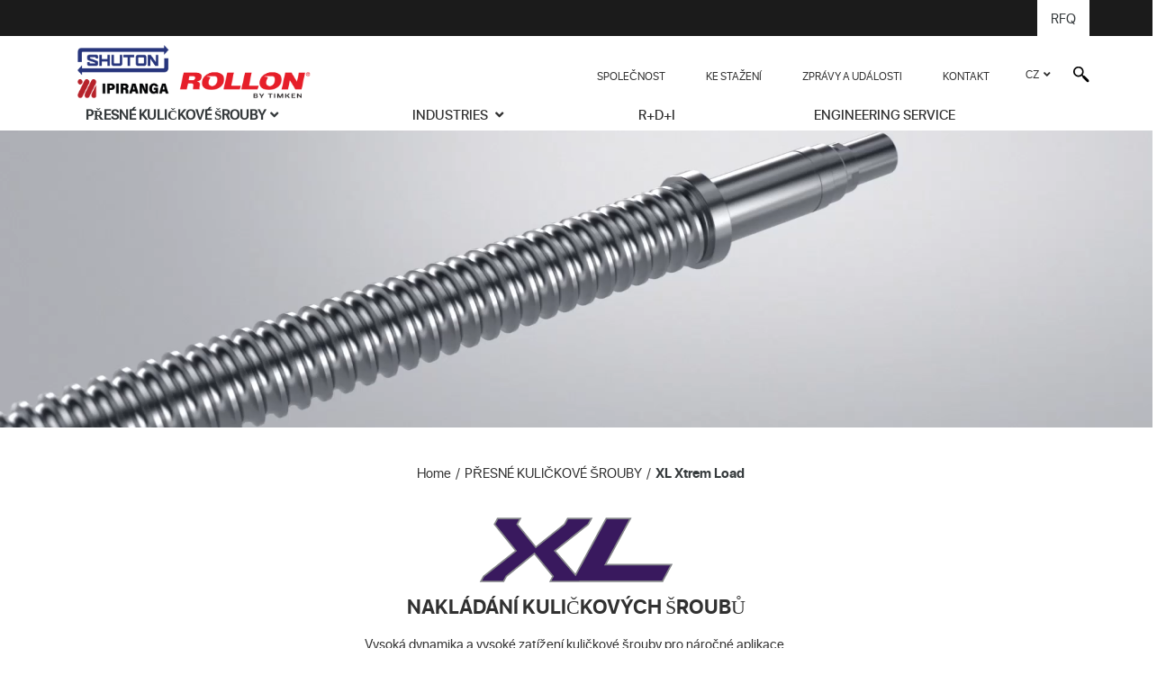

--- FILE ---
content_type: text/html; charset=UTF-8
request_url: https://www.shuton.com/cs/pesne-kulikove-scaronrouby/xl-9
body_size: 36429
content:
<!DOCTYPE html>
<html xmlns="http://www.w3.org/1999/xhtml" lang="cs">

<head>
    <link href="https://www.shuton.com/img/shuton.ico" rel="shortcut icon" />
    
    <meta http-equiv="X-UA-Compatible" content="IE=edge,chrome=1" />
    <meta http-equiv="Content-Type" content="text/html; charset=UTF-8" />
    <meta name="viewport" content="width=device-width, initial-scale=1, maximum-scale=1" />
    <!-- CAMBIAR EL COLOR DE LA BARRADE DIRECCIONES -->
    <!-- Chrome, Firefox OS y Opera -->
    <meta name="theme-color" content="#000000"/>
    <!-- Windows Phone -->
    <meta name="msapplication-navbutton-color" content="#000000"/><title>XL Xtrem Load | Shuton-Ipiranga</title>
<meta name="description" content="Entorno de desarrollo del CMS de Syslan" />
<meta name="og:title" content="XL Xtrem Load | Shuton-Ipiranga" />
<meta name="og:description" content="Entorno de desarrollo del CMS de Syslan" />
<meta name="og:url" content="https://www.shuton.com/cs/pesne-kulikove-scaronrouby/xl-9"/>
<meta property="og:locale" content="" />
<link rel="canonical" href="https://www.shuton.com/cs/pesne-kulikove-scaronrouby/xl-9" />
<meta name="owner" content="Shuton"/>
<meta name="author" content="Shuton"/>
<link rel="alternate" hreflang="es" href="https://www.shuton.com/es/husillos-bolas/xl" />
<link rel="alternate" hreflang="en" href="https://www.shuton.com/en/precision-ball-screws/xl-2" />
<link rel="alternate" hreflang="eu" href="https://www.shuton.com/eu/boladun-torlojuak/xl-3" />
<link rel="alternate" hreflang="it" href="https://www.shuton.com/it/viti-a-sfere/xl-4" />
<link rel="alternate" hreflang="de" href="https://www.shuton.com/de/kugelgewindetriebe/xl-5" />
<link rel="alternate" hreflang="ko" href="https://www.shuton.com/ko/precision-ball-screws-ko/xl-6" />
<link rel="alternate" hreflang="ja" href="https://www.shuton.com/ja/precision-ball-screws-2/xl-7" />
<link rel="alternate" hreflang="zh" href="https://www.shuton.com/zh/precision-ball-screws-zh/xl-8" />
<link rel="alternate" hreflang="cs" href="https://www.shuton.com/cs/pesne-kulikove-scaronrouby/xl-9" />
<link rel="alternate" hreflang="pt" href="https://www.shuton.com/pt/fusos-de-esferas/xl-10" />
<meta name="robots" content="all"/><meta name="Revisit" content="30 days"/><meta name="distribution" content="global"/><meta name="resource-type" content="document"/><meta name="coverage" content="worldwide"/><!-- Estilos -->
            <link href="https://www.shuton.com/gestor/script/bootstrap/bootstrap.css" rel="stylesheet" type="text/css" media="screen" />
            <link href="https://www.shuton.com/style/fuentes/fontawesome/fontawesome-all.css" rel="stylesheet" type="text/css" />
            <link href="https://www.shuton.com/gestor/script/layerslider/css/layerslider.css" rel="stylesheet" type="text/css" />
            <link href="https://www.shuton.com/gestor/script/owl/owl.carousel.css" rel="stylesheet" />
            <link href="https://www.shuton.com/gestor/script/owl/owl.transitions.css" rel="stylesheet" />
            <link href="https://www.shuton.com/gestor/script/fancybox/fancybox.css" rel="stylesheet" type="text/css" />
            <link href="https://www.shuton.com/style/styless.css?v=202403011141" rel="stylesheet" type="text/css" />
            <link href="https://www.shuton.com/style/estilos_ajustes_202308.css?v=20230808" rel="stylesheet" type="text/css" />
            <!--<link href="https://www.shuton.com/style/styless.less?20201001" rel="stylesheet/less" />-->

            <!-- Google Fonts -->
            <link href="https://fonts.googleapis.com/css?family=Roboto:100,100italic,300,300italic,400,400italic,500,500italic,700,700italic,900,900italic" rel="stylesheet" type="text/css">
            <link href="https://fonts.googleapis.com/css?family=Barlow:100,100i,200,200i,300,300i,400,400i,500,500i,600,600i,700,700i,800,800i,900,900i" rel="stylesheet" type="text/css"><!-- JavaScript -->
        <!--<script src="//cdnjs.cloudflare.com/ajax/libs/less.js/2.7.3/less.min.js" type="text/javascript"></script>-->
        <script src="//ajax.googleapis.com/ajax/libs/jquery/2.1.4/jquery.min.js" type="text/javascript"></script>
        <script src="//cdnjs.cloudflare.com/ajax/libs/tether/1.3.7/js/tether.min.js" type="text/javascript"></script>
        <!--<script src="http://maps.google.com/maps/api/js" type="text/javascript"></script>-->
        <!--<script src="https://www.shuton.com/gestor/script/mapa/gmap.js" type="text/javascript"></script>-->
        <script src="//code.jquery.com/jquery-migrate-1.2.1.min.js" type="text/javascript"></script>
        <script src="https://www.shuton.com/gestor/script/bootstrap/bootstrap.js" type="text/javascript"></script>
        <script src="https://www.shuton.com/gestor/script/modernizr.js" type="text/javascript"></script>
        <script src="https://www.shuton.com/gestor/script/ie/html5shiv.js" type="text/javascript"></script>
        <script src="https://www.shuton.com/gestor/script/ie/respond.min.js" type="text/javascript"></script>
        <script src="https://www.shuton.com/gestor/script/ie/ie_placeholder.js" type="text/javascript"></script>
        <script src="https://www.shuton.com/gestor/script/layerslider/js/layerslider.kreaturamedia.jquery.js?ver=5.0.0" type="text/javascript"></script>
        <script src="https://www.shuton.com/gestor/script/layerslider/js/greensock.js?ver=1.11.2" type="text/javascript"></script>
        <script src="https://www.shuton.com/gestor/script/layerslider/js/layerslider.transitions.js?ver=5.0.0" type="text/javascript"></script>
        <script src="https://www.shuton.com/gestor/script/owl/owl.carousel.js" type="text/javascript"></script>
        <script src="https://www.shuton.com/gestor/script/fancybox/jquery.fancybox.pack.js" type="text/javascript"></script>
        <script src="https://www.shuton.com/gestor/script/fancybox/jquery.mousewheel-3.0.6.pack.js" type="text/javascript"></script>
        <script src="https://www.shuton.com/gestor/script/isotope/isotope.pkgd.js" type="text/javascript"></script>
        <script src="https://www.shuton.com/gestor/script/isotope/packery-mode.pkgd.js" type="text/javascript"></script>
        <script src="https://www.shuton.com/gestor/script/isotope/imagesloaded.pkgd.js" type="text/javascript"></script>
        <script src="https://www.shuton.com/gestor/script/funciones.js?v=202212071129" type="text/javascript"></script>
        <script src="https://www.shuton.com/gestor/script/parallax/jquery.parallax-1.1.3.js" type="text/javascript"></script> <!-- Para que funcione tiene que estar después de funciones.js -->
        <script>
            var url_base = 'https://www.shuton.com/';
            var idioma = '19';
        </script>
        <script src="https://www.shuton.com/gestor/script/cookies_quantcast.js" type="text/javascript" async=true></script>
    <script type="text/javascript" src="https://cdn.datatables.net/1.10.19/js/jquery.dataTables.min.js"></script>
    <script type="text/javascript" src="https://cdn.datatables.net/responsive/2.2.1/js/dataTables.responsive.min.js">
    </script>
    <script type="text/javascript" src="https://cdn.datatables.net/buttons/1.5.1/js/dataTables.buttons.min.js"></script>
    <script type="text/javascript" src="https://cdn.datatables.net/select/1.2.5/js/dataTables.select.min.js"></script>
    <script type="text/javascript" src="https://cdn.datatables.net/scroller/1.5.1/js/dataTables.scroller.min.js">
        </script>

<script src="//cdn.jsdelivr.net/npm/sweetalert2@10"></script>

    <script type="text/javascript" src="https://www.shuton.com/gestor/script/funciones_cabecera.js"></script>

    <link rel="stylesheet" type="text/css" href="https://cdn.datatables.net/1.10.19/css/jquery.dataTables.min.css" />
    <!--<link rel="stylesheet" type="text/css" href="https://www.shuton.com/style/jquery.dataTables.min.css"/> -->
    <link rel="stylesheet" type="text/css" href="https://cdn.datatables.net/responsive/2.2.1/css/responsive.dataTables.min.css" />
    <link rel="stylesheet" type="text/css" href="https://cdn.datatables.net/buttons/1.5.1/css/buttons.dataTables.min.css" />
    <link rel="stylesheet" type="text/css" href="https://cdn.datatables.net/select/1.2.5/css/select.dataTables.min.css" />
    <link rel="stylesheet" type="text/css" href="https://cdn.datatables.net/scroller/1.5.1/css/scroller.dataTables.min.css" />
    <link rel="stylesheet" type="text/css" href="https://www.shuton.com/style/responsive.css" />

    <script src="https://cdnjs.cloudflare.com/ajax/libs/jquery.colorbox/1.6.4/jquery.colorbox-min.js" integrity="sha512-DAVSi/Ovew9ZRpBgHs6hJ+EMdj1fVKE+csL7mdf9v7tMbzM1i4c/jAvHE8AhcKYazlFl7M8guWuO3lDNzIA48A==" crossorigin="anonymous" referrerpolicy="no-referrer"></script>

    <script type="text/javascript">
        $(document).ready(function(){
            $(".iframe_colorbox").colorbox({iframe:true, width:"80%", height:"80%"});
        });
    </script>
    <meta name="google-site-verification" content="MnfUDw_speyfgwvuOIgEAk9N7_Hs7cw0tq7ZVsxumWc" />

    <!-- Google Tag Manager -->
    <script>
        (function(w, d, s, l, i) {
            w[l] = w[l] || [];
            w[l].push({
                'gtm.start': new Date().getTime(),
                event: 'gtm.js'
            });
            var f = d.getElementsByTagName(s)[0],
                j = d.createElement(s),
                dl = l != 'dataLayer' ? '&l=' + l : '';
            j.async = true;
            j.src =
                'https://www.googletagmanager.com/gtm.js?id=' + i + dl;
            f.parentNode.insertBefore(j, f);
        })(window, document, 'script', 'dataLayer', 'GTM-KCLGW59');
    </script>
    <!-- End Google Tag Manager -->


</head>

<!-- Google Tag Manager (noscript) -->
<noscript><iframe src="https://www.googletagmanager.com/ns.html?id=GTM-KCLGW59" height="0" width="0" style="display:none;visibility:hidden"></iframe></noscript>
<!-- End Google Tag Manager (noscript) -->


<body id="body" data-instancia="37">

    
        <div id="header-top">
<div class="container"><div class="header-top-nav"><a href="/index.php?rfqform" id="header-nav-rfq">RFQ</a></div></div></div><header id="cabecera-v2"><style type="text/css" media="screen">
    .oculto {
        display: none;
    }

    .submenu-mobile li {
        /*padding: 15px 30px;*/

    }

    .submenu-mobile li div {
        display: flex;
        justify-content: space-between;
        margin-left: 30px;
        margin-right: 20px;
        padding: 15px 0px;
        padding-left: 5px;
        border-bottom: 1px solid #cccccc;
    }

    .submenu-mobile li div::after {
        content: none !important;
    }

    .submenu-mobile li div i {
        margin-right: 10px;
    }
</style>
<script>
    $(document).ready(function() {
        $(".submenu-mobile-toggle").on("click", function() {
            $('.submenu-mobile-toggle').parent().parent().children('ul').toggle();
        });

        $(".submenu-mobile-toggle-2").on("click", function() {
            $(this).parent().parent().children('ul').toggle();
        });
    });
</script><div id="header">
<div class="container">
<div id="top"><a href="#" id="buscar"><img src="https://www.shuton.com/style/img/ic-buscar.svg" /></a><form id="buscar" method="post" action="index.php?estatico=buscar" class="buscar">
                        <input id="criterio_busqueda" name="criterio_busqueda" value="" placeholder="HLEDÁNÍ" type="search">
                        <input style="display:none" type="submit" id="boton_criterio_busqueda" value="buscar"/>
                        <a rel="nofollow" id="fin_buscar" class="cerrar"><img src="https://www.shuton.com/style/img/ic-cerrar.svg"></a>
                    </form><div class="dropdown" id="idioma">
<a class="dropdown-toggle" href="" id="navbarDropdown" type="button" data-toggle="dropdown">CZ</a><div class="dropdown-menu" aria-labelledby="navbarDropdown"><li><a class="dropdown-item" href="https://www.shuton.com/es/husillos-bolas/xl">ES</a></li><li><a class="dropdown-item" href="https://www.shuton.com/en/precision-ball-screws/xl-2">EN</a></li><li><a class="dropdown-item" href="https://www.shuton.com/eu/boladun-torlojuak/xl-3">EU</a></li><li><a class="dropdown-item" href="https://www.shuton.com/it/viti-a-sfere/xl-4">IT</a></li><li><a class="dropdown-item" href="https://www.shuton.com/de/kugelgewindetriebe/xl-5">DE</a></li><li><a class="dropdown-item" href="https://www.shuton.com/ko/precision-ball-screws-ko/xl-6">KOR</a></li><li><a class="dropdown-item" href="https://www.shuton.com/ja/precision-ball-screws-2/xl-7">JP</a></li><li><a class="dropdown-item" href="https://www.shuton.com/zh/precision-ball-screws-zh/xl-8">CN</a></li><li><a class="active">CZ</a></li><li><a class="dropdown-item" href="https://www.shuton.com/pt/fusos-de-esferas/xl-10">PT</a></li></div></div><nav><ul id="menu-top"><li><a href="https://www.shuton.com/cs/spolenost">SPOLEČNOST</a></li><li><a href="https://www.shuton.com/cs/ke-staeni">KE STAŽENÍ</a></li><li><a href="https://www.shuton.com/cs/novinky">ZPRÁVY A UDÁLOSTI</a></li><li><a href="https://www.shuton.com/cs/kontakt-2">KONTAKT</a></li></ul></nav></div>
<!-- ./TOP -->
<div id="logo"><a href="https://www.shuton.com/cs/domu" class="scroll">&nbsp;</a></div>
<!-- #logo --><nav><ul id="menu"><li class="dropdown"><a href="https://www.shuton.com/cs/pesne-kulikove-scaronrouby"  class="active" class="">PŘESNÉ KULIČKOVÉ ŠROUBY</a><ul class="dropdown-menu"><li class='dropright-toggle'><a href='https://www.shuton.com/cs/pesne-kulikove-scaronrouby/xp-9' >XP Xtrem Position</a><ul class="dropright"><li style='font-weight: bold;'><a href='https://www.shuton.com/cs/pesne-kulikove-scaronrouby/xp-9/complex-2' >COMPLEX</a></li><li style='padding-left: 20px;'><a href='https://www.shuton.com/cs/pesne-kulikove-scaronrouby/xp-9/complex-2/preloaded-double-nut-18' >TD COMPLEX PŘEDPÍSANÁ DVOJNÁSOBNÁ OŘECHA</a></li><li style='padding-left: 20px;'><a href='https://www.shuton.com/cs/pesne-kulikove-scaronrouby/xp-9/complex-2/ultracompact-nut-8' >TUC COMPLEX PŘEDVEDENÝ ULTRACOMPACT MATICE</a></li><li style='font-weight: bold;'><a href='https://www.shuton.com/cs/pesne-kulikove-scaronrouby/xp-9/prime-2' >PRIME</a></li><li style='padding-left: 20px;'><a href='https://www.shuton.com/cs/pesne-kulikove-scaronrouby/xp-9/prime-2/preloaded-compact-nut-11' >TC PRIME PŘEDEPNUTÁ KOMPAKTNÍ MATICE</a></li><li style='padding-left: 20px;'><a href='https://www.shuton.com/cs/pesne-kulikove-scaronrouby/xp-9/prime-2/preloaded-double-nut-9' >TD PRIME PŘEDEPNUTÁ DVOJITÁ MATICE</a></li></ul><li class='dropright-toggle'><a href='https://www.shuton.com/cs/pesne-kulikove-scaronrouby/xl-9'  class="active">XL Xtrem Load</a><ul class="dropright"><li style='font-weight: bold;'><a href='https://www.shuton.com/cs/pesne-kulikove-scaronrouby/xl-9/hdl-2'  class="active">IML/HDL/PKL</a></li><li style='padding-left: 20px;'><a href='https://www.shuton.com/cs/pesne-kulikove-scaronrouby/xl-9/hdl-2/single-nut-18'  class="active">IML/HDL/PKL  TS JEDNODUCHÁ MATICE</a></li></ul><li class='dropright-toggle'><a href='https://www.shuton.com/cs/pesne-kulikove-scaronrouby/xt-9' >XT Xtrem Transport</a><ul class="dropright"><li style='font-weight: bold;'><a href='https://www.shuton.com/cs/pesne-kulikove-scaronrouby/xt-9/atr-7' >TMBS</a></li><li style='padding-left: 20px;'><a href='https://www.shuton.com/cs/pesne-kulikove-scaronrouby/xt-9/atr-7/atr-ts-jeden-oech' >TMBS TS JEDEN OŘECH</a></li><li style='font-weight: bold;'><a href='https://www.shuton.com/cs/pesne-kulikove-scaronrouby/xt-9/rolled-9' >Rolled</a></li></ul></ul></li><li class="dropdown"><a href="https://www.shuton.com/cs/industries-10"  class="">INDUSTRIES </a><ul class="dropdown-menu"><li><a href='https://www.shuton.com/cs/industries-10/machine-tool-8' >POLOHOVÁNÍ</a></li><li><a href='https://www.shuton.com/cs/industries-10/plastic-injection-10' >Načítání</a></li><li><a href='https://www.shuton.com/cs/industries-10/automation-10' >DOPRAVA</a></li></ul></li><li><a href="https://www.shuton.com/cs/rdi"  class="">R+D+i</a></li><li><a href="https://www.shuton.com/cs/prodej-a-sluby"  class="">ENGINEERING SERVICE</a></li></ul></nav><!-- .navbar --></div>
<!-- container --></div>
<!-- ./HEADER --> <!-- HEAD MOBILE ========================================================================== -->
<div id="head-mobile">
<div class="row" id="title-mobile">
<div class="col-xs-9"><a href="https://www.shuton.com/inicio" class="logo"><img src="https://www.shuton.com/gestor/recursos/uploads/imagenes/logo/logo-shuton-blanco.png" alt="" /></a></div>
<!-- xs-9 -->
<div class="col-xs-3">
<div id="nav-icon"><span>&nbsp;</span> <span>&nbsp;</span> <span>&nbsp;</span> <span>&nbsp;</span></div>
<!-- NAV-ICON --></div>
<!-- xs-3 --></div>
<!-- TITLE-MOBILE --><nav id="menu-mobile">
<ul>
<li class="idioma"><span><strong>SELECCIONAR IDIOMA</strong><a onclick="$('#idioma').slideToggle(400);" class="desplegable"></a></span> <ul id="idioma"><li class="dropdown-item"><span><a href="https://www.shuton.com/es/husillos-bolas/xl">ES</span></a><li class="dropdown-item"><span><a href="https://www.shuton.com/en/precision-ball-screws/xl-2">EN</span></a><li class="dropdown-item"><span><a href="https://www.shuton.com/eu/boladun-torlojuak/xl-3">EU</span></a><li class="dropdown-item"><span><a href="https://www.shuton.com/it/viti-a-sfere/xl-4">IT</span></a><li class="dropdown-item"><span><a href="https://www.shuton.com/de/kugelgewindetriebe/xl-5">DE</span></a><li class="dropdown-item"><span><a href="https://www.shuton.com/ko/precision-ball-screws-ko/xl-6">KOR</span></a><li class="dropdown-item"><span><a href="https://www.shuton.com/ja/precision-ball-screws-2/xl-7">JP</span></a><li class="dropdown-item"><span><a href="https://www.shuton.com/zh/precision-ball-screws-zh/xl-8">CN</span></a><span><a class="active">CZ</span></a><li class="dropdown-item"><span><a href="https://www.shuton.com/pt/fusos-de-esferas/xl-10">PT</span></a></ul></li>
<li><span><a href="https://www.shuton.com/cs/pesne-kulikove-scaronrouby"  class="active" class="">PŘESNÉ KULIČKOVÉ ŠROUBY</a><i class="fas fa-chevron-down submenu-mobile-toggle" style="margin-right: 20px;"></i>
                        </span>
                        <ul class="submenu-mobile"><li class=""><div><a href="https://www.shuton.com/cs/pesne-kulikove-scaronrouby/xp-9">XP Xtrem Position</a><i class="fas fa-chevron-down submenu-mobile-toggle-2" ></i></div><ul class="oculto" style="display: none;"><li><span><a href="https://www.shuton.com/cs/pesne-kulikove-scaronrouby/xp-9/complex-2" >COMPLEX</a></span></li><li><span><a href="https://www.shuton.com/cs/pesne-kulikove-scaronrouby/xp-9/prime-2" >PRIME</a></span></li></ul><li class=""><div><a href="https://www.shuton.com/cs/pesne-kulikove-scaronrouby/xl-9">XL Xtrem Load</a><i class="fas fa-chevron-down submenu-mobile-toggle-2" ></i></div><ul class="oculto" style="display: none;"><li><span><a href="https://www.shuton.com/cs/pesne-kulikove-scaronrouby/xl-9/hdl-2"  class="active">IML/HDL/PKL</a></span></li></ul><li class=""><div><a href="https://www.shuton.com/cs/pesne-kulikove-scaronrouby/xt-9">XT Xtrem Transport</a><i class="fas fa-chevron-down submenu-mobile-toggle-2" ></i></div><ul class="oculto" style="display: none;"><li><span><a href="https://www.shuton.com/cs/pesne-kulikove-scaronrouby/xt-9/atr-7" >TMBS</a></span></li><li><span><a href="https://www.shuton.com/cs/pesne-kulikove-scaronrouby/xt-9/rolled-9" >Rolled</a></span></li></ul></ul></li><li><span><a href="https://www.shuton.com/cs/industries-10"  class="">INDUSTRIES </a><i class="fas fa-chevron-down submenu-mobile-toggle" style="margin-right: 20px;"></i>
                        </span>
                        <ul class="submenu-mobile"><li class=""><div><a href="https://www.shuton.com/cs/industries-10/machine-tool-8">POLOHOVÁNÍ</a></div></li><li class=""><div><a href="https://www.shuton.com/cs/industries-10/plastic-injection-10">Načítání</a></div></li><li class=""><div><a href="https://www.shuton.com/cs/industries-10/automation-10">DOPRAVA</a></div></li></ul></li><li><span><a href="https://www.shuton.com/cs/rdi"  class="">R+D+i</a></span></li><li><span><a href="https://www.shuton.com/cs/prodej-a-sluby"  class="">ENGINEERING SERVICE</a></span></li>
<li class="buscar"><form id="buscar" method="post" action="index.php?estatico=buscar" class="buscar">
                    <input id="criterio_busqueda" name="criterio_busqueda" type="search"  value="" placeholder="HLEDÁNÍ" />
                    <a rel="nofollow"><button type="button"><img src="https://www.shuton.com/style/img/ic-buscar.svg" alt="buscar" /></button></a>
                    <input style="display:none" type="submit" id="boton_criterio_busqueda" value="buscar"/>
                </form></li>
<li class="redes"><span> <a class="fab fa-linkedin-in"></a> </span></li>
</ul>
</nav><!-- MENU-MOBILE --></div>
<!-- HEAD-MOBILE --></header>

        <a href="#body" class="scroll subir"><i class="fa fa-angle-up"></i></a>

        
        
    <section>
        
    <div id="layerslider">
        <div class="ls-slide" data-ls="transition2d: 5; slideDelay: 7500;">  
        <div class="ls-l fondo" style="top:0%; left:0%; background-image: url('https://www.shuton.com/gestor/recursos/uploads/imagenes/precision/prime/slider/01.jpg');"
            data-ls="
            fadein:true; fadeout:true;
            delayin:0; durationin:2400; durationout:1200; showuntil:0;
            offsetyin:0; offsetyout:0; offsetxin:0; offsetxout:0;
            scalexin:1; scaleyin:1; scalexout:1; scaleyout:1;
            easingin:easeOutQuad; easingout:easeInOutQuint;
            parallaxlevel:0;">
            &nbsp;
        </div><!-- ls-l -->
    </div><!-- .ls-slide -->    </div>
    
<ul xmlns:v="http://rdf.data-vocabulary.org/#" id="breadcrumb"><li typeof="v:Breadcrumb"><a href=https://www.shuton.com/ rel="v:url" property="v:title">Home</a></li><li typeof="v:Breadcrumb"><a href="https://www.shuton.com/cs/pesne-kulikove-scaronrouby" rel="v:url" property="v:title">PŘESNÉ KULIČKOVÉ ŠROUBY</a></li><li typeof="v:Breadcrumb"><a href="https://www.shuton.com/cs/pesne-kulikove-scaronrouby/xl-9" rel="v:url" property="v:title">XL Xtrem Load</a></li></span></ul><!-- xmlns breadcrumb --><!--
<ul id="breadcrumb">
        <li><a href="index.php">Home</a></li>
        <li><a href="precision-ball-screws.php">Precission Ball Screws</a></li>
    </ul>--><main id="xl"><section>
                <div class="container entradilla"><img src="https://www.shuton.com/gestor/recursos/uploads/imagenes/precision/xl-logo.png" />
<h3>NAKL&Aacute;D&Aacute;N&Iacute; KULIČKOV&Yacute;CH &Scaron;ROUBŮ</h3>
<p>Vysok&aacute; dynamika a vysok&eacute; zat&iacute;žen&iacute; kuličkov&eacute; &scaron;rouby pro n&aacute;ročn&eacute; aplikace.</p>
</div>
<!-- entradilla -->
<div class="container">
<p>Kuličkov&eacute; &scaron;rouby řady XL Xtrem Load s vysokou dynamikou a vysok&yacute;m zat&iacute;žen&iacute;m jsou speci&aacute;lně navrženy pro n&aacute;ročn&eacute; aplikace, se zvl&aacute;&scaron;tn&iacute;m zaměřen&iacute;m na vysokozat&iacute;žen&eacute; pohony ve vstřikov&aacute;n&iacute;, energetice, elevačn&iacute;ch syst&eacute;mech a lisech. Tato rodina koul&iacute; klade důraz na přizpůsoben&yacute; design pro optimalizovan&eacute; v&yacute;sledky ve vysok&eacute; nosnosti, dynamice a &uacute;činnosti.</p>
</div>
<!-- destacados -->
<div class="wrapper bg-blanco">
<div class="container productos-destacados">
<div class="row">
<div class="col-md-4 destacado hvr-shrink cursor-pointer" onclick="window.location = 'https://www.shuton.com/cs/pesne-kulikove-scaronrouby/xl-9/hdl-2'">
<h2>IML/HDL/PKL</h2>
<p>VYSOKOZ&Aacute;TĚŽOV&Eacute; KULIČKOV&Eacute; &Scaron;ROUBY</p>
<div class="imagen"><!--<img src="https://www.shuton.com/gestor/recursos/uploads/imagenes/products/Prime/png/prime_transparente.png" />--><img src="https://www.shuton.com/gestor/recursos/uploads/imagenes/products/xl/iml-hdl-04.jpg" /></div>
<!-- imagen -->
<div class="txt">
<p>Vysokou dynamiku a vysok&eacute; zat&iacute;žen&iacute; pro použit&iacute; u vstřikov&aacute;n&iacute; plastů, lisov&aacute;n&iacute; a jin&yacute;ch použit&iacute; pro velk&eacute; zat&iacute;žen&iacute;.</p>
<a href="https://www.shuton.com/posicionado-standard" class="boton hidden-lg hidden-md">LEARN MORE</a></div>
<!-- .txt --></div>
</div>
</div>
</div><div class="row"><div class="col-md-12"><div id="tablas-shuton-v2"><div id="table-shuton-header-nav"><ul><li><a href="https://www.shuton.com/index.php?idioma=19&seccion=468&id=6#shuton-precision-ball-screws-nomenclatures" target="_blank">Detail nomenklatury</a></li><li><a href="#shuton-tabla-cotas-imagen" class="scroll">Nut dimensions detail = Detail matice</a></li></ul></div><h2>XL</h2><div class="shuton-catalogue-app-component">
                <shuton-catalogo gama="xl"></shuton-catalogo>
            </div><div class="container" id="shuton-tabla-cotas-imagen"><div class="row"><div class="col-sm-12"></div></div><div class="row"><div class="col-sm-12"><img src="/gestor/recursos/uploads/imagenes/products/cotas/Simple.jpg" /></div></div></div>
                <script type="text/javascript">
                    $(window).load(function() {
                        $(".tabla-iframe-shuton").each( function(index) {
                            var url = "https://shuton.bostnan.net/" + $(this).data("slug") + "?idioma=" + $(this).data("idioma");
                            if($(this).data("cart")) url = url + "&cart=" + $(this).data("cart");
                            if ($(this).data("producto")) url = url + "&sub=" + $(this).data("producto");
                            var html = "<iframe src=" + url + "></iframe>";
                            var capa = $(this);
                            setTimeout( function() { capa.html(html); }, 1000 );
                        });
                    });
                </script>
            
            <script type="text/javascript">
            var eventMethod = window.addEventListener ? "addEventListener" : "attachEvent";
            var eventer = window[eventMethod];
            var messageEvent = eventMethod === "attachEvent"  ? "onmessage"  : "message";
            eventer(messageEvent, function (e) {
                if (e.origin !== "https://shuton.bostnan.net") return;
                if (e.data === "myevent" || e.message === "myevent")
                {
                   //  alert("Message from iframe just came!");
                };
                if(e.data.addItem)
                {
                    console.log(e.data.addItem);
                    var texto = e.data.addItem.familia + " | " + e.data.addItem.referencia;
                    if($("#rfq-cart-layer").length != 1)
                    {
                        $("body").append("<div id='rfq-cart-layer'></div>");
                        $("#rfq-cart-layer").append("<ul></ul>");
                        $("#rfq-cart-layer").append("<a href='/index.php?rfqform' class='cta'>RFQ</a>");
                    }
                    if($("#rfq-cart-layer").find("li[data-id='" + e.data.addItem.referencia + "']").length == 0)
                    {
                        $("#rfq-cart-layer").find("ul").append("<li data-id='" + e.data.addItem.referencia + "'><strong>" + e.data.addItem.familia + "</strong><br />" + e.data.addItem.referencia + "</li>");
                        Swal.fire({
                            title: "RFQ Added",
                            text: texto,
                            icon: "success",
                            // confirmButtonText: "Continue"
                        });
                    }

                }else{
                    
                };
                $.post( "index.php?ajax=rfqadd", { items: e.data.items }, function( data ) {
                    // console.log(data);
                }, "json");
            });
            
            const items = [];

            function rfqCart(familia, referencia) {
                var texto = familia + " | " + referencia;
                var rfqCartLayer = document.querySelector("#rfq-cart-layer");
            
                if (!rfqCartLayer) {
                    var rfqCartLayerDiv = document.createElement("div");
                    rfqCartLayerDiv.id = "rfq-cart-layer";
                    document.body.appendChild(rfqCartLayerDiv);
            
                    var ul = document.createElement("ul");
                    console.log(ul)
                    rfqCartLayerDiv.appendChild(ul);
            
                    var a = document.createElement("a");
                    a.href = "/index.php?rfqform";
                    a.className = "cta";
                    a.textContent = "RFQ";
                    rfqCartLayerDiv.appendChild(a);
                }
            
                var li = document.querySelector(`#rfq-cart-layer li[data-id="${referencia}"]`);
            
                if (!li) {
                    var ul = document.querySelector("#rfq-cart-layer ul");
                    var li = document.createElement("li");
                    li.dataset.id = referencia;
                    li.innerHTML = "<strong>" + familia + "</strong><br />" + referencia;
                    ul.appendChild(li);
            
                    Swal.fire({
                        title: "RFQ Added",
                        text: texto,
                        icon: "success",
                    });
                }

                items.push({ familia: familia, referencia: referencia });
            
                $.post( "index.php?ajax=rfqadd", { items: items }, function( data ) {
                    // console.log(data);
                }, "json");
            }
            
            </script>
            </div></div></div><div class="cta" style="background-image: url('https://www.shuton.com/gestor/recursos/uploads/imagenes/precision/cta-gris.jpg');">
<div class="container">
<div class="row">
<div class="col-md-8 col-sm-10"><span class="titulo">ONLINE V&Yacute;POČET KULIČKOV&Yacute;CH &Scaron;ROUBŮ</span>
<p>"Inžen&yacute;rsk&eacute; služby" společnosti SHUTON-IPIRANGA nab&iacute;z&iacute; sv&yacute;m z&aacute;kazn&iacute;kům komplexn&iacute; poradenstv&iacute; ohledně v&yacute;běru PŘESN&Yacute;CH KULIČKOV&Yacute;CH &Scaron;ROUBŮ a stanoven&iacute; optim&aacute;ln&iacute;ho režimu použit&iacute; pro každou aplikaci. Pečlivě prozkoum&aacute;me různ&aacute; ře&scaron;en&iacute; a najdeme potřeby nov&yacute;ch vyvinut&yacute;ch v&yacute;robků, kter&eacute; se mohou vyskytnout. Brzy v&aacute;m poskytneme možnost on-line zjednodu&scaron;en&eacute;ho v&yacute;počtu kuličkov&yacute;ch &scaron;roubů.</p>
<a href="#" class="boton" style="pointer-events: none; cursor: default;">BRZY</a></div>
<!-- col --></div>
<!-- row --></div>
<!-- container --></div>
<!-- cta -->
                </section></main>    

        
        <script src="https://www.shuton.com/gestor/script/funciones_producto.js" type="text/javascript"></script>

        <footer>
            <div class="container">
<div class="row datos">
<div class="col-lg-6"><a href="https://www.shuton.com/index.php"><img src="https://www.shuton.com/gestor/recursos/uploads/imagenes/logo/2024/logo-shuton-ipiranga-rollon-blanco.png" /></a></div>
<div class="col-sm-6 col-lg-3">
<div class="direccion">
<p><strong>Headquarters</strong></p>
<p>Pol&iacute;gono Industrial Goiain</p>
<p>C/ Subinoa, 5</p>
<p>01170 Legutiano. &Aacute;lava &middot; SPAIN</p>
<p>P.O. Box 654</p>
<p>01080 Vitoria-Gasteiz&nbsp;&middot;&nbsp;SPAIN</p>
</div>
<div class="tfno" style="margin-bottom: 5px;">
<p><a href="tel:0034945465629">+34 945 465 629</a></p>
</div>
<div class="email" style="margin-bottom: 5px;">
<p><a href="mailto:shuton@shuton.com">info@shuton-ipiranga.com</a></p>
</div>
<!-- direccion --></div>
<div class="col-sm-6 col-lg-3">
<div class="direccion">
<p><strong>Urnieta plant</strong></p>
<p>Pol&iacute;gono Industrial Erratzu</p>
<p>Parcela G3. Pabell&oacute;n 221</p>
<p>20130 Urnieta. Gipuzkoa&nbsp;&middot;&nbsp;SPAIN</p>
<p>P.O. Box 65</p>
<p>20130 Urnieta&nbsp;&middot;&nbsp;SPAIN</p>
</div>
<div class="tfno" style="margin-bottom: 5px;">
<p><a href="tel:0034945465629">+34 943 336 370</a></p>
</div>
<div class="email" style="margin-bottom: 5px;">
<p><a href="mailto:shuton@shuton.com">info@shuton-ipiranga.com</a></p>
</div>
<!-- direccion --></div>
<!-- col --> <!--<div class="col-md-3"> <div class="tfno" style="margin-bottom: 5px;"> <p><a href="tel:0034945465629">+34 945 465 629</a></p> </div> <div class="email" style="margin-bottom: 5px;"> <p><a href="mailto:shuton@shuton.com">shuton@shuton.com</a></p> </div> <div><a href="https://es.linkedin.com/company/shuton" target="_blank"><i class="fab fa-linkedin-in">&nbsp;</i> linkedin.com </a></div>  <div class="redes"> <a href="https://es.linkedin.com/company/shuton"><i class="fab fa-linkedin-in">&nbsp;</i></a> </div> </div> --> <!-- col --> <!--<div class="col-md-6" style="margin-top: -50px;"> <div class="row">  <div class="col-md-6" style="padding-top: 0px;"> <ul style="margin-top: 15px;"> <li><strong>NADELLA</strong> / <a href="http://nadella.com" target="_blank">nadella.com</a></li> <li><strong>DURBAL</strong> / <a href="http://durbal.de" target="_blank">durbal.de</a></li> <li><strong>CHIAVETTE UNIFICATE</strong> / <a href="http://chiavette.com" target="_blank">chiavette.com</a></li> <li><strong>IPIRANGA</strong> / <a href="http://ipirangahusillos.com" target="_blank">ipirangahusillos.com </a></li> <li><strong>SHUTON</strong> / <a href="https://www.shuton.com" target="_blank">shuton.com</a></li> </ul> </div> </div> <div class="row"> <div class="col-md-12 text-center" style="font-size: 20px;">THE SPECIALIST FOR MOTION TECHNOLOGY</div> </div> </div>--> <!-- col --></div>
<!-- row datos --><hr />
<div class="row bottom">
<div class="col-sm-6">
<p>&copy; SHUTON 2025</p>
</div>
<!-- col -->
<div class="col-sm-6">
<ul class="enlaces">
<li><a href="https://www.shuton.com/condiciones-uso">Podm&iacute;nky použit&iacute;</a></li>
<li><a href="https://www.shuton.com/cs/privacy-policy-and-web-legal-announcement-2">Ochrana osobn&iacute;ch &uacute;dajů</a></li>
<li><a href="https://www.shuton.com/politica-cookies">Použ&iacute;v&aacute;n&iacute; souborů cookie</a></li>
<li><a href="https://www.shuton.com/terminos-y-condiciones-de-venta">V&scaron;eobecn&eacute; podm&iacute;nky už&iacute;v&aacute;n&iacute;</a></li>
</ul>
<!-- enlaces --></div>
<!-- col --></div>
<!-- row --></div>
<!-- container -->        </footer>

    
    
        <!--<script src="http://shuton.bostnan.net/gestor/script/fancybox-master/jquery.fancybox.min.js"></script>-->

    <div class="modal fade" id="modal-descargas" role="dialog">
    <div class="modal-dialog  modal-dialog-centered">
        <div class="modal-content">
            <div class="modal-header">
                <button type="button" class="close" data-dismiss="modal">&times;</button>
                <h4>Download</h4>
            </div>
            <div class="modal-body">
                        <script type="text/javascript" src="//shuton.relatio.site/form/generate.js?id=2"></script>
            </div>

        </div>
    </div>
</div>    <script src="/gestor/script/funciones_descargas.js"></script>
    <script src="/gestor/script/funciones_catalogo.js"></script>
	
	<input type="hidden" value="https://www.rollon.com/esp/es/stronger-together-message/" id="href-rollon-nadella"><script type="text/javascript" async defer src="https://www.rollon.com/rollon-nadella/popup.js"></script>	
    <script type="text/javascript" src="/gestor/script/funciones_videos_familias.js?v=20230918"></script>
</body>
<script>if(console){
console.info("Versión: CMS3 versión 4.0.2 a.a708-23");
console.info("Rendimiento: Pag. generada en 64.41ms.");
console.info("Rendimiento: Syslan.mac.i: 780 consultas en 51.89ms. (81%) 295 enviadas al SGBD (38%)");
console.info("Rendimiento: Syslan.mac.i.cache: 485 aciertos y 175 fallos. Tamaño: 59.13KB.  Ratio: 35.97");
}</script>
</html>

--- FILE ---
content_type: text/html; charset=utf-8
request_url: https://www.google.com/recaptcha/api2/anchor?ar=1&k=6LdmO9oaAAAAAOmq_p3PhEFiIVX3XQbN-nps5Enf&co=aHR0cHM6Ly93d3cuc2h1dG9uLmNvbTo0NDM.&hl=en&v=7gg7H51Q-naNfhmCP3_R47ho&size=normal&anchor-ms=20000&execute-ms=30000&cb=d7aovdwguuca
body_size: 48937
content:
<!DOCTYPE HTML><html dir="ltr" lang="en"><head><meta http-equiv="Content-Type" content="text/html; charset=UTF-8">
<meta http-equiv="X-UA-Compatible" content="IE=edge">
<title>reCAPTCHA</title>
<style type="text/css">
/* cyrillic-ext */
@font-face {
  font-family: 'Roboto';
  font-style: normal;
  font-weight: 400;
  font-stretch: 100%;
  src: url(//fonts.gstatic.com/s/roboto/v48/KFO7CnqEu92Fr1ME7kSn66aGLdTylUAMa3GUBHMdazTgWw.woff2) format('woff2');
  unicode-range: U+0460-052F, U+1C80-1C8A, U+20B4, U+2DE0-2DFF, U+A640-A69F, U+FE2E-FE2F;
}
/* cyrillic */
@font-face {
  font-family: 'Roboto';
  font-style: normal;
  font-weight: 400;
  font-stretch: 100%;
  src: url(//fonts.gstatic.com/s/roboto/v48/KFO7CnqEu92Fr1ME7kSn66aGLdTylUAMa3iUBHMdazTgWw.woff2) format('woff2');
  unicode-range: U+0301, U+0400-045F, U+0490-0491, U+04B0-04B1, U+2116;
}
/* greek-ext */
@font-face {
  font-family: 'Roboto';
  font-style: normal;
  font-weight: 400;
  font-stretch: 100%;
  src: url(//fonts.gstatic.com/s/roboto/v48/KFO7CnqEu92Fr1ME7kSn66aGLdTylUAMa3CUBHMdazTgWw.woff2) format('woff2');
  unicode-range: U+1F00-1FFF;
}
/* greek */
@font-face {
  font-family: 'Roboto';
  font-style: normal;
  font-weight: 400;
  font-stretch: 100%;
  src: url(//fonts.gstatic.com/s/roboto/v48/KFO7CnqEu92Fr1ME7kSn66aGLdTylUAMa3-UBHMdazTgWw.woff2) format('woff2');
  unicode-range: U+0370-0377, U+037A-037F, U+0384-038A, U+038C, U+038E-03A1, U+03A3-03FF;
}
/* math */
@font-face {
  font-family: 'Roboto';
  font-style: normal;
  font-weight: 400;
  font-stretch: 100%;
  src: url(//fonts.gstatic.com/s/roboto/v48/KFO7CnqEu92Fr1ME7kSn66aGLdTylUAMawCUBHMdazTgWw.woff2) format('woff2');
  unicode-range: U+0302-0303, U+0305, U+0307-0308, U+0310, U+0312, U+0315, U+031A, U+0326-0327, U+032C, U+032F-0330, U+0332-0333, U+0338, U+033A, U+0346, U+034D, U+0391-03A1, U+03A3-03A9, U+03B1-03C9, U+03D1, U+03D5-03D6, U+03F0-03F1, U+03F4-03F5, U+2016-2017, U+2034-2038, U+203C, U+2040, U+2043, U+2047, U+2050, U+2057, U+205F, U+2070-2071, U+2074-208E, U+2090-209C, U+20D0-20DC, U+20E1, U+20E5-20EF, U+2100-2112, U+2114-2115, U+2117-2121, U+2123-214F, U+2190, U+2192, U+2194-21AE, U+21B0-21E5, U+21F1-21F2, U+21F4-2211, U+2213-2214, U+2216-22FF, U+2308-230B, U+2310, U+2319, U+231C-2321, U+2336-237A, U+237C, U+2395, U+239B-23B7, U+23D0, U+23DC-23E1, U+2474-2475, U+25AF, U+25B3, U+25B7, U+25BD, U+25C1, U+25CA, U+25CC, U+25FB, U+266D-266F, U+27C0-27FF, U+2900-2AFF, U+2B0E-2B11, U+2B30-2B4C, U+2BFE, U+3030, U+FF5B, U+FF5D, U+1D400-1D7FF, U+1EE00-1EEFF;
}
/* symbols */
@font-face {
  font-family: 'Roboto';
  font-style: normal;
  font-weight: 400;
  font-stretch: 100%;
  src: url(//fonts.gstatic.com/s/roboto/v48/KFO7CnqEu92Fr1ME7kSn66aGLdTylUAMaxKUBHMdazTgWw.woff2) format('woff2');
  unicode-range: U+0001-000C, U+000E-001F, U+007F-009F, U+20DD-20E0, U+20E2-20E4, U+2150-218F, U+2190, U+2192, U+2194-2199, U+21AF, U+21E6-21F0, U+21F3, U+2218-2219, U+2299, U+22C4-22C6, U+2300-243F, U+2440-244A, U+2460-24FF, U+25A0-27BF, U+2800-28FF, U+2921-2922, U+2981, U+29BF, U+29EB, U+2B00-2BFF, U+4DC0-4DFF, U+FFF9-FFFB, U+10140-1018E, U+10190-1019C, U+101A0, U+101D0-101FD, U+102E0-102FB, U+10E60-10E7E, U+1D2C0-1D2D3, U+1D2E0-1D37F, U+1F000-1F0FF, U+1F100-1F1AD, U+1F1E6-1F1FF, U+1F30D-1F30F, U+1F315, U+1F31C, U+1F31E, U+1F320-1F32C, U+1F336, U+1F378, U+1F37D, U+1F382, U+1F393-1F39F, U+1F3A7-1F3A8, U+1F3AC-1F3AF, U+1F3C2, U+1F3C4-1F3C6, U+1F3CA-1F3CE, U+1F3D4-1F3E0, U+1F3ED, U+1F3F1-1F3F3, U+1F3F5-1F3F7, U+1F408, U+1F415, U+1F41F, U+1F426, U+1F43F, U+1F441-1F442, U+1F444, U+1F446-1F449, U+1F44C-1F44E, U+1F453, U+1F46A, U+1F47D, U+1F4A3, U+1F4B0, U+1F4B3, U+1F4B9, U+1F4BB, U+1F4BF, U+1F4C8-1F4CB, U+1F4D6, U+1F4DA, U+1F4DF, U+1F4E3-1F4E6, U+1F4EA-1F4ED, U+1F4F7, U+1F4F9-1F4FB, U+1F4FD-1F4FE, U+1F503, U+1F507-1F50B, U+1F50D, U+1F512-1F513, U+1F53E-1F54A, U+1F54F-1F5FA, U+1F610, U+1F650-1F67F, U+1F687, U+1F68D, U+1F691, U+1F694, U+1F698, U+1F6AD, U+1F6B2, U+1F6B9-1F6BA, U+1F6BC, U+1F6C6-1F6CF, U+1F6D3-1F6D7, U+1F6E0-1F6EA, U+1F6F0-1F6F3, U+1F6F7-1F6FC, U+1F700-1F7FF, U+1F800-1F80B, U+1F810-1F847, U+1F850-1F859, U+1F860-1F887, U+1F890-1F8AD, U+1F8B0-1F8BB, U+1F8C0-1F8C1, U+1F900-1F90B, U+1F93B, U+1F946, U+1F984, U+1F996, U+1F9E9, U+1FA00-1FA6F, U+1FA70-1FA7C, U+1FA80-1FA89, U+1FA8F-1FAC6, U+1FACE-1FADC, U+1FADF-1FAE9, U+1FAF0-1FAF8, U+1FB00-1FBFF;
}
/* vietnamese */
@font-face {
  font-family: 'Roboto';
  font-style: normal;
  font-weight: 400;
  font-stretch: 100%;
  src: url(//fonts.gstatic.com/s/roboto/v48/KFO7CnqEu92Fr1ME7kSn66aGLdTylUAMa3OUBHMdazTgWw.woff2) format('woff2');
  unicode-range: U+0102-0103, U+0110-0111, U+0128-0129, U+0168-0169, U+01A0-01A1, U+01AF-01B0, U+0300-0301, U+0303-0304, U+0308-0309, U+0323, U+0329, U+1EA0-1EF9, U+20AB;
}
/* latin-ext */
@font-face {
  font-family: 'Roboto';
  font-style: normal;
  font-weight: 400;
  font-stretch: 100%;
  src: url(//fonts.gstatic.com/s/roboto/v48/KFO7CnqEu92Fr1ME7kSn66aGLdTylUAMa3KUBHMdazTgWw.woff2) format('woff2');
  unicode-range: U+0100-02BA, U+02BD-02C5, U+02C7-02CC, U+02CE-02D7, U+02DD-02FF, U+0304, U+0308, U+0329, U+1D00-1DBF, U+1E00-1E9F, U+1EF2-1EFF, U+2020, U+20A0-20AB, U+20AD-20C0, U+2113, U+2C60-2C7F, U+A720-A7FF;
}
/* latin */
@font-face {
  font-family: 'Roboto';
  font-style: normal;
  font-weight: 400;
  font-stretch: 100%;
  src: url(//fonts.gstatic.com/s/roboto/v48/KFO7CnqEu92Fr1ME7kSn66aGLdTylUAMa3yUBHMdazQ.woff2) format('woff2');
  unicode-range: U+0000-00FF, U+0131, U+0152-0153, U+02BB-02BC, U+02C6, U+02DA, U+02DC, U+0304, U+0308, U+0329, U+2000-206F, U+20AC, U+2122, U+2191, U+2193, U+2212, U+2215, U+FEFF, U+FFFD;
}
/* cyrillic-ext */
@font-face {
  font-family: 'Roboto';
  font-style: normal;
  font-weight: 500;
  font-stretch: 100%;
  src: url(//fonts.gstatic.com/s/roboto/v48/KFO7CnqEu92Fr1ME7kSn66aGLdTylUAMa3GUBHMdazTgWw.woff2) format('woff2');
  unicode-range: U+0460-052F, U+1C80-1C8A, U+20B4, U+2DE0-2DFF, U+A640-A69F, U+FE2E-FE2F;
}
/* cyrillic */
@font-face {
  font-family: 'Roboto';
  font-style: normal;
  font-weight: 500;
  font-stretch: 100%;
  src: url(//fonts.gstatic.com/s/roboto/v48/KFO7CnqEu92Fr1ME7kSn66aGLdTylUAMa3iUBHMdazTgWw.woff2) format('woff2');
  unicode-range: U+0301, U+0400-045F, U+0490-0491, U+04B0-04B1, U+2116;
}
/* greek-ext */
@font-face {
  font-family: 'Roboto';
  font-style: normal;
  font-weight: 500;
  font-stretch: 100%;
  src: url(//fonts.gstatic.com/s/roboto/v48/KFO7CnqEu92Fr1ME7kSn66aGLdTylUAMa3CUBHMdazTgWw.woff2) format('woff2');
  unicode-range: U+1F00-1FFF;
}
/* greek */
@font-face {
  font-family: 'Roboto';
  font-style: normal;
  font-weight: 500;
  font-stretch: 100%;
  src: url(//fonts.gstatic.com/s/roboto/v48/KFO7CnqEu92Fr1ME7kSn66aGLdTylUAMa3-UBHMdazTgWw.woff2) format('woff2');
  unicode-range: U+0370-0377, U+037A-037F, U+0384-038A, U+038C, U+038E-03A1, U+03A3-03FF;
}
/* math */
@font-face {
  font-family: 'Roboto';
  font-style: normal;
  font-weight: 500;
  font-stretch: 100%;
  src: url(//fonts.gstatic.com/s/roboto/v48/KFO7CnqEu92Fr1ME7kSn66aGLdTylUAMawCUBHMdazTgWw.woff2) format('woff2');
  unicode-range: U+0302-0303, U+0305, U+0307-0308, U+0310, U+0312, U+0315, U+031A, U+0326-0327, U+032C, U+032F-0330, U+0332-0333, U+0338, U+033A, U+0346, U+034D, U+0391-03A1, U+03A3-03A9, U+03B1-03C9, U+03D1, U+03D5-03D6, U+03F0-03F1, U+03F4-03F5, U+2016-2017, U+2034-2038, U+203C, U+2040, U+2043, U+2047, U+2050, U+2057, U+205F, U+2070-2071, U+2074-208E, U+2090-209C, U+20D0-20DC, U+20E1, U+20E5-20EF, U+2100-2112, U+2114-2115, U+2117-2121, U+2123-214F, U+2190, U+2192, U+2194-21AE, U+21B0-21E5, U+21F1-21F2, U+21F4-2211, U+2213-2214, U+2216-22FF, U+2308-230B, U+2310, U+2319, U+231C-2321, U+2336-237A, U+237C, U+2395, U+239B-23B7, U+23D0, U+23DC-23E1, U+2474-2475, U+25AF, U+25B3, U+25B7, U+25BD, U+25C1, U+25CA, U+25CC, U+25FB, U+266D-266F, U+27C0-27FF, U+2900-2AFF, U+2B0E-2B11, U+2B30-2B4C, U+2BFE, U+3030, U+FF5B, U+FF5D, U+1D400-1D7FF, U+1EE00-1EEFF;
}
/* symbols */
@font-face {
  font-family: 'Roboto';
  font-style: normal;
  font-weight: 500;
  font-stretch: 100%;
  src: url(//fonts.gstatic.com/s/roboto/v48/KFO7CnqEu92Fr1ME7kSn66aGLdTylUAMaxKUBHMdazTgWw.woff2) format('woff2');
  unicode-range: U+0001-000C, U+000E-001F, U+007F-009F, U+20DD-20E0, U+20E2-20E4, U+2150-218F, U+2190, U+2192, U+2194-2199, U+21AF, U+21E6-21F0, U+21F3, U+2218-2219, U+2299, U+22C4-22C6, U+2300-243F, U+2440-244A, U+2460-24FF, U+25A0-27BF, U+2800-28FF, U+2921-2922, U+2981, U+29BF, U+29EB, U+2B00-2BFF, U+4DC0-4DFF, U+FFF9-FFFB, U+10140-1018E, U+10190-1019C, U+101A0, U+101D0-101FD, U+102E0-102FB, U+10E60-10E7E, U+1D2C0-1D2D3, U+1D2E0-1D37F, U+1F000-1F0FF, U+1F100-1F1AD, U+1F1E6-1F1FF, U+1F30D-1F30F, U+1F315, U+1F31C, U+1F31E, U+1F320-1F32C, U+1F336, U+1F378, U+1F37D, U+1F382, U+1F393-1F39F, U+1F3A7-1F3A8, U+1F3AC-1F3AF, U+1F3C2, U+1F3C4-1F3C6, U+1F3CA-1F3CE, U+1F3D4-1F3E0, U+1F3ED, U+1F3F1-1F3F3, U+1F3F5-1F3F7, U+1F408, U+1F415, U+1F41F, U+1F426, U+1F43F, U+1F441-1F442, U+1F444, U+1F446-1F449, U+1F44C-1F44E, U+1F453, U+1F46A, U+1F47D, U+1F4A3, U+1F4B0, U+1F4B3, U+1F4B9, U+1F4BB, U+1F4BF, U+1F4C8-1F4CB, U+1F4D6, U+1F4DA, U+1F4DF, U+1F4E3-1F4E6, U+1F4EA-1F4ED, U+1F4F7, U+1F4F9-1F4FB, U+1F4FD-1F4FE, U+1F503, U+1F507-1F50B, U+1F50D, U+1F512-1F513, U+1F53E-1F54A, U+1F54F-1F5FA, U+1F610, U+1F650-1F67F, U+1F687, U+1F68D, U+1F691, U+1F694, U+1F698, U+1F6AD, U+1F6B2, U+1F6B9-1F6BA, U+1F6BC, U+1F6C6-1F6CF, U+1F6D3-1F6D7, U+1F6E0-1F6EA, U+1F6F0-1F6F3, U+1F6F7-1F6FC, U+1F700-1F7FF, U+1F800-1F80B, U+1F810-1F847, U+1F850-1F859, U+1F860-1F887, U+1F890-1F8AD, U+1F8B0-1F8BB, U+1F8C0-1F8C1, U+1F900-1F90B, U+1F93B, U+1F946, U+1F984, U+1F996, U+1F9E9, U+1FA00-1FA6F, U+1FA70-1FA7C, U+1FA80-1FA89, U+1FA8F-1FAC6, U+1FACE-1FADC, U+1FADF-1FAE9, U+1FAF0-1FAF8, U+1FB00-1FBFF;
}
/* vietnamese */
@font-face {
  font-family: 'Roboto';
  font-style: normal;
  font-weight: 500;
  font-stretch: 100%;
  src: url(//fonts.gstatic.com/s/roboto/v48/KFO7CnqEu92Fr1ME7kSn66aGLdTylUAMa3OUBHMdazTgWw.woff2) format('woff2');
  unicode-range: U+0102-0103, U+0110-0111, U+0128-0129, U+0168-0169, U+01A0-01A1, U+01AF-01B0, U+0300-0301, U+0303-0304, U+0308-0309, U+0323, U+0329, U+1EA0-1EF9, U+20AB;
}
/* latin-ext */
@font-face {
  font-family: 'Roboto';
  font-style: normal;
  font-weight: 500;
  font-stretch: 100%;
  src: url(//fonts.gstatic.com/s/roboto/v48/KFO7CnqEu92Fr1ME7kSn66aGLdTylUAMa3KUBHMdazTgWw.woff2) format('woff2');
  unicode-range: U+0100-02BA, U+02BD-02C5, U+02C7-02CC, U+02CE-02D7, U+02DD-02FF, U+0304, U+0308, U+0329, U+1D00-1DBF, U+1E00-1E9F, U+1EF2-1EFF, U+2020, U+20A0-20AB, U+20AD-20C0, U+2113, U+2C60-2C7F, U+A720-A7FF;
}
/* latin */
@font-face {
  font-family: 'Roboto';
  font-style: normal;
  font-weight: 500;
  font-stretch: 100%;
  src: url(//fonts.gstatic.com/s/roboto/v48/KFO7CnqEu92Fr1ME7kSn66aGLdTylUAMa3yUBHMdazQ.woff2) format('woff2');
  unicode-range: U+0000-00FF, U+0131, U+0152-0153, U+02BB-02BC, U+02C6, U+02DA, U+02DC, U+0304, U+0308, U+0329, U+2000-206F, U+20AC, U+2122, U+2191, U+2193, U+2212, U+2215, U+FEFF, U+FFFD;
}
/* cyrillic-ext */
@font-face {
  font-family: 'Roboto';
  font-style: normal;
  font-weight: 900;
  font-stretch: 100%;
  src: url(//fonts.gstatic.com/s/roboto/v48/KFO7CnqEu92Fr1ME7kSn66aGLdTylUAMa3GUBHMdazTgWw.woff2) format('woff2');
  unicode-range: U+0460-052F, U+1C80-1C8A, U+20B4, U+2DE0-2DFF, U+A640-A69F, U+FE2E-FE2F;
}
/* cyrillic */
@font-face {
  font-family: 'Roboto';
  font-style: normal;
  font-weight: 900;
  font-stretch: 100%;
  src: url(//fonts.gstatic.com/s/roboto/v48/KFO7CnqEu92Fr1ME7kSn66aGLdTylUAMa3iUBHMdazTgWw.woff2) format('woff2');
  unicode-range: U+0301, U+0400-045F, U+0490-0491, U+04B0-04B1, U+2116;
}
/* greek-ext */
@font-face {
  font-family: 'Roboto';
  font-style: normal;
  font-weight: 900;
  font-stretch: 100%;
  src: url(//fonts.gstatic.com/s/roboto/v48/KFO7CnqEu92Fr1ME7kSn66aGLdTylUAMa3CUBHMdazTgWw.woff2) format('woff2');
  unicode-range: U+1F00-1FFF;
}
/* greek */
@font-face {
  font-family: 'Roboto';
  font-style: normal;
  font-weight: 900;
  font-stretch: 100%;
  src: url(//fonts.gstatic.com/s/roboto/v48/KFO7CnqEu92Fr1ME7kSn66aGLdTylUAMa3-UBHMdazTgWw.woff2) format('woff2');
  unicode-range: U+0370-0377, U+037A-037F, U+0384-038A, U+038C, U+038E-03A1, U+03A3-03FF;
}
/* math */
@font-face {
  font-family: 'Roboto';
  font-style: normal;
  font-weight: 900;
  font-stretch: 100%;
  src: url(//fonts.gstatic.com/s/roboto/v48/KFO7CnqEu92Fr1ME7kSn66aGLdTylUAMawCUBHMdazTgWw.woff2) format('woff2');
  unicode-range: U+0302-0303, U+0305, U+0307-0308, U+0310, U+0312, U+0315, U+031A, U+0326-0327, U+032C, U+032F-0330, U+0332-0333, U+0338, U+033A, U+0346, U+034D, U+0391-03A1, U+03A3-03A9, U+03B1-03C9, U+03D1, U+03D5-03D6, U+03F0-03F1, U+03F4-03F5, U+2016-2017, U+2034-2038, U+203C, U+2040, U+2043, U+2047, U+2050, U+2057, U+205F, U+2070-2071, U+2074-208E, U+2090-209C, U+20D0-20DC, U+20E1, U+20E5-20EF, U+2100-2112, U+2114-2115, U+2117-2121, U+2123-214F, U+2190, U+2192, U+2194-21AE, U+21B0-21E5, U+21F1-21F2, U+21F4-2211, U+2213-2214, U+2216-22FF, U+2308-230B, U+2310, U+2319, U+231C-2321, U+2336-237A, U+237C, U+2395, U+239B-23B7, U+23D0, U+23DC-23E1, U+2474-2475, U+25AF, U+25B3, U+25B7, U+25BD, U+25C1, U+25CA, U+25CC, U+25FB, U+266D-266F, U+27C0-27FF, U+2900-2AFF, U+2B0E-2B11, U+2B30-2B4C, U+2BFE, U+3030, U+FF5B, U+FF5D, U+1D400-1D7FF, U+1EE00-1EEFF;
}
/* symbols */
@font-face {
  font-family: 'Roboto';
  font-style: normal;
  font-weight: 900;
  font-stretch: 100%;
  src: url(//fonts.gstatic.com/s/roboto/v48/KFO7CnqEu92Fr1ME7kSn66aGLdTylUAMaxKUBHMdazTgWw.woff2) format('woff2');
  unicode-range: U+0001-000C, U+000E-001F, U+007F-009F, U+20DD-20E0, U+20E2-20E4, U+2150-218F, U+2190, U+2192, U+2194-2199, U+21AF, U+21E6-21F0, U+21F3, U+2218-2219, U+2299, U+22C4-22C6, U+2300-243F, U+2440-244A, U+2460-24FF, U+25A0-27BF, U+2800-28FF, U+2921-2922, U+2981, U+29BF, U+29EB, U+2B00-2BFF, U+4DC0-4DFF, U+FFF9-FFFB, U+10140-1018E, U+10190-1019C, U+101A0, U+101D0-101FD, U+102E0-102FB, U+10E60-10E7E, U+1D2C0-1D2D3, U+1D2E0-1D37F, U+1F000-1F0FF, U+1F100-1F1AD, U+1F1E6-1F1FF, U+1F30D-1F30F, U+1F315, U+1F31C, U+1F31E, U+1F320-1F32C, U+1F336, U+1F378, U+1F37D, U+1F382, U+1F393-1F39F, U+1F3A7-1F3A8, U+1F3AC-1F3AF, U+1F3C2, U+1F3C4-1F3C6, U+1F3CA-1F3CE, U+1F3D4-1F3E0, U+1F3ED, U+1F3F1-1F3F3, U+1F3F5-1F3F7, U+1F408, U+1F415, U+1F41F, U+1F426, U+1F43F, U+1F441-1F442, U+1F444, U+1F446-1F449, U+1F44C-1F44E, U+1F453, U+1F46A, U+1F47D, U+1F4A3, U+1F4B0, U+1F4B3, U+1F4B9, U+1F4BB, U+1F4BF, U+1F4C8-1F4CB, U+1F4D6, U+1F4DA, U+1F4DF, U+1F4E3-1F4E6, U+1F4EA-1F4ED, U+1F4F7, U+1F4F9-1F4FB, U+1F4FD-1F4FE, U+1F503, U+1F507-1F50B, U+1F50D, U+1F512-1F513, U+1F53E-1F54A, U+1F54F-1F5FA, U+1F610, U+1F650-1F67F, U+1F687, U+1F68D, U+1F691, U+1F694, U+1F698, U+1F6AD, U+1F6B2, U+1F6B9-1F6BA, U+1F6BC, U+1F6C6-1F6CF, U+1F6D3-1F6D7, U+1F6E0-1F6EA, U+1F6F0-1F6F3, U+1F6F7-1F6FC, U+1F700-1F7FF, U+1F800-1F80B, U+1F810-1F847, U+1F850-1F859, U+1F860-1F887, U+1F890-1F8AD, U+1F8B0-1F8BB, U+1F8C0-1F8C1, U+1F900-1F90B, U+1F93B, U+1F946, U+1F984, U+1F996, U+1F9E9, U+1FA00-1FA6F, U+1FA70-1FA7C, U+1FA80-1FA89, U+1FA8F-1FAC6, U+1FACE-1FADC, U+1FADF-1FAE9, U+1FAF0-1FAF8, U+1FB00-1FBFF;
}
/* vietnamese */
@font-face {
  font-family: 'Roboto';
  font-style: normal;
  font-weight: 900;
  font-stretch: 100%;
  src: url(//fonts.gstatic.com/s/roboto/v48/KFO7CnqEu92Fr1ME7kSn66aGLdTylUAMa3OUBHMdazTgWw.woff2) format('woff2');
  unicode-range: U+0102-0103, U+0110-0111, U+0128-0129, U+0168-0169, U+01A0-01A1, U+01AF-01B0, U+0300-0301, U+0303-0304, U+0308-0309, U+0323, U+0329, U+1EA0-1EF9, U+20AB;
}
/* latin-ext */
@font-face {
  font-family: 'Roboto';
  font-style: normal;
  font-weight: 900;
  font-stretch: 100%;
  src: url(//fonts.gstatic.com/s/roboto/v48/KFO7CnqEu92Fr1ME7kSn66aGLdTylUAMa3KUBHMdazTgWw.woff2) format('woff2');
  unicode-range: U+0100-02BA, U+02BD-02C5, U+02C7-02CC, U+02CE-02D7, U+02DD-02FF, U+0304, U+0308, U+0329, U+1D00-1DBF, U+1E00-1E9F, U+1EF2-1EFF, U+2020, U+20A0-20AB, U+20AD-20C0, U+2113, U+2C60-2C7F, U+A720-A7FF;
}
/* latin */
@font-face {
  font-family: 'Roboto';
  font-style: normal;
  font-weight: 900;
  font-stretch: 100%;
  src: url(//fonts.gstatic.com/s/roboto/v48/KFO7CnqEu92Fr1ME7kSn66aGLdTylUAMa3yUBHMdazQ.woff2) format('woff2');
  unicode-range: U+0000-00FF, U+0131, U+0152-0153, U+02BB-02BC, U+02C6, U+02DA, U+02DC, U+0304, U+0308, U+0329, U+2000-206F, U+20AC, U+2122, U+2191, U+2193, U+2212, U+2215, U+FEFF, U+FFFD;
}

</style>
<link rel="stylesheet" type="text/css" href="https://www.gstatic.com/recaptcha/releases/7gg7H51Q-naNfhmCP3_R47ho/styles__ltr.css">
<script nonce="q2xlvpRubEIt9xBRmgDkTw" type="text/javascript">window['__recaptcha_api'] = 'https://www.google.com/recaptcha/api2/';</script>
<script type="text/javascript" src="https://www.gstatic.com/recaptcha/releases/7gg7H51Q-naNfhmCP3_R47ho/recaptcha__en.js" nonce="q2xlvpRubEIt9xBRmgDkTw">
      
    </script></head>
<body><div id="rc-anchor-alert" class="rc-anchor-alert"></div>
<input type="hidden" id="recaptcha-token" value="[base64]">
<script type="text/javascript" nonce="q2xlvpRubEIt9xBRmgDkTw">
      recaptcha.anchor.Main.init("[\x22ainput\x22,[\x22bgdata\x22,\x22\x22,\[base64]/[base64]/[base64]/[base64]/cjw8ejpyPj4+eil9Y2F0Y2gobCl7dGhyb3cgbDt9fSxIPWZ1bmN0aW9uKHcsdCx6KXtpZih3PT0xOTR8fHc9PTIwOCl0LnZbd10/dC52W3ddLmNvbmNhdCh6KTp0LnZbd109b2Yoeix0KTtlbHNle2lmKHQuYkImJnchPTMxNylyZXR1cm47dz09NjZ8fHc9PTEyMnx8dz09NDcwfHx3PT00NHx8dz09NDE2fHx3PT0zOTd8fHc9PTQyMXx8dz09Njh8fHc9PTcwfHx3PT0xODQ/[base64]/[base64]/[base64]/bmV3IGRbVl0oSlswXSk6cD09Mj9uZXcgZFtWXShKWzBdLEpbMV0pOnA9PTM/bmV3IGRbVl0oSlswXSxKWzFdLEpbMl0pOnA9PTQ/[base64]/[base64]/[base64]/[base64]\x22,\[base64]\x22,\x22YMK1McKHwrfCo8KDOwnCliVew7DDgcKHwqHDo8Kcwpctw5Y8wqTDkMOEw4DDkcKLJsKrXjDDncKzEcKCcm/[base64]/w7gNw4MkRcKEw6MUPFrDmh52wpYyw4nChMOGNTM1TMOFKh/DkXzCnC16BTojwoB3wozCvhjDrArDh0R9wqzCjH3Dk05qwosFwqDCvjfDnMKYw5QnBHkhL8KSw6vCtMOWw6bDqsOYwoHCtlIPasOqw5xUw5PDocKEFVVywpPDs1AtVsKmw6LCt8OlJMOhwqA/AcONAsKJQHdTw6kGHMO8w5XDmxfCqsOtUiQDUhYFw7/CojpJwqLDijRIU8KEwr1gRsO4w77DllnDmsOfwrXDumpdNibDj8KsK1HDtXhHKR3DuMOmwoPDuMOBwrPCqArCpsKEJjnClsKPwpolw4HDpm5Pw5UeEcKVbsKjwrzDmsKYZk1Uw5/DhwYyYCJyR8Kcw5pDXsOxwrPCiW3DgQt8e8O0BhfCmsONworDpsKVwp3DuUtgURgifiVnFsKBw5xHTELDgsKADcKMYSTCgzTClSTCh8Oyw4rCuifDucKjwqPCoMOfEMOXM8OJDFHCp1MHc8K2w77DssKywpHDpcK/w6F9wplxw4DDhcKabMKKwp/[base64]/CjcOMcTfCnAkxwrfCnG4xwpJUw5nDmcKAw6IMFcO2wpHDp1zDrm7DkMKMMktbU8Opw5LDv8KICWVBw5zCk8KdwqN2L8Oww5LDvUhcw5DDmRc6wobDlyo2wox9A8K2wr40w5lldcOLe2jClDtdd8KmwoTCkcOAw77CvsO1w6VRXC/CjMOzwqfCgztvasOGw6ZTZ8OZw5ZEdMOHw5LDkRp8w41kwqDCiS9kccOWwr3DoMOCM8KZwq3DrsK6fsOWwqrChyFjSXEMazjCu8O7w6N1LMO0MTdKw6LDu07Dox7Dgl8ZZ8Knw5cDUMKDwqUtw6PDlsOJKWzDncKiZ2vCiW/Cj8OPOMO/wpXCoHIswqXCvsObw5bDmsKbwpHCoV0WM8OGDm5ow77CksKxwo7DvMOIw5TDncKhwrcrw6hiTcKew5TCrC07WlcEwpVkf8K4wrXCpMK+w55twpfCpMOIQMOgwrHDs8O4T1LCncKtwo0Hw7ptw6VbfF84wopUF202FsKUQ0jDhAoLPHgmw7jDp8KZdsONYsO6w5sDw6A/w6TCksK7wrPCv8OXDw3DlXzDvQdnVTfCkMOGwps3dANSw5vCqkN1wpHCocKEAsO+wowxwqN4woxgw49Rw4HDhFTClG/DpDnDmynCoj5mOcOtJ8KvL2HCv3/DtCoKGcK4wpPCgMKuwqEdQMO2BcKQwqXCvsKOF33DjcOxwowDwqUXw7XCmsOTQXTCgsKdD8OYw6LCo8KUwqRaw7gcKAPDpsK2Q0jCmBXCp2M0b0lEXsOGw4zCgWdlHXnDg8KgJMO6MMOVJmMtdlg0OAzCuFzDv8KCw6TCq8KpwplOw5fDvhnChy/CsQXCncKQw77CuMKnwr4Gw4kWEw1nWHxpw7bDrG3DhATCowrCpcKXFwB5Un80wp0nwpUJS8Ksw5YjeGrCtMOiw5DDt8KDMsOCU8KKwrXCncKpwqDDkS3CscOCw4/DiMKaXW8qwr7DtMOrwq3Dtix+w6vDu8KRw4TDnnhSwr45CMKmDA/CgMOnwoIRf8OmfkDDpjUneE4nO8KRw5IfcD7CjVLDgHtuHA59QzPCm8O2wobCoCzCg2MHNhpBwql/M1wIw7DCrcKXwqIbw713w5XCicKxwpEmwpgFw6TClUjChzLCm8KXw7bDpz/ClGLDgcOYwpolwp5GwoJRC8OLwp3DngIEQsKqwpQdcsK9P8Oqb8K8Xy9sPcKLVMOHdX0aTTNvw41vw5/DhG1kScK5Wx8SwpJ/ZWrCvT/CtcO/wqonw6PCkMKkwo/CoGfDrmhmw4AtfsKuw4pPw5HCh8KdD8OWwqbCnzA9wqocBcKBw6xkRE0SwqjDisK/G8KHw7geWz7Cu8O7cMKTw7TCicOmw5NRV8OPwovCnMKqdcO+cgLDoMOvwoXCjxDDtTzCmMKOwq3CnMOzccOnwr/CrMO5SVHCt0/Dri3DqsOUwo9swo7DuRIOw6pXwoxqGcKqwoLCiibDncKzEcKtGB50MMK+FS/CnMOmLhdCAcKkBMK6w6VHwpfCvDRsMMOIwoEMRB/Dv8KJw7rDksKSwqpew4XCu3oabsKbw7FSURLDusKgQMKjwoDDnsOISsOyQsKZwoRhS0EVwpnDgBEgcsOPwpzCkhocU8KQwrxEwp8oOB4owqF8bTE8wrNLwq0daDBGwrzDgsOowrE6wqhPDi3DhcOxESPDocKhN8OzwpDDujYnYMKMwoZpwro+w6xAwoADB2/DnRrDmsKdHMOqw7pBTsO7wqbCpsOIwpAAwoQ0YhU4wrvDnMOXKDNnTiXCusOKw48Tw7EfalA8w7TCq8O8woTDvVPDusORwr0RacOATHBVPQNRw6rDkF/[base64]/CocOzTRMiw5ptw6YZwphWHMKtwpJpHsKzw7XDmsKsWsKvUi9aw7fCn8KhPxBcMmjCvMKPw4vDnS7DixDDrsK7GArDgMKQw5PCphFEaMOGwrM4SnMWXMOuwp/DjE3DiHcZwqhKa8KYahoSwrrDosO9YlcVcwLDicK+M3DDlgnCpMOCUsO8cWM/wqdMS8OZwo7CqD9mfcOnOcKsNmvCv8O5w4pOw4fDnSTDgcKEwqsfWAUxw7bDgMK+woluw7lpFcKTYTp0wpzDr8KvOmfDkhzCukR7SMOSw754CsO9ZlBcw7/DoVlEZMK2TcOGwp/DlcOmN8KzwrDDokTCvcKCKn4cfj1gWkjDt3nDtsKIOMKxCsO7ZD/DqH4KZg4nNsOmw7Byw5DDiBBLKHB6M8O/wplbTU0fVDBEw65Pw4wDCGd/JsO1w4RfwoEUQD9MKVB4AiXCsMOtHVQhwprDt8KnCcKqKFbDkAHCqhUaeT/DmcKAe8KbbsKDwrrDtWPCl0o4w6bCqnbCs8KVw7AhW8OGwqwRwoFsw6LCs8OPw5bCkMKJG8KrGzMjIcKIL3QNXcKTw53Dum/CjcOZwoXDjcOjDBXDqxYuX8K8bCfDg8K4JcOhGyDCssO0SMKFIsKqwqLCvyADw7NowoPCj8Knw48uYgzCgcOow4hxSCZMw7s2NsOEYlfDusO/YQFqw6HCnQoUO8OCZUzCjcOVw4XCtV/CsVbDssKjw73CpHpTSMKzBWfCkXHDh8Klw7J0wrvDiMOpwqkXPlrDrgVLwowuF8KkalE1ccKGwrxyacOhwrvCuMOsGlDCoMKPw4XCtj7DqcK7w47CncKUwpgywqhSFllGw4LCiQ5ZUMKDw63CscKTacO6w7LDpMKvwpZEaHF4VMKDBsKHwpIwKMOUYcOCCMOzw5TDhV/CiFHDkcKwwrfCvsKuw7xmM8O6wqTCjkE8PB/[base64]/ChUPDr8OdAsKJTnAwUMOMw6DCvzrCm8OZQcKxwrvCqg/DmVcmKsKnI2/DlsKlwokJwo7Dn2HDkFd9w7dkUw/[base64]/DkGDCv19EwphmU8ObJMKJH0vDqsK9wptawolsbRbCgEXCucO/JTxAJCh9AXjCnMK+wq4mw63CjMKXwo4EBj4gFxZLe8OzB8Kfw6FVZsOXw6E0wqcWw7zCmCXDkizCoMKYYVgkw7bCjyhnw57DnMKGw68Rw6h9GcKvwrp3UsKbw6EBw6nDiMOTZcKpw4XDgcO7ZcKcDcKFbcOCHxLCnDzDtjpzw7/CmHd6DnjCv8OqCMO3w61Lwp0dUMOPwoXDtMKkSQ/[base64]/CsTLCkwPCvXEldMOxVyrClB9kQsKiDcO5HsOswr/[base64]/wrYxw6IQWBkwLS/DjC3Dt8OzHcOAVUfDq8KBw4NmAThmw4vCu8KPBD3DjANdw6fDlsKAwo7CrcKwW8OQTEV9dylawpNewrduw5VVwq3CrmbDjQnDlhNUw4HDhQw+w5hYUE5/wqDClC3CssKHUANDJRXDl2XCk8O3L0zCk8Kiw7hUL0EJw7YkCMKwCsKww5Bmw7A0F8OiVcKbw4ptwqPCuxTCncKgwpB3fsKhw7oNaHfChi9IMMObC8OqEMOzAsOsV0nDhx7DvWzCkG3DojjDtMO7w5Zuw6New4zCt8OawrvClkE5w6gQBsK/wrrDuMKPw5HCmxwzR8KQeMKLwrwHP1DCnMOdwowWSMOOXsO6aWnDjsKKwrFEMHQWR3fDgn7Dv8KyZjTDgnROw7LCiyPDjjnDs8KSFmTDqkbClcOcVWEDwrs7w70FYMOtRH1aw63Ck2XCncKiHWfCnQXDowdiwpHDqW/[base64]/N8KlwpnDm8OGw5XCqcOyCWDDpio/[base64]/w6U7UMKJwqQAfF7CgsOqEwB0AMKaw4nDqCXCkjJVJHJ1w5fCkMOpPMOlw7xkwqVgwrQ9wqJsbsKqw4HDn8OXFnzDicOlwoHDh8Ohdn3DrcKuwq3CtRPDv1/DiMKgXBY/G8Kyw7Uaw7zDlHHDp8OxNsKqYD7DuUHDgMKuJMO/KlQHw5ATbcOQwpcADsKmHT07wpzCqsOMwrpuwoU5aD3DongKwp/Dq8KbwoDDu8K7wq95AhvClcKGJVYkwpTDksK6AjBGN8O3w4zCiyrCk8KYQUgjw6rCjMKBEcK3EU7CnsKAw4PCgcK8wrbCuEZmwqFYbxRRw6ZAUUdpLH7DjMOOe23Cs2rCoEnDi8ONGUbCn8Kqaz3CsknCrUcECsODwqfClG7Dm1piPR/DrTrDrMKKwo1kHXIMMcO/ZMOVw5LCncOVI1HCmUXDnMKxMcOWwoPCicK8YWDDiHLDo19wworCh8OZNsOWRRBIfDnCv8KOfsO2LsKbEVnCtMKSbMKVdCvCswPDjcOnAsKQwpRwwpHCt8KDw6/DoDwzP3vDnVUywq/CnsOkacKRwqbDhjrCncK8wpjDo8KpdkTCosOECAM8w7ERKGbCm8Ovw5/DtsOfDWduw7srw7zDq2R7w4QeenjCiwojw6/DrFLDtDPDnsKEZjXDl8OxwqfDuMKfw4E0azMPwr8/LsKtdcOGJB3CvMKxwqXDtcO8AMO0wpMfL8O8wovCnsKyw5ZOBcKJbsKDFzHCusOMw7sCw5dfwq3DrXTCuMOkw6/CjSbDv8KzwoHDmMKCLMKvEk9yw7vCkAslVcKLw5XDq8Khw6jCisKhdcKqw4PDtsKNDcODwpDDkcK9wrHDj1UNCWcGw57CtiPCiGsNw7sFNRMDwqgDc8OgwrIrwr/[base64]/CgVh5Kmssw7hCZxfCkMKNJS1oPVVZw68dw5LDjcO7IB3Dh8OoVk7DqsOFw4HCqwrCtcKqSMK0d8Oywo9two83w7/Diz3CsFvClMKSw6dJdUNWP8KDwqXDpHzDgMOxGS/[base64]/wpzChcOSw7QXVcKrwqbDlMKxDcOuw5rCgAjClQh+UsKWw6oyw7VCNMKowpdLY8KTw5/[base64]/[base64]/[base64]/DpsOlT3ESwrY4w59DaMKJBsOxf8OWAl57CcOqNQvDrcKKf8KibUICwpnDmcKsw57DocKaQUAsw4dPLTHCtRnDv8OrDcOpwozDtQnCgsO6w4lpwqIfwoRqw6cVw5TCqldbw60/NDZqw4nCtMK5w63CnsO8w4LCmcKJwoMBS2N/f8OQw7ZKM1FKQTxXFAHDjcKKwo9CL8KLw41ub8KWXhfClTzDisOxwpjDiFkew4PCug9aRMKYw5bDjkYSFcOYWE7DtcKXw7XDrsK4LsO0JcOAwpjCnxnDqjxAPTLDtsKNBsKvwrbCg0vDh8Kjw5Zjw4rCr0DCjFTCv8K1U8OEw5EqXMO1w4/[base64]/EEE5J8OIwrVXw7tOFm1/wq1lw5zCnsOLw5vDmcO/wqJncMKdw6dRw7LCu8O7w6B8Z8OqRSzDjcOpwrNaJsK1w7XCgcKeUcKzw6Rqw5gDw7FJwrjDicKBwrRgw7nDlyPDqnB/w43DhU3CrTZmV23Cs0bDusOWw4rClSnCn8Kxw6HCjUDDuMOBUcONw7fCvMOrZhtOwrLDocOtfEfDnmFQw5bDtxAkw7MVNjPDmkV9w5kwSx/DgBfCu2bCrX58YlAcA8K4w65zH8KRH3bCusOpwpfDscKocMOYYsOaw6TDhyzCnsOJa0Jfw4TCrgzDi8KOK8OQBsOTw6vDqcKFS8Kxw6fCmsK8T8Oiw4/CisK6wpbClsOOWyl+w5TDvQXDu8Kaw6NZb8KPw6BWYsKsLMOXByDClsOfGMK2UsONwokMbcKuwpfDuUAiwpJTKhEiBsOWXi/ChHdaG8OPbMOmw6jDiwXCt2zDmks1w7PCtW0ywojCvAouID/DnMOsw7wCw69zPx/[base64]/ClcOSLcKDwp3DvAhtHiRBwo0PfMOTw6jCpQhiMMKEdwvDjMOSwpMKw4tmIcKGJ0/DohzCtXsJw7Akw4nDlsKkw4vCnCMFC3JLdMKRMcOaI8Opw4TDmwJAwqfCjsOyeTM2ZMO/W8ONwqXDscOiFwbDhMKFw4Ycw5ouFS7DosOTQRHCmTETw5DCr8OzaMKjw4jDgEkew7/CksOEQMOFBMO+wrIRNl/CoRsaQ2Z8w4PCgAQjfcK7wpPCj2XDq8O3wrNpGQ/CtDzCncOxwrgtUHQqwqEGY1zCuSnDqcOrcw8+wobCvSYvcAIfXUBhXSzDmGJ6w7kZwqlwAcK8wot9bsO4AcKGw5V9wo0ZfQ07wr/DuFg9w4BzU8Orw6MQwr/[base64]/Dol/DsCrCncOzKFIXG3k4wq1Rw58ewplGRit1w5zCqsKJw53DmQMowqEiwrXDsMOow4wAw5zDj8OdXUUcwpR5ailAwofCrnd4VMOWwqjCmH5kQmvDvm1Bw5/CuEJGw5PCncKqJip3Xk3CkBvCrE8yaR8Bw4VPwpw/MsO0w4/CisKlQV0Zwpl4UwzCi8Ouw6ouwq1WwrjCiWzCisKJADjChzlpS8OOSizDoiM2SsKzw5tqEHJAc8OqwqRuL8KEJ8ONHmVAIl/CosOnRcOgbnXCg8O8AhDCvQPCpDouw7fDgHsjEMO9w4fDhUMbDB06w7fDlcOYTicVPcO/PsKmwp3CoVjDmMOLacOUw4Vzw5LCtsK6w43Cp1rDm3zDosOMw7zCj2PCl03DscKFw6w+w7hnwo9QdxA1wqPDvcKfw5c4wp7Dk8KLUMOJwrZVRMO8w4QNM1zCiHw4w5V8w5IFw7p8wpLCqMOZJ0bCp0nDtg/CtxfDn8KHw4jCu8O/[base64]/ITdKw43DscONX3/Dq3Q4YcOmwqJpR31jYlvDnMK0w6l7S8OtKVjChS7Do8KYw7JDwotzwp3DoFHCt005wqTClsKowqpWUcK6U8OzBwXCqMKbJnUWwrloPVQzfGvCisK/wqcJRlJASsKRwoPCtn/DrMOew71Tw59qwoDDqsKqXXRuWsKwBAjDsWzDh8OMw5AFL0HCrcOGFG3DjcKHw5s8w7Vbwr5cN1PDscOCOsKIecKKf35Awq/DiVI9ARbCnl5KJsKlKzZSwojDqMKfM2rCicK8OcKDw7/CmsOtG8OEwpkVwqXDtcKBLcOswoTCsMKJH8OjfmjDjWPCkSpjZcKlw7XCvsOJw7V+w409PMKzw4sjHD/DmwxqNcOXRcK1VBdWw4plXcKofsK/wozCmcOHwoFfUBHCisKhwrzCrh/[base64]/wpI2InUORMKxw60pwprDv8OhwrfDjsKPYS7ClMKEZw4vXMK0ecOSUsKRw7FhPcOMwr4sCRXDmcKRwrfCmXBxwrPDsjbDjy/CrS9IOW1uwozDqFTCg8KcQsOmwpEhK8KINMO1wr/CvlRvalIqPMKRw5gpwoA+wpd7w4PDvh3Cl8Ogw4AOw43CuGQvw5k8VsOrOQPChMKNw5vDiy/Dt8K5wqvCm1lTwrhLwqglwqRZw6YnLsO+DBrDuGTCrMKXKHvDpsOuw7vCmsOGTVN3w7nDmjpXRzbDnHbDolUuwpxnwpXDjsKuBzdGwq8KY8K4ARbDr1R9XMKTwpTDoB/CgsKBwpEzeQrDsl11K2bCv0UNw5PCmGpRw6nCisKqHjbCm8Oow6PDuD59V0Y4w4VMOmTCnk4vworDlsKkwpvDgAzCiMOqXGzCiXLCoFdJEARjwq8YUMK4NMKXw4fDggnDnG7DkwJFd31HwrwuH8Kww7lZw6tjbVNeEcOuYXDChcOjZVwuwo3DlkjCvm3Dp2/ChkxYG2k9wqUXw4XDoETDuWbDlsOBwpUowr/CsUEkJgZnwrvCg0BQPCtkAz/Co8OGw4kiw6gww5oMEMOQIcKdw6I6wog7bWHDqcOew5xuw5LCugMRwrMiM8K2w6HDucOQfsOmLX3DvsOQw4vDgCRgDGczwokrTcKSB8OHUBzCl8KRw6rDmMOhAMO2LkV7JkhcwqrCuwg2w7rDiX/[base64]/Di8KiGULCoytaDXXDnQY6OcKZZWjDqiQUfkXCgMKFejvCmUUzwo0oAsO/[base64]/wojCr8KbOjnDpT7Cpg7CmcKmFMKCT1hNIAYmwonCvixOw6PDtcKNXsOvw5nDl0Zjw6VPbMKYwqYaJCMTCWjClWnDhx1uRcOow69ySsOSwqoqWAHCk15Tw4XDgcKnPcKhe8KJK8OLwrrCocK6w4Ngwp1MJ8OTWEvDo2NRw7/DhRPDhhIuw6hXBMO/wr9Cwp/Dm8OCwo5AS0Mow6LCiMOcMy/DlMONHcOaw6k4w51JFsOIGsKmB8K2w751ZcOkJGjCvV9bGQktw4HCuG8DwoXCosOjZcKqLsO7wrvDjcKlaGvDhcK8JyYvwoLCl8OwGMOeOl/Do8OMfRfCisOCwrFvw7Uxwo7DjcKLA2F3cMK7JXXCnjNaAMKcHhbCkMKGwrk+ajPCjmDCs3vCpTHDvzAvwowEw6fCqlzCgRdZLMO0Yjtnw43CisKoFnDCiDzCvcOww58HwoM7w6sBBiLChznCqMKpwrJ9wpUCSXEqw6xCOcOHY8KrY8OkwoBow5rDjw08w5DDnMK/SEPDqMKgw5Y1woLCgMKAVsOBBXfDvSzDgCXDoEfDqB3ConhIwpcVwoXCpMOKwromwqsgZsOAAjVAw7XCvMOxw7nDpTJtw5pbw6DCk8OowodTdkHCtcKqV8Odw785w6nClMK8H8K/[base64]/[base64]/[base64]/[base64]/w75rwqskExFULGLDtMKkwrNjUk/Cj8OffcKzwr3Dv8O2e8OjWiXDs2/CjAkRwrfClsO5fgXCisO+XMKNwpg3w6DDqSc7wrdNGHAKwqfDvGnCtMOeIcOfw6jDmcORwrXCgTHDpcKAdMOewroTwqvDqsKBw7jCocKvQcKhcWBVYcKJMiTDhhbDoMK5GcOWwrnDssOEEBk5wq/CjMOXw64uwqLCqQXDt8O1w5TCtMOsw7LCrsK0w6pkGR1rFy3DlEcKw4ovwrhbJ0ZOFA/DlMO5w4/DpGXDr8OVbFHDgAPDvsKmNcKDJ1rCo8O/FMKOwoJSAV9dPsOiwpEtw7rDtzNQwobDs8KPDcOLw7QHw5MAF8O0JTzCj8KkAcKbFy5PwqzDssOrcsKWwq8+w4BzLx4Aw4PCuxkAAcOaIsO0aDIxw4wMwr/DicOQCcOfw7poZMOBKcKEBxh6wpLChcKDDcKYFsKLT8OSTMORPMOvG28xFsKPwrgbw6zCgsKWw4NoIBrCiMOLw4XCpBNxFw4pwpfCnXsvw7DDtW/Dg8KawqcaSzzCtcK+FyXDpsOeAGrCjA7DhgdudsO0w5TDu8KuwoNqL8KiQ8KswpMgwq3CvWtAXMOzesOLcytrw5HDqHJtwqs7F8KWRcOsO1XDsQgNLMOJw6vClBXCq8OFb8O/[base64]/Ds0rDh3tzR8K+woTCmkHCh2nDuG4/w4sJwpHDgsKRwp7DtT5xT8OowqDCgsKvZcOkw5rDk8Kaw4TDhBFtw64WwppDw5EBwqvCoAN9w4t6BVDChsOlGSzDn1/DvMOKBcOPw4pYw6RCOcOqwqTDo8OFEWjCvTkyBgnDpzBnwpMUw6vDnW4dIH/CpkU7JcKeQ3lpw7hfDzZNwr7DisOwPUpiw79pwoZVw5cQEsOBbsO0w7DCqsKGwrLCjcOdw7FKwoLCpzAQwqfDshPCusKzKz3CpkPDnsOvCMOCCy8bw4opwo5/[base64]/DrzVlFsKXw50+WnXDqMKJwohOKGMbTsORw7rDsAbDqMOUwrkuXT3Cq0Zew4NzwqUEKsOVMR3DlE/DqcOrwpAKw4BLOwvDqMKiTXfDvMKiw5jCosKjIwVODsKowozDhnkCWG8/wpMyIGPDml/CjCNBccKgw7xHw5PCoGrDt3TCoiTDr2bCuQXDjcKNccK8ZQAew64jPw9gw4ANw5kQS8KpOwsIT2o1GBsSwq/Cn0TCgBzCg8OywqMjwqkAw77DhMKLw6VTU8KfwrvDusKXGB7CgUDDmcKZwoYjwrAIw5IbCETCizN3w41LLCnCqsO9D8KpaEzCnFsfHsO+wpg9WkEDLMOcw4/DhH8xwpTDmsK3w5TDh8KRHgtHe8KJwqzCocOEWSHCl8OFw6LCmSzCgMKjwpTCkMKWwp9rGDHCusK+f8O2QzLCo8KPwprCiTIcwp7DilAlwovCrQIDwovClcKDwpdbw5gwwq/DkMKIZMOkwprDtTZHw6g6wrdZw5nDtsK8w6MQw6J1V8K+OjjCoW7Dv8Ojw54gw6gDwr0dw5oKdydaFcOrF8KEwoE0amfDqyPDu8OQVTkbK8K+PVhmw4UIwqTDrsK5w5fCscKtG8KsZ8OUU2nDiMKpL8Kow7HCg8OYDcKrwrrCnnrDtn/DpSXDmzoqB8KpGcO/STLDnsKfA3kEw53DpTHCnmETwpbDrMKUw4B+wrPCrMOaMsKXNMK8O8O/wrk1FwvCi1VdVi7Cv8O6dDE+L8Kcwp03wq8xSsK4w7gYw7EWwpJUWsOgFcO6w6RBfzF8w4xLwqTCrcOXR8OVbiXCmMOhw7VZw6HDucKvRMORw6bDhcOzwpQLwq3Co8OVFRbCt0Yiw7DDj8KYUjFoe8KYWFTDi8KKw7shw6/DncKAwqAWw6vCp1RCw60zwqIFwoxJZATCsTrClGjCqQ/Cn8KHaBHCsBBNPcK3aAPDm8O5w6c3AhIlRy8HBcOKw6TClsO3MHDDsS0QD1Atf3rDrx5bRRssQhA5cMKLKVvDqMOoKMO6woTDkMKhIlMgUx3CrsOOJsK/w5PDtx7DpUvDvMKMwoLCuw5cRsK/wrTClWHCtHLCu8K/wrbDvsOYP2MoZFXCqFgXUiRZLMOFwrPCu3AXdkhkTwTCosKXRcOQY8OYKcK5D8OrwrtqbQ3DrcOKPFnDs8K7wpwXccOnw6lxwpfCqlJZwr7DiGo3EsOMdcOWYMOgGUXCvn/DmHhUwpHDr0zCtV8aRkPDhcKWasOJSz/CujkgNsKawplvIhzCuxVVw5B/w5HCp8Otwo9XSXvDnznCgCIVw6nDjSoqwp3Dq1ZMwqnCnl4jw6rCkT5BwoIkw4IIwoUOw5Ezw44mMMK3w7bDnxbCt8KhGsOXU8KEwqLCnjJGVjUNV8K2w6LCu8O7OMKgwrhkwrk/[base64]/c8Kiw5DChMOXO3rDh8Kiw4ZkQXvCpzLDoiEMEsO8eWQ/w4PCoErCusOVLkbCvnN4w4lKwovCuMKywp7Co8KhSBPCs2/[base64]/[base64]/w4PDlcKbTUtNw6rCkR1XCSfDhcKfLsONw5jDicO8w4tUw6TClMK0w7nCq8KWHELCpRRpw7fCj1vCol/DssOyw6AybcK8V8KRAAnCm003w4DCjMOFwpQgw43Dq8K8wqbCqlEwI8OuwrzCtcK4wo5nAMO/AFbCgMO6dXzCi8KIf8KdXll6Q0xfw54dRmpGbsOCQsK0w7TCiMKmw5tPYcKPVcKjPSJBMsOVw7nDn2DDvFDCnXbCqFJOFsKZdsONw4Vew506wrVGMD/CqcKrdwjDi8KoX8KIw7hiw6RLBsKIw6HCkMORwrHDlQ/Dv8K1w4zCusOrYWLCsygOU8ONwrHDoMOuwpt5JyU/BzLCvT1IwqHCpm4Hw5nCmsOBw73ChMOGwoHDhlnCrcOrw43DhW7CrFXCicK3EwB9w7ptaUTCvMO/w67CnlrDg2PDlsOIEihNwo04w50LQgwRU18gfxF/[base64]/CrsKjwqcXw6J2E8OZw489aXQ5WQZiw4QjIz/DkmUNw4XDv8KOdG0uc8OuCMKhDitwwpfCuHRddBJjOcKkwrDDqFQtw7Fyw6J2RxfClw/Cm8KhHMKYw4XDk8O5wpHDt8O/FibDqcKHCRXDnsOcwodnw5fDmMKhwoQjR8Kywr4TwpUiwqPDukcLw5Q3TsOfwo4oFsOhw77DssKEw5Qkw7/DtsKXX8KCw5xgwqDCuHMILcOEw70Xw63Cs2PDl2nDsxU/wrVRMlPClW7DmFwRwqbDoMKVaRggwq5ML2/CtcOEw6jCvwXDiBfDoQPCsMOMwodlwq8Iw7HCiF7CpMKqUsOGw5E2QE9Tw603wptLTXpmY8KOw65Swr3CtAlow4PDuWjCig/CqXNpw5bCvcOlw7PCuS4vwop6w7RSFMOfwqvCnsOfwpTDosKPc14AwpjCv8K1UxbDgsOnw6pcw4vDjsKhw6JSWEjDkMKpHQHCtcKOwrVZZBhNw7ZHPsOlw7zCjMOTB0Fvwr8nQ8OUwqdYBiBDw5hnSE3DrsO4egzDmE0xcsOSw6jCiMKjwp7DrcOTw5Ivw4/CkMKUw49Ewo7DhcO9wqXCisOsWx0Aw4jCk8Ofw7bDhCJNHwdzwozDgcO/MkrDh2/Dk8O3TWfCg8OdPMKYwqvDnMOnw4/CgcKcwrJcw4g/woNPw4fCvHHCmnTCqF7DrsKZw4HDrxF9w6xhLcK8dcKKC8Kpwq7CmcK/KsKOw7RXaGh+d8OgN8KXw69YwrNNYsOmwqY/[base64]/PcO5IMOKw6DDgANpw5XDiVhjw4PDscKXwq/[base64]/DmMKuwqAVUAwgwoPDkCorY8Ole8OcwqfCh2DCnMKWQsKxwrTDpDMkNCfDgw3DqsKnwr9HwqrCrMOUwrjDiRbDs8Kuw7rCnzUHwqLCkgvDoMKVKRASGzrDn8ONZAHDjsKIwrQEw6/[base64]/wp9UXMOfIMKlw7VPwpoYCBE1ZUrDm8Oew4TDlT/Co1zDtVTDtGQHZH8BNArCjcKdMHJ8w6vCucKVwrN4K8OLwq9XVCHCnhZxw5zClsKRwqPDh1tfPiHCniomw6szEcKfwr3Dlg/CiMOyw7QFwqMhw6pIw45EwpPDgsO4w6fCjsOILcKYw6Vkw6XCmwgtX8O9IMKPw5zDjcOnw5bCgcKNasKVwq3DvAdTw6B6wpV+JU3DkQTChx1+S24qw7NUZMObaMKGwqpQSMKTbMOedBxOw6nDtMKAw7HDtmHDmhTDvCFXw4lqwrhaw7rCqnR6wobDhTAxHsKowrZrwo/Ci8ODw4E1woclIMKuAFnDh2kLDsKFMCYdwoPCoMOqRsO8KTgBw5VfQMKwLcKaw7ZJw5HCr8O+fTUDw440wp3Dv1PCs8OFK8O/JQfCsMOgwqJVw40kw4PDrmHDqEB8w7IZCADCjCISJsOWwq/DnlcAw7XCoMO2aHkGw5vCm8Ovw4PDhcOkUyV1wpZZwp7CoWFjZBDCgAXCssOgw7XCghh0fsKwA8O8w5vDiy7CkHTCn8KAGFAtw5dqOVfDpcO2CcOlw6HDjxHCsMKMw71/cVNgwp/CocKjwrRgw5DDv0TDrhHDtXsxw6bCvsKIw7HDisK8w6DDujcUw4tsYMKIKjfCjx7DuRcNwqJzfWMXK8Kvw5NnAFU4R1LCtg/CrMK1OcOMUnHCvTgCw59cw4jCtWRlw6c6ZDLClMKewoJWw7XCmMOkf0FMwqPDhMK/w5pbA8Opw7Jdw77DpsOzwrY5w4NPw53ChcOxaADDjUPCjsOufWJbwp5VM1PDvMKsJsK8w4p+wop1w6LDkMKGw7hKwqrDu8Kcw6jCjm1jTQjDn8KOwp7DgnFKw5xfwqjCjwdSwo/[base64]/[base64]/Cji7CmcKowo8ecAHDhsO0wqvCpcK5woxewojDtjcZUHnCmArCqksma3/[base64]/DgcOiw5wnLT/DuMOSw5AJwqxcwoHCvBEWw5QJw43DkR9Yw4VCOHXDhcKMw7tabC8JwojDl8KnMAsKKsKqwo5Ew5cdUFFrZMOQw7QeLWVIex0ywqVAV8OKw6lSwrwowoDCpcOdwpooOsK8VDHDqMOKw7vDrcOTw7dFCcKpRcOSw4fChBRuAcOWw6/DtcKewrsNwo/DnDo5f8K5IxUBE8OPw4ERBMOFV8OSG2nCvH1CMsKbVyzDgcOZCi7CscKZw7vDmMKRKcOfwpDDq0PClMOIwqXDsRDDl2rCssOfCsOdw6UiTRl2woASSTUZw5XCk8Kww4vDicKawrDCmsKFwq1/e8O6w4nCp8Ohw7IZY3DDgF4cUV8nw692w4BLwoXCtFHDp0cECgLDo8OYSXHCpjDDqMKWOkDClcKBw4nDv8KOGGtIOVRWKMK/w5wsJ0DCpGRlwpTDgEtawpQKw4XDtsOSGcOVw7fDvsKDGH/CqsONJ8Kuw6ZUwpbCisOXN2PDuD4sw4bDrxdfR8K0Q0tDw6XCjsO6w7jClsKuJFbCuSYrB8OMI8KWM8Ohw6JiOTPDnsKWw5TDp8Okw5/Ct8Kww60NMMK/wovDk8OWYxbCt8KtQMOTw4pVwrjCoMKqwoRRKMO9bcK8wqZKwpzDpsK+fmTDjcOgwqTDiVNcw5UTbcKcwoJDZW7DjsKeEFpJw6bCn0V+wpXDu1PCtC7DhgfDrzx3wqDDhcOcwp/CssOXwoQtQcONecOvV8ObN0fCq8KkISY6w5bDsSA+w7kREnoZFHBXw7rCgMOXw6XDn8Kfw7AOw5A4Yyc6w5xnck7CrMOBw4/DhcK1w7rDsh/[base64]/[base64]/DmAV2GcOzWsORAkLDgl/Cn8KTwpPDv8KIw63Ci8OqLSodw655SzFtRMO7cRfCmsO+XsKXTcKCw6bDsGzDmg0xwplmw6RNwpvDsGtgDsOVwozDpWtdwrp/P8KvwrrCisOnw6kTMsKHPiZAwoTDv8KVf8KKfMKYHcKQwp8pw47Ci2MCw4ZZUylvw4rDlsORwqjCuXMRXcO+w6rDr8KTX8OVWcOgXiIfw5B1w5zDisKWw5bCgsOQB8OuwpNjwoYxRsK/wrTDlVBdTMOHHsKswrlzF2rDrgjDo1vDrxXDssKdw5pzw7DDi8Oew49XGDfCmH/[base64]/Dr1fCrnXCmsK7Ujliawk2w53DlG5HB8KSwodywpgaw4/DkU/DtsO5I8KbG8KIJcOHwqsOwoUHfGYZLhtkwp8NwqAMw744YhDDj8KmL8Okw5VfwpLCmMK7w63CvEdLwqLCm8KQJsKww5LCmsKwF27Dj13DtcKTwqzDjcKUJ8O3HznDscKBwrzDhB7CtcKhMFTClMOKaEsSw7Azw4/Do23DtFDDvMKZw7g6GX3DnF/[base64]/[base64]/[base64]/wpAnLMKLw7XDo8OSQCrCnHXDv34Yw68WSX9/LgTDm1bCkcORWARhw4FPwpNYw5PDh8Okw5IYLMKfw7V7wpgJwrfDuzvDtnLCvMKaw5DDnXbDkcO9wr7CpC/CmMOCDcKeOx/ChxbCrF3DjMOqFlxYwrPCpsKpw65SW1Blw5LDmSTDlcKHZmfDpsO2w7DCkMKiwpnCuMO4wo1Hwq3Cjm/CuAXDvkXDr8O6awzDosKBWcKtRsKhSApvw5TCgx3ChyYnw7nCocO6wrZANcKjAS9HAsKow6gdwrfCgcO1IcKJejZwwoPDsW/[base64]/ClCDDhcOWw7RpwoNwwogIWMKdbMOkw48lGG41eA3DvHJLOsOxwo9cwqjCpsOKccKKwonCu8Okwo/CtMOTD8KCwox2a8OFw4fChsOJwqPCsMOJw6Q+BcKmX8OJwo7DqcKWw5MFwrzDgsOsWD4+GQR+w5Fqa1YAw6w/[base64]/wpItw519wrPCjUzCqMKQWAXCuW/DncOGLmjCicKcQh/CncOCe3gIw6nCrEDDscKNCsKYe0zCocKRw4PDocK5wpnDukEQdHhBZsKzF0wKwopjeMO2wrxbLFBPw5nCpTktLz8zw5DDmMOwPsOWwrVOw7tYw54/wprDuklnOxpUPDlWLHPCu8OPVi4QAWTDokjDtArDg8OzH39LHGwGfMKFwqPDp0JrFDUew6rCuMOZEsO2w5IKQcKhE0YTH3/ChsK9LBzCkzdBb8Kfw6PCu8KCSsKbGcOhBC/[base64]/ChcOTwrJbw4fCs33Doz4xK8KmwrA3PUgEFsOUBsOLwonDiMKlw7jDpMK2w6ZLwpjCq8OLAcODCMOdfxLCsMOnwpVDwrU8wq0eRiDCvjbCqixeFMOqLFvDmsKhOMKfQVbCmcO1LMOjVHjDmsO/XSLDoQrCtMOEMcK2JhPDvsKeflNLLUN3VMKVDwM/wrlaR8K0wr0Yw7TCsyNPwp3ClMKmw6bDhsKiRMKoUiwSLDQYKifDgMOaYGBFDcK+K2zCrsKKw6TDo1ALwqXCucOFQCMqwrAfd8Kwc8KDZh3Cp8KBwr4fP2vDvsOhCsKQw5IzwpHDtQvCnSHDih97w7wEwq/[base64]/[base64]/Du0TCm002QMOmwrtzdQgWbMKvwr88wrvCtcOsw6QtwrDDnHZlwoXCrjfDoMK0w61zPmTCuy/Cgn7CryjCuMKkw4UNw6DCrFl4DcKaTAvDlBNgHR7CtTLDusO3w5TCo8OOwobDulfCkFsJTMOlwo/CqcOAY8KZw5hRwoLDvcOFwrZ1wo0Iw4gCKsOiwrF4KcOSw7AiwoZwfcKtwqdyw6DDqQhsw5zDh8O0dXnCh2drKUPCjsO2WsOSw4bCk8Odwo4KInbDtMOKwprCnMKjfMK8HlTCrS1Yw6Btw7HCtMKRwobCisKLW8Kmw4Jqwr89wpHCmcOef2cxSGhAwr5/woFSwpXCgMOfw4rDoV3CvWjCqcOHVFzCs8OVGMOQWcK0HcKjIHjCoMObwog7w4fCpTRIRD7CocKZwqc1X8KnM1LCtxjCtGdpwoUnVwRBw6ktW8OCRybCrDbDkMK7w51XwoU+w4fCpHbCqsKfwrV9w7dZwqBVwoQVRCrDgcO7woM3NcKsZ8O/wqBRVl4qPCVeXMKSw5Yrw7bDuFQewpzDh0YcZ8KNIsKxLMK4fcKyw6dJF8Ojw7QAwoDDpXlOwpY5D8KQwrcpBxNdwqwdDEzDi2R6wqJgJ8O6w4XCt8KUO1hcw5V/[base64]/[base64]/[base64]/KmRqw6TDggzCl37DlcO/V8OZLTFOw4TDuRjDvmbCsjx7wrBANsOBw6rDqx9cwphJwrAuScObwpAvEwbDmDjCkcKSwoxeaMK5w5RHw6dEw79hw6t+wr8pw6fCscKIE33Cqyckw4U6wpLCvG/Dm10hw7tUwpwmw7cMw5HCvC8ZS8Ora8OLwr/DusOyw7ttwo/Dg8OHwrXCrkEjwrMJw6HDjTrDp3rDlHXDtWfCjcOVwqrDr8OpGSEbwpt8w7zDpkTCgMO7wrjDjhkHKFvDmcK7dlUpWcKJPipKwrbDvj7Cn8OaMXbCpcOBLMOZw47CjMK/w4rDkcKlwrLCi1ZZwoEKCcKTw6EtwpxqwoTCnifDgMOdcSbDtsOidXTDicOzXnJWWsKC\x22],null,[\x22conf\x22,null,\x226LdmO9oaAAAAAOmq_p3PhEFiIVX3XQbN-nps5Enf\x22,0,null,null,null,0,[21,125,63,73,95,87,41,43,42,83,102,105,109,121],[-1442069,108],0,null,null,null,null,0,null,0,1,700,1,null,0,\[base64]/tzcYADoGZWF6dTZkEg4Iiv2INxgAOgVNZklJNBoZCAMSFR0U8JfjNw7/vqUGGcSdCRmc4owCGQ\\u003d\\u003d\x22,0,0,null,null,1,null,0,1],\x22https://www.shuton.com:443\x22,null,[1,1,1],null,null,null,0,3600,[\x22https://www.google.com/intl/en/policies/privacy/\x22,\x22https://www.google.com/intl/en/policies/terms/\x22],\x2284csyrQkVYnq01C2t6qp1WuNs60owxpFyk74azdG0d8\\u003d\x22,0,0,null,1,1766243361828,0,0,[127,111,100,242,54],null,[90,94,231,17,116],\x22RC-K-eMFPTjuUX0AQ\x22,null,null,null,null,null,\x220dAFcWeA4StjJK0z6mfs9btWEvsCdhUTsmwyGTGVfIpaSYqXGIDKw_wu-ggvngqTPrbxMuiisCBbNkddZpLzg5rTtGPikYE0Wlgg\x22,1766326161834]");
    </script></body></html>

--- FILE ---
content_type: text/css
request_url: https://www.shuton.com/gestor/script/owl/owl.carousel.css
body_size: 5202
content:
/* 
 * 	Core Owl Carousel CSS File
 *	v1.3.3
 */

/* clearfix */
.owl-carousel .owl-wrapper:after {
	content: ".";
	display: block;
	clear: both;
	visibility: hidden;
	line-height: 0;
	height: 0;
}

/* display none until init */
.owl-carousel {
	display: none;
	overflow: hidden;
	width: 100%;
	-ms-touch-action: pan-y;
}

.owl-carousel .owl-wrapper {
	display: none;
	position: relative;
	-webkit-transform: translate3d(0px, 0px, 0px);
}

.owl-carousel .owl-wrapper-outer {
	overflow: hidden;
	position: relative;
	/*
	width: calc(100% + 30px);
    left: -15px;
	*/
}

.owl-carousel .owl-wrapper-outer.autoHeight {
	-webkit-transition: height 500ms ease-in-out;
	-moz-transition: height 500ms ease-in-out;
	-ms-transition: height 500ms ease-in-out;
	-o-transition: height 500ms ease-in-out;
	transition: height 500ms ease-in-out;
}	

.owl-carousel .owl-item {
	float: left;
	/*padding: 0 5px;*/
	padding: 0px;
}

.owl-controls {
	-webkit-user-select: none;
	-khtml-user-select: none;
	-moz-user-select: none;
	-ms-user-select: none;
	user-select: none;
	-webkit-tap-highlight-color: rgba(0, 0, 0, 0);
	
	/**/
	color: #fff;
	padding-top: 20px;
	text-align: center;
}

.owl-controls .owl-page,
.owl-controls .owl-buttons div {
	cursor: pointer;
	display: inline-block;
}

.owl-controls .owl-page {
	margin: 3px 5px;
}

/* mouse grab icon */
.grabbing { 
    cursor:url(grabbing.png) 8 8, move;
}

/* fix */
.owl-carousel  .owl-wrapper,
.owl-carousel  .owl-item{
	-webkit-backface-visibility: hidden;
	-moz-backface-visibility:    hidden;
	-ms-backface-visibility:     hidden;
  -webkit-transform: translate3d(0,0,0);
  -moz-transform: translate3d(0,0,0);
  -ms-transform: translate3d(0,0,0);
}

.owl-prev, .owl-next {
	font-size: 24px;
    line-height: 1;
    width: 15px;
    height: 24px;
    position: absolute;
    z-index: 1;
    bottom: 0;
    color: #000;
	/*
	opacity: 0.3;
	transition: 0.25s all ease-out;
    -webkit-transition: 0.25s all ease-out;
    -moz-transition: 0.25s all ease-out;
    -ms-transition: 0.25s all ease-out;
    -o-transition: 0.25s all ease-out;
	*/
}

.owl-prev:hover, .owl-next:hover {
	/*
	opacity: 1;
	background-color: rgba(255,255,255,0.5)
	*/
}

.owl-prev {
    left: 15px;
}

.owl-next {
    right: 15px;
}

#owl-eventos .owl-prev:hover,
#owl-eventos .owl-next:hover {
	background-color: transparent;	
}

.owl-page .owl-numbers {
    display:  inline-block;
    border-radius: 50%;
    background-color: transparent;
	border: solid 2px #00338d;
    width: 12px;
    height: 12px;
    color: rgba(255,255,255,0);
	text-indent: -9999px;
}

.owl-page.active .owl-numbers {
	border: none;
    background-color: #00338d;
}

/*
.owl-page span {
	width: 40px;
    height: 3px;
    margin: 0 4px;
    float: left;
    background-color: rgba(0,0,0,0.3);
	transition: 0.25s all ease-out;
    -webkit-transition: 0.25s all ease-out;
    -moz-transition: 0.25s all ease-out;
    -ms-transition: 0.25s all ease-out;
    -o-transition: 0.25s all ease-out;
}

.owl-page.active span {
    background-color: #000000;
}
*/

.owl-page span {
	width: 12px;
    height: 12px;
    margin: 0px;
    float: left;
    background-color: rgba(199,199,199,0);
	border: solid 1px rgb(199,199,199);
	border-radius: 10px;
	transition: 0.25s all ease-out;
    -webkit-transition: 0.25s all ease-out;
    -moz-transition: 0.25s all ease-out;
    -ms-transition: 0.25s all ease-out;
    -o-transition: 0.25s all ease-out;
}

.owl-page.active span {
    background-color: rgb(199,199,199);
}

#owl-eventos .owl-controls,
.owl-eventos .owl-controls {
	padding-top: 60px;
}

#owl-eventos .owl-controls .owl-page,
.owl-eventos .owl-controls .owl-page {
	margin: 5px 0px;
}

#owl-eventos .owl-page span {
	background-color: rgba(255,255,255,0.3);
}

#owl-eventos .owl-page.active span {
    background-color: #FFFFFF;
}

.owl-eventos .owl-page span {
	background-color: rgba(0,0,0,0.3);
}

.owl-eventos.oscuro .owl-page.active span {
    background-color: #000000;
}

@media screen and (max-width:1600px) {
	
	/*
	.owl-prev {
		left: -80px;
	}
	
	.owl-next {
		right: -80px;
	}
	
	.owl-prev, .owl-next {
		width: 60px;
		height: 60px;
		position: absolute;
		z-index: 1;
		top: calc(50% - 30px);
	}
	*/
	
}

@media screen and (max-width:1360px) {
	
	/*
	.owl-prev {
		left: auto;
		right: 80px;
	}
	
	.owl-next {
		right: 0px;
	}
	
	.owl-prev, .owl-next {
		width: 60px;
		height: 60px;
		position: absolute;
		z-index: 1;
		top: -90px;
	}
	*/
	
	.owl.bg-b .owl-prev,
	.owl.bg-b .owl-next {
		top: -80px;
		bottom: initial;
	}
	
	.owl.bg-b .owl-prev {
		left: 10px;
	}
	
	.owl.bg-b .owl-next {
		right: 10px;
	}
	
}

@media screen and (max-width:1250px) {
	
	#owl-eventos .owl-prev,
	.owl-eventos .owl-prev {
		left: 0px;
		top: 0px;
	}
	
	#owl-eventos .owl-next,
	.owl-eventos .owl-next {
		right: 0px;
		top: 0px;
	}
	
}

@media screen and (max-width:991px) {
	
	/*
	.owl-prev,
	.owl-next {
		display: none !important;
	}
	*/
	
	#owl-eventos .owl-controls,
	.owl-eventos .owl-controls {
		padding-top: 20px;
	}
	
}

@media screen and (max-width:767px) {
	
	/*
	.owl-prev, .owl-next {
		opacity: 0.3;
	}
	
	
	.owl-prev, .owl-next {
		width: 40px;
		height: 40px;
		top: -55px;
	}
	
	.owl-prev {
		right: 50px;
	}
	*/

}

--- FILE ---
content_type: text/css
request_url: https://www.shuton.com/style/styless.css?v=202403011141
body_size: 119660
content:
::-webkit-scrollbar {
  width: 6px;
  height: 6px;
}
::-webkit-scrollbar-track {
  background: #ccc;
}
::-webkit-scrollbar-thumb {
  background-color: #999;
  -webkit-border-radius: 6px;
  -moz-border-radius: 6px;
  -ms-border-radius: 6px;
  -o-border-radius: 6px;
  border-radius: 6px;
}
::-moz-scrollbar {
  width: 6px;
  height: 6px;
}
::-moz-scrollbar-track {
  background: #ccc;
}
::-moz-scrollbar-thumb {
  background-color: #999;
  -webkit-border-radius: 6px;
  -moz-border-radius: 6px;
  -ms-border-radius: 6px;
  -o-border-radius: 6px;
  border-radius: 6px;
}
::-moz-selection {
  color: #ffffff;
  background: #00338d;
}
::selection {
  color: #ffffff;
  background: #00338d;
}
.row.misma-altura {
  display: table;
  width: calc(100% + 30px);
  margin: 0 -15px;
}
.row.misma-altura [class*="col-"] {
  float: none;
  display: table-cell;
  vertical-align: middle;
  position: relative;
}
.flex-container {
  width: 500px;
  height: 300px;
  display: -webkit-flex;
  display: -ms-flexbox;
  display: flex;
  flex-direction: row;
  flex-wrap: nowrap;
  justify-content: center;
  align-items: center;
}
.flex-item {
  width: 100px;
  height: 100px;
  display: flex;
  justify-content: center;
  align-items: center;
  align-self: center;
  flex-basis: 100px;
  flex-grow: 1;
  flex-shrink: 1;
  flex: 1 1 100px;
}
.fancypanel {
  display: none;
}
.fancypanel .container {
  max-width: 100%;
  padding-top: 15px;
  padding-bottom: 15px;
}
input[type="radio"],
input[type="checkbox"] {
  margin: 0px;
}
::-webkit-input-placeholder {
  color: #666666 !important;
}
:-moz-placeholder {
  color: #666666 !important;
}
::-moz-placeholder {
  color: #666666 !important;
}
:-ms-input-placeholder {
  color: #666666 !important;
}
::-ms-input-placeholder {
  color: #666666 !important;
}
:placeholder-shown {
  color: #666666 !important;
}
form {
  font-family: "SF Pro Display Medium";
  font-size: 16px;
  color: #000000;
  float: left;
  width: 100%;
}
form label {
  font-family: "SF Pro Display Regular";
  font-weight: normal;
  color: inherit;
  line-height: 1;
  display: inline-block;
}
form label sup {
  color: #b3b3b3;
}
form label.condiciones {
  position: relative;
  margin-top: 5px;
  padding-left: 50px;
}
form label.condiciones input[type="checkbox"] {
  width: 28px;
  height: 28px;
  margin: 0px;
  position: absolute;
  top: 50%;
  left: 0;
  -webkit-transform: translateY(-50%);
  -moz-transform: translateY(-50%);
  -ms-transform: translateY(-50%);
  -o-transform: translateY(-50%);
  transform: translateY(-50%);
}
form p.obligatorio {
  color: #b3b3b3;
  padding-left: 21px;
}
form p.obligatorio sup {
  font-size: 100%;
  top: -4px;
}
form input[type="text"] {
  padding: 5px 10px;
  margin-bottom: 30px;
  display: block;
  width: 100%;
  border: none;
  border-bottom: solid 1px #000000;
  background-color: transparent;
  position: relative;
  -webkit-transition: all 0.25s ease-out;
  -moz-transition: all 0.25s ease-out;
  -ms-transition: all 0.25s ease-out;
  -o-transition: all 0.25s ease-out;
  transition: all 0.25s ease-out;
}
form input[type="file"] {
  padding: 3px 3px 0px !important;
}
form input[type="file"]:hover {
  cursor: pointer !important;
}
form textarea {
  line-height: 1.2;
  display: block;
  width: 100%;
  min-height: 80px;
  margin-bottom: 30px;
  padding: 10px;
  border: solid 1px #000000;
  background-color: transparent;
  overflow: auto;
  -webkit-transition: all 0.25s ease-out;
  -moz-transition: all 0.25s ease-out;
  -ms-transition: all 0.25s ease-out;
  -o-transition: all 0.25s ease-out;
  transition: all 0.25s ease-out;
}
form select {
  display: block;
  width: 100%;
  padding: 0px 5px;
  margin-top: 20px;
  border: none;
  cursor: pointer;
  border: solid 1px #ccc;
}
form select.place_holder {
  color: "SF Pro Display Black";
}
form select option:disabled {
  background-color: #dedede;
}
form .btn-file {
  color: #ccc;
  position: relative;
  overflow: hidden;
  -webkit-border-radius: 0px;
  -moz-border-radius: 0px;
  -ms-border-radius: 0px;
  -o-border-radius: 0px;
  border-radius: 0px;
  min-width: 260px;
  border: solid 1px #ccc;
  cursor: default;
}
form .btn-file:hover {
  background-color: initial;
}
form .btn-file input[type="file"] {
  position: absolute !important;
  top: 0 !important;
  right: 0 !important;
  left: 0 !important;
  min-height: 100% !important;
  text-align: right !important;
  filter: alpha(opacity=0) !important;
  opacity: 0 !important;
  outline: none !important;
  background: white !important;
  cursor: default !important;
  display: block !important;
}
form .btn-group {
  width: 100%;
  margin: 25px 0px 35px;
}
form .btn-group .btn {
  color: #b3b3b3;
  line-height: 30px;
  text-align: left;
  width: 100%;
  padding-left: 10px;
  padding-right: 30px;
  margin: 0px;
  -webkit-border-radius: 3px;
  -moz-border-radius: 3px;
  -ms-border-radius: 3px;
  -o-border-radius: 3px;
  border-radius: 3px;
  position: relative;
  background-color: #fff;
}
form .btn-group .btn::after {
  content: "\f0d7";
  font-family: "FontAwesome";
  font-size: 12pt;
  position: absolute;
  right: 15px;
  top: 0px;
}
form .btn-group .btn:hover {
  color: #fff;
  background-color: #555;
}
form .btn-group .btn:active {
  top: 0px;
}
form .btn-group .dropdown-menu {
  margin: 0px;
  padding: 0px;
  min-width: 160px;
  width: 100%;
  -webkit-border-radius: 0px;
  -moz-border-radius: 0px;
  -ms-border-radius: 0px;
  -o-border-radius: 0px;
  border-radius: 0px;
  border-color: #adadad;
}
form .btn-group .dropdown-menu > li {
  border-bottom: solid 1px #adadad;
}
form .btn-group .dropdown-menu > li > a {
  font-size: 18px;
  line-height: 26px;
  padding: 3px 12px;
}
form .checkbox label {
  padding-left: 25px;
}
form .checkbox input[type="checkbox"] {
  position: absolute;
  left: 0px;
  margin: 0px;
}
form button {
  line-height: 1;
  color: #ffffff;
  text-align: center;
  display: inline-block;
  min-width: 140px;
  padding: 7px 20px;
  margin: 0px auto;
  border: none;
  background-color: #00338d;
  -webkit-transition: all 0.25s ease-out;
  -moz-transition: all 0.25s ease-out;
  -ms-transition: all 0.25s ease-out;
  -o-transition: all 0.25s ease-out;
  transition: all 0.25s ease-out;
}
form button:hover,
form button:focus,
form button:active {
  outline: none;
  background-color: #000000;
}
form input[type="radio"],
form input[type="checkbox"] {
  width: 16px;
  height: 16px;
  margin: 0px 5px 0 0;
  float: left;
  cursor: pointer;
}
form input[type="radio"]::after,
form input[type="checkbox"]::after {
  background-image: none;
}
form input:focus,
form input:active,
form textarea:focus,
form textarea:active,
form select:focus,
form select:active,
form input[type="checkbox"]:focus,
form input[type="checkbox"]:active,
form input[type="radio"]:focus,
form input[type="radio"]:active,
form input[type="file"]:focus,
form input[type="file"]:active,
form textarea:focus,
form textarea:active {
  border-color: #00338d;
}
form *:focus,
form *:active {
  outline: none;
}
form .row.bottom [class^="col-"]:last-of-type {
  text-align: right;
}
form.materialize {
  text-align: center;
}
form.materialize label.active {
  font-size: 20px !important;
}
form.materialize .input-field input {
  font-size: 46px;
  color: #b3b3b3;
}
form.materialize .input-field label {
  font-size: 46px;
  color: #b3b3b3;
  margin: 0px;
  top: 0px;
  left: 50%;
  -webkit-transform: translate(-50%, -50%);
  -moz-transform: translate(-50%, -50%);
  -ms-transform: translate(-50%, -50%);
  -o-transform: translate(-50%, -50%);
  transform: translate(-50%, -50%);
}
form.materialize .input-field label sup {
  font-family: serif;
  font-size: 100%;
  color: #00338d;
  top: -3px;
}
form.materialize .input-field textarea.materialize-textarea {
  color: #b3b3b3;
  margin-top: 60px;
}
form.materialize .input-field label:not(.label-icon).active {
  -webkit-transform: translate(-50%, -100%) !important;
  -moz-transform: translate(-50%, -100%) !important;
  -ms-transform: translate(-50%, -100%) !important;
  -o-transform: translate(-50%, -100%) !important;
  transform: translate(-50%, -100%) !important;
}
form.materialize [type="checkbox"] + label {
  font-size: 12px;
  font-weight: normal;
}
form.materialize .condiciones {
  margin: 5px 0 10px;
}
form.materialize a.boton,
form.materialize button {
  font-size: 18px;
  color: #000000;
  margin: 30px 0px 0px;
  -webkit-transition: all 0.25s ease-out;
  -moz-transition: all 0.25s ease-out;
  -ms-transition: all 0.25s ease-out;
  -o-transition: all 0.25s ease-out;
  transition: all 0.25s ease-out;
}
form.materialize a.boton:hover,
form.materialize button:hover {
  opacity: 0.5;
}
form.materialize a.boton:hover,
form.materialize a.boton:active,
form.materialize a.boton:focus,
form.materialize button:hover,
form.materialize button:active,
form.materialize button:focus {
  background-color: transparent;
}
form.materialize input:not([type]),
form.materialize input[type="text"],
form.materialize input[type="password"],
form.materialize input[type="email"],
form.materialize input[type="url"],
form.materialize input[type="time"],
form.materialize input[type="date"],
form.materialize input[type="datetime"],
form.materialize input[type="datetime-local"],
form.materialize input[type="tel"],
form.materialize input[type="number"],
form.materialize input[type="search"],
form.materialize textarea.materialize-textarea {
  text-align: center;
  outline: none;
  width: calc(100% - 30px);
  height: 100px;
  margin: 0 0 20px 0;
  box-shadow: none;
  box-sizing: content-box;
  font-size: 46px;
  line-height: 1.2;
  padding: 0px 15px;
  background-color: transparent;
  -webkit-border-radius: 0px;
  -moz-border-radius: 0px;
  -ms-border-radius: 0px;
  -o-border-radius: 0px;
  border-radius: 0px;
  -webkit-transition: all 0.25s ease-out;
  -moz-transition: all 0.25s ease-out;
  -ms-transition: all 0.25s ease-out;
  -o-transition: all 0.25s ease-out;
  transition: all 0.25s ease-out;
}
form.materialize select {
  background-color: #ffffff;
}
form.materialize .select-wrapper input.select-dropdown {
  font-size: 46px;
  line-height: 1.2;
  height: 100px;
}
form.materialize .select-wrapper span.caret {
  color: #b3b3b3;
  z-index: 1;
  line-height: 5px;
  right: 30px;
  top: 5px;
  width: 0px;
  border: none;
  z-index: 1001;
}
form.materialize .select-wrapper span.caret::before {
  font-family: "Font Awesome 5 Free";
  content: "\f107";
  color: #b3b3b3;
  font-size: 30px;
}
.panel-group > .panel {
  margin-bottom: 25px;
  border: 1px solid #dbdbdb;
}
.panel-group > .panel .panel-heading {
  padding: 0px;
}
.panel-group > .panel .panel-heading a {
  padding: 10px;
  background-color: #ededed;
  position: relative;
}
.panel-group > .panel .panel-heading a::after {
  content: "\f0d8";
  font-family: "Font Awesome 5 Free";
  font-size: 19px;
  position: absolute;
  right: 10px;
  top: calc(50% - 10px);
}
.panel-group > .panel .panel-heading a:hover,
.panel-group > .panel .panel-heading a:focus,
.panel-group > .panel .panel-heading a:active {
  color: #000000;
}
.panel-group > .panel .panel-heading a.collapsed::after {
  -webkit-transform: rotate(180deg);
  -moz-transform: rotate(180deg);
  -ms-transform: rotate(180deg);
  -o-transform: rotate(180deg);
  transform: rotate(180deg);
}
.panel-group > .panel .panel-heading .panel-title > a,
.panel-group > .panel .panel-heading .panel-title > small,
.panel-group > .panel .panel-heading .panel-title > .small,
.panel-group > .panel .panel-heading .panel-title > small > a,
.panel-group > .panel .panel-heading .panel-title > .small > a {
  display: block;
}
.panel-group > .panel .panel-body {
  padding: 0px;
}
.panel-group > .panel .panel-body ul {
  margin-bottom: 0px;
}
.panel-group > .panel .panel-body ul li a {
  font-weight: 600;
  display: block;
  padding: 7px 10px;
}
.panel-group > .panel .panel-body ul li a:hover {
  color: #000000;
  background-color: #ededed;
}
a:hover,
span:hover {
  -webkit-transition: all 0.15s ease-out;
  -moz-transition: all 0.15s ease-out;
  -ms-transition: all 0.15s ease-out;
  -o-transition: all 0.15s ease-out;
  transition: all 0.15s ease-out;
}
* {
  padding: 0;
  margin: 0;
  -webkit-box-sizing: border-box;
  -moz-box-sizing: border-box;
  -ms-box-sizing: border-box;
  -o-box-sizing: border-box;
  box-sizing: border-box;
}
*::before,
*::after {
  -webkit-box-sizing: border-box;
  -moz-box-sizing: border-box;
  -ms-box-sizing: border-box;
  -o-box-sizing: border-box;
  box-sizing: border-box;
}
*,
.clearfix,
.cierre {
  *display: inline-block;
  _height: 1%;
}
*::after,
.clearfix::after,
.cierre::after {
  content: "";
  clear: both;
}
*:hover,
*:focus,
*:active,
.clearfix:hover,
.clearfix:focus,
.clearfix:active,
.cierre:hover,
.cierre:focus,
.cierre:active {
  outline: none;
  text-decoration: none;
}
.cierre {
  clear: both;
  height: 0px;
}
.escritorio {
  display: block !important;
}
.responsive {
  display: none !important;
}
a.subir {
  font-size: 28px;
  line-height: 44px;
  color: #00338d;
  position: fixed;
  bottom: 10px;
  right: 10px;
  text-align: center;
  width: 44px;
  height: 44px;
  z-index: 9995;
  background-color: rgba(255, 255, 255, 0.85);
  border: solid 1px rgba(0, 0, 0, 0);
  visibility: hidden;
  opacity: 0;
  -webkit-transition: all 0.5s ease-out;
  -moz-transition: all 0.5s ease-out;
  -ms-transition: all 0.5s ease-out;
  -o-transition: all 0.5s ease-out;
  transition: all 0.5s ease-out;
}
a.subir i {
  line-height: 44px;
}
a.subir:hover {
  opacity: 1 !important;
  -webkit-transition: all 0.15s ease-out !important;
  -moz-transition: all 0.15s ease-out !important;
  -ms-transition: all 0.15s ease-out !important;
  -o-transition: all 0.15s ease-out !important;
  transition: all 0.15s ease-out !important;
  border: solid 1px rgba(0, 0, 0, 0.15);
}
a.arriba {
  font-size: 10pt;
  display: block;
  float: right;
}
a.arriba::before {
  content: "\f0d8";
  font-family: "FontAwesome";
  font-size: 12pt;
  color: #b3b3b3;
  position: relative;
  top: -1px;
  left: -4px;
}
a.arriba:hover {
  color: #00338d;
}
a.arriba:hover::before {
  color: #00338d;
  -webkit-transition: all 0.25s ease-out;
  -moz-transition: all 0.25s ease-out;
  -ms-transition: all 0.25s ease-out;
  -o-transition: all 0.25s ease-out;
  transition: all 0.25s ease-out;
}
i,
em {
  font-family: inherit;
}
small {
  font-size: 80%;
  line-height: inherit;
}
img {
  max-width: 100%;
}
hr {
  height: 1px;
  border: none;
  border-top: solid 1px #b3b3b3;
  margin-bottom: 20px;
  clear: both;
}
hr.dotted {
  border-top: dotted 1px #b3b3b3;
  margin: 0px;
}
table {
  width: 100%;
}
table tr {
  border-bottom: solid 1px #000000;
}
table tr th {
  padding: 3px 5px;
  font-weight: normal;
}
table tr th:first-of-type {
  padding-left: 0px;
}
table tr th:last-of-type {
  padding-right: 0px;
}
table tr td {
  padding: 3px 5px;
}
table tr td:first-of-type {
  padding-left: 0px;
}
table tr td:last-of-type {
  padding-right: 0px;
}
table.dataTable.dtr-inline.collapsed > tbody > tr[role="row"] > td:first-child,
table.dataTable.dtr-inline.collapsed > tbody > tr[role="row"] > th:first-child {
  min-width: 125px;
  font-size: 13px;
}
table.dataTable.dtr-inline.collapsed > tbody > tr[role="row"] > td:first-child::before,
table.dataTable.dtr-inline.collapsed > tbody > tr[role="row"] > th:first-child::before {
  top: 35% !important;
  background-color: #00338d !important;
}
table.dataTable.dtr-inline.collapsed > tbody > tr.parent > td:first-child::before,
table.dataTable.dtr-inline.collapsed > tbody > tr.parent > th:first-child::before {
  background-color: #000000 !important;
}
.wrapper-table {
  margin-bottom: 30px;
  overflow: auto;
}
.table {
  display: table;
  width: 100%;
  height: 100%;
  max-width: 100%;
  margin-bottom: 0px;
  text-align: center;
}
.table .cell {
  display: table-cell;
  vertical-align: middle;
  height: 100%;
}
.table .table {
  background-color: transparent;
}
.txt-center {
  text-align: center;
}
#layerslider {
  height: 340px !important;
  position: relative;
}
#layerslider.home {
  height: 720px !important;
}
#layerslider.home .ls-slide-1 .fondo::before {
  background: unset;
}
/*
#layerslider.home .ls-slide-2 .fondo::before{
  background:unset;
}*/
#layerslider .fondo {
  position: absolute;
  z-index: 1;
  top: 0 !important;
  right: 0 !important;
  bottom: 0 !important;
  left: 0 !important;
  background-size: cover;
  background-position: center;
}
#layerslider .fondo::before {
  content: "";
  display: block;
  position: absolute;
  z-index: 2;
  top: 0;
  right: 0;
  bottom: 0;
  left: 0;
  background-color: rgba(0, 0, 0, 0.6);
}
#layerslider .texto {
  font-family: inherit;
  color: #ffffff;
  text-align: left;
  padding: 0px !important;
  height: auto !important;
  position: absolute;
  z-index: 2;
  top: 0 !important;
  right: 0 !important;
  bottom: 0 !important;
  left: 0 !important;
}
#layerslider .texto .table {
  text-align: left;
}
#layerslider .texto img {
  max-width: 100% !important;
}
#layerslider .texto h2 {
  font-family: "SF Pro Display Heavy";
  font-size: 80px;
  line-height: 0.8;
  margin-bottom: 40px;
  padding: 0px;
  color: #ffffff;
}
#layerslider .texto h2 img {
  margin-bottom: 40px;
}
#layerslider .texto p {
  font-size: 20px;
  padding: 0px;
  max-width: 350px;
}
#layerslider .texto p:last-of-type {
  margin-bottom: 80px;
}
#layerslider .texto p a {
  font-family: "SF Pro Display Bold";
  text-decoration: underline;
  display: block;
  margin-top: 20px;
  clear: both;
  -webkit-transition: none;
  -moz-transition: none;
  -ms-transition: none;
  -o-transition: none;
  transition: none;
  -webkit-transition: color 0.25s ease-out;
  -moz-transition: color 0.25s ease-out;
  -ms-transition: color 0.25s ease-out;
  -o-transition: color 0.25s ease-out;
  transition: color 0.25s ease-out;
}
#layerslider .texto a.boton {
  color: #000000;
  text-align: center;
  margin: 0px;
  min-width: 140px;
  background-color: #ffffff;
  -webkit-transition: none;
  -moz-transition: none;
  -ms-transition: none;
  -o-transition: none;
  transition: none;
  -webkit-transition: background-color 0.25s ease-out;
  -moz-transition: background-color 0.25s ease-out;
  -ms-transition: background-color 0.25s ease-out;
  -o-transition: background-color 0.25s ease-out;
  transition: background-color 0.25s ease-out;
}

#layerslider .texto a.boton.outline {
  color: #ffffff;
  text-align: center;
  border: 1px solid white;
  margin: 0px;
  min-width: 140px;
  background-color: #005597;
  -webkit-transition: none;
  -moz-transition: none;
  -ms-transition: none;
  -o-transition: none;
  transition: none;
  -webkit-transition: background-color 0.25s ease-out;
  -moz-transition: background-color 0.25s ease-out;
  -ms-transition: background-color 0.25s ease-out;
  -o-transition: background-color 0.25s ease-out;
  transition: background-color 0.25s ease-out;
}
#layerslider .texto a.boton.outline:hover {
  color: #ffffff;
  background-color: #002445;
  border: 1px solid #002445;
}
#layerslider .ls-video-layer {
  top: 0px !important;
  left: 0px !important;
  width: 100% !important;
  height: 100% !important;
  background: #1c1d21;
}
#layerslider .ls-video-layer::before {
  content: "";
  display: block;
  position: absolute;
  z-index: 1;
  top: 0;
  right: 0;
  bottom: 0;
  left: 0;
  background-color: rgba(0, 0, 0, 0.6);
}
#layerslider .ls-video-layer iframe,
#layerslider .ls-video-layer video {
  height: 100% !important;
  width: 100% !important;
}
.owl-carousel img {
  width: 100%;
}
#isotope .wrapper {
  display: block;
  padding: 15px;
  border: 1px solid #000;
  position: relative;
}
#isotope .button-group::after {
  content: "";
  display: block;
  clear: both;
}
#isotope .button-group .button {
  font-size: 18px;
  color: #999;
  display: inline-block;
  padding: 10px 18px;
  border: none;
  background: none;
  cursor: pointer;
}
#isotope .button-group .button:hover {
  color: #000;
  -webkit-transition: all 0.15s ease-out;
  -moz-transition: all 0.15s ease-out;
  -ms-transition: all 0.15s ease-out;
  -o-transition: all 0.15s ease-out;
  transition: all 0.15s ease-out;
}
#isotope .button-group .button:active,
#isotope .button-group .button.is-checked {
  color: #000;
}
#isotope .button-group .button:active {
  color: #000;
}
#isotope .button-group .button.is-checked {
  color: #000;
}
#isotope .grid::after {
  content: "";
  display: block;
  clear: both;
}
#isotope .element-item {
  width: 16.66%;
  padding-bottom: 16.66%;
  position: relative;
  height: auto;
  background-repeat: no-repeat;
  background-size: cover;
  -webkit-box-shadow: inset 0px 0px 0px 15px #fff;
  -moz-box-shadow: inset 0px 0px 0px 15px #fff;
  -ms-box-shadow: inset 0px 0px 0px 15px #fff;
  -o-box-shadow: inset 0px 0px 0px 15px #fff;
  box-shadow: inset 0px 0px 0px 15px #fff;
}
#isotope .element-item div {
  opacity: 0;
  text-align: left;
  padding: 15px;
  position: absolute;
  top: 15px;
  left: 15px;
  right: 15px;
  bottom: 15px;
  background-color: #fff;
  border: solid 1px #000;
  overflow: auto;
}
#isotope .element-item div p {
  font-family: "DidotBold";
  font-size: 20px;
  line-height: 1.2;
  margin-bottom: 0px;
}
#isotope .element-item:hover div {
  opacity: 1;
  -webkit-transition: all 0.15s ease-out;
  -moz-transition: all 0.15s ease-out;
  -ms-transition: all 0.15s ease-out;
  -o-transition: all 0.15s ease-out;
  transition: all 0.15s ease-out;
}
.map {
  height: 500px;
  min-height: 400px;
  position: relative;
}
.map::after {
  content: "";
  position: absolute;
  bottom: 0;
  left: 0;
  right: 0;
  z-index: 1;
  background-color: #eeeeee;
  display: block;
  height: 23px;
}
.map #map {
  position: absolute;
  z-index: 0;
  top: 0;
  right: 0;
  bottom: 0;
  left: 0;
}
.map #map button {
  display: block;
  min-width: initial;
}
@font-face {
  font-family: "SF Pro Display Thin";
  src: url("fuentes/sf-pro-display-thin.eot");
  src: local("☺"), url("fuentes/sf-pro-display-thin.woff") format("woff"),
    url("fuentes/sf-pro-display-thin.ttf") format("truetype"),
    url("fuentes/sf-pro-display-thin.svg#sf_pro_displaythin") format("svg");
  font-display: block;
}
@media screen and (-webkit-min-device-pixel-ratio: 0) {
  @font-face {
    font-family: "SF Pro Display Thin";
    src: url("fuentes/sf-pro-display-thin.svg#sf_pro_displaythin") format("svg");
  }
}
@font-face {
  font-family: "SF Pro Display Light";
  src: url("fuentes/sf-pro-display-light.eot");
  src: local("☺"), url("fuentes/sf-pro-display-light.woff") format("woff"),
    url("fuentes/sf-pro-display-light.ttf") format("truetype"),
    url("fuentes/sf-pro-display-light.svg#sf_pro_displaylight") format("svg");
  font-display: block;
}
@media screen and (-webkit-min-device-pixel-ratio: 0) {
  @font-face {
    font-family: "SF Pro Display Light";
    src: url("fuentes/sf-pro-display-light.svg#sf_pro_displaylight") format("svg");
  }
}
@font-face {
  font-family: "SF Pro Display Regular";
  src: url("fuentes/sf-pro-display-regular.eot");
  src: local("☺"), url("fuentes/sf-pro-display-regular.woff") format("woff"),
    url("fuentes/sf-pro-display-regular.ttf") format("truetype"),
    url("fuentes/sf-pro-display-regular.svg#sf_pro_displayregular") format("svg");
  font-display: block;
}
@media screen and (-webkit-min-device-pixel-ratio: 0) {
  @font-face {
    font-family: "SF Pro Display Regular";
    src: url("fuentes/sf-pro-display-regular.svg#sf_pro_displayregular") format("svg");
  }
}
@font-face {
  font-family: "SF Pro Display Medium";
  src: url("fuentes/sf-pro-display-medium.eot");
  src: local("☺"), url("fuentes/sf-pro-display-medium.woff") format("woff"),
    url("fuentes/sf-pro-display-medium.ttf") format("truetype"),
    url("fuentes/sf-pro-display-medium.svg#sf_pro_displaymedium") format("svg");
  font-display: block;
}
@media screen and (-webkit-min-device-pixel-ratio: 0) {
  @font-face {
    font-family: "SF Pro Display Medium";
    src: url("fuentes/sf-pro-display-medium.svg#sf_pro_displaymedium") format("svg");
  }
}
@font-face {
  font-family: "SF Pro Display Bold";
  src: url("fuentes/sf-pro-display-bold.eot");
  src: local("☺"), url("fuentes/sf-pro-display-bold.woff") format("woff"),
    url("fuentes/sf-pro-display-bold.ttf") format("truetype"),
    url("fuentes/sf-pro-display-bold.svg#sf_pro_displaybold") format("svg");
  font-display: block;
}
@media screen and (-webkit-min-device-pixel-ratio: 0) {
  @font-face {
    font-family: "SF Pro Display Bold";
    src: url("fuentes/sf-pro-display-bold.svg#sf_pro_displaybold") format("svg");
  }
}
@font-face {
  font-family: "SF Pro Display Black";
  src: url("fuentes/sf-pro-display-black.eot");
  src: local("☺"), url("fuentes/sf-pro-display-black.woff") format("woff"),
    url("fuentes/sf-pro-display-black.ttf") format("truetype"),
    url("fuentes/sf-pro-display-black.svg#sf_pro_displayblack") format("svg");
  font-display: block;
}
@media screen and (-webkit-min-device-pixel-ratio: 0) {
  @font-face {
    font-family: "SF Pro Display Black";
    src: url("fuentes/sf-pro-display-black.svg#sf_pro_displayblack") format("svg");
  }
}
@font-face {
  font-family: "SF Pro Display Heavy";
  src: url("fuentes/sf-pro-display-heavy.eot");
  src: local("☺"), url("fuentes/sf-pro-display-heavy.woff") format("woff"),
    url("fuentes/sf-pro-display-heavy.ttf") format("truetype"),
    url("fuentes/sf-pro-display-heavy.svg#sf_pro_displayheavy") format("svg");
  font-display: block;
}
@media screen and (-webkit-min-device-pixel-ratio: 0) {
  @font-face {
    font-family: "SF Pro Display Heavy";
    src: url("fuentes/sf-pro-display-heavy.svg#sf_pro_displayheavy") format("svg");
  }
}
html {
  position: relative;
  min-height: 100vh;
}
body {
  font-family: "SF Pro Display Regular", Helvetica, Arial, sans-serif;
  font-size: 15px;
  line-height: 1.34;
  color: #313131;
  font-weight: normal;
  font-style: normal;
  text-align: left;
  padding-top: 135px;
  -webkit-transition: padding 0.25s ease-out;
  -moz-transition: padding 0.25s ease-out;
  -ms-transition: padding 0.25s ease-out;
  -o-transition: padding 0.25s ease-out;
  transition: padding 0.25s ease-out;
  background-color: white;
  text-rendering: optimizeLegibility;
  -webkit-font-smoothing: antialiased;
  -moz-osx-font-smoothing: grayscale;
}
body.navegando a.subir {
  visibility: visible;
  opacity: 1;
  -webkit-transition: all 0.45s ease-in;
  -moz-transition: all 0.45s ease-in;
  -ms-transition: all 0.45s ease-in;
  -o-transition: all 0.45s ease-in;
  transition: all 0.45s ease-in;
}
body.top-oculto {
  padding-top: 42px;
}
body.top-oculto header #header #top {
  margin-top: -53px;
}
body.top-oculto header #header #logo a {
  width: 150px;
  height: 50px;
}
body.top-oculto header#cabecera-v2 #header nav {
  padding-left: 0px;
}
body p {
  text-align: justify;
}
h1,
h2,
h3,
h4,
h5,
h6 {
  font-family: "SF Pro Display Bold";
  line-height: 1;
  font-weight: normal;
  text-rendering: optimizeLegibility;
  display: block;
  margin: 0px 0px 20px;
}
h1 {
  font-size: 50px;
}
h2 {
  font-size: 26px;
}
h3 {
  font-size: 22px;
}
h4 {
  font-size: 18px;
}
p {
  margin-bottom: 40px;
}
b,
strong {
  font-family: "SF Pro Display Bold";
  font-weight: normal;
}
a {
  color: inherit;
  outline: none;
  border: none;
  text-decoration: none;
  -webkit-transition: all 0.25s ease-out;
  -moz-transition: all 0.25s ease-out;
  -ms-transition: all 0.25s ease-out;
  -o-transition: all 0.25s ease-out;
  transition: all 0.25s ease-out;
}
a img {
  outline: none;
  border: none;
}
a:hover,
a:focus,
a:active {
  color: #00338d;
  outline: none;
  text-decoration: none;
  cursor: pointer;
}
a.boton,
button {
  font-family: "SF Pro Display Medium";
  font-size: 16px;
  line-height: 1;
  color: #ffffff;
  text-align: center;
  display: inline-block;
  min-width: 140px;
  padding: 7px 20px;
  margin: 0px auto;
  background-color: #00338d;
  -webkit-transition: all 0.25s ease-out;
  -moz-transition: all 0.25s ease-out;
  -ms-transition: all 0.25s ease-out;
  -o-transition: all 0.25s ease-out;
  transition: all 0.25s ease-out;
  border: none;
}
a.boton:hover,
button:hover {
  color: #ffffff;
  background-color: #000000;
}
ul {
  list-style-type: none;
  text-align: left;
  padding-left: 0px;
  margin-bottom: 15px;
}
ul#breadcrumb {
  font-size: 15px;
  text-align: center;
  width: 100%;
  display: inline-block;
  margin: 40px auto;
}
ul#breadcrumb > li {
  display: inline-block;
}
ul#breadcrumb > li::before {
  content: "/";
  position: relative;
  left: 0;
  margin: 0 5px;
}
ul#breadcrumb > li:first-child::before {
  content: "";
}
ul#breadcrumb > li:last-child a {
  font-family: "SF Pro Display Bold";
  color: #00338d;
}
ul.inline {
  display: -webkit-flex;
  display: -ms-flexbox;
  display: flex;
  flex-direction: row;
  flex-wrap: nowrap;
  justify-content: space-between;
  align-items: center;
  text-align: center;
  margin-bottom: 0px;
}
ul.inline > li {
  padding: 0 15px;
}
ul.prev-next {
  display: -webkit-flex;
  display: -ms-flexbox;
  display: flex;
  flex-direction: row;
  flex-wrap: nowrap;
  justify-content: space-between;
  align-items: center;
  clear: both;
}
ul.prev-next > li {
  width: 50%;
}
ul.prev-next > li:last-child {
  text-align: right;
}
ul.redes {
  float: right;
  display: inline-block;
  margin: 0px;
}
ul.redes li {
  display: inline-block;
  margin-left: 3px;
}
ul.redes li:first-child {
  margin-left: 0px;
}
ul.redes li a {
  color: #434343;
  text-align: center;
  display: block;
  width: 30px;
  height: 30px;
  line-height: 30px;
  border: solid 1px #434343;
}
ul.redes li a.fa-facebook-f:hover {
  color: #ffffff;
  background-color: #3b5998;
  border-color: #3b5998;
}
ul.redes li a.fa-twitter:hover {
  color: #ffffff;
  background-color: #55acee;
  border-color: #55acee;
}
ul.redes li a.fa-linkedin-in:hover {
  color: #ffffff;
  background-color: #007bb5;
  border-color: #007bb5;
}
ul.redes li a.fa-envelope:hover {
  color: #ffffff;
  background-color: #434343;
  border-color: #434343;
}
ul.lista li {
  margin-bottom: 15px;
  padding-left: 15px;
  position: relative;
}
ul.lista li::before {
  content: "\f111";
  font-family: "FontAwesome";
  font-size: 5px;
  position: absolute;
  left: 0px;
  top: 50%;
  -webkit-transform: translateY(-50%);
  -moz-transform: translateY(-50%);
  -ms-transform: translateY(-50%);
  -o-transform: translateY(-50%);
  transform: translateY(-50%);
}
ul.lista li:last-child {
  margin-bottom: 0px;
}
ul.paginacion {
  display: -webkit-flex;
  display: -ms-flexbox;
  display: flex;
  flex-direction: row;
  flex-wrap: nowrap;
  justify-content: center;
  align-items: center;
}
ul.paginacion li:first-child {
  padding-right: 45px;
}
ul.paginacion li:last-child {
  padding-left: 45px;
}
header {
  position: absolute;
  top: 0;
  left: 0;
  right: 0;
  background-color: transparent;
  z-index: 9997;
}
header #header {
  position: fixed;
  top: 0;
  left: 0;
  right: 0;
  -webkit-transition: all 0.45s ease-in;
  -moz-transition: all 0.45s ease-in;
  -ms-transition: all 0.45s ease-in;
  -o-transition: all 0.45s ease-in;
  transition: all 0.45s ease-in;
  background-color: white;
  border-bottom: 3px solid #00338d;
}
header #header #top {
  float: right;
  width: calc(100% - 300px);
  height: 53px;
  position: relative;
  -webkit-transition: all 0.25s ease-out;
  -moz-transition: all 0.25s ease-out;
  -ms-transition: all 0.25s ease-out;
  -o-transition: all 0.25s ease-out;
  transition: all 0.25s ease-out;
}
header #header #top ul#idiomas {
  display: -webkit-flex;
  display: -ms-flexbox;
  display: flex;
  flex-direction: row;
  flex-wrap: nowrap;
  justify-content: flex-end;
  align-items: center;
  padding-top: 15px;
  padding-bottom: 15px;
  margin: 0px;
  float: right;
}
header #header #top ul#idiomas > li a {
  font-family: "SF Pro Display Bold";
  font-size: 14px;
  line-height: 1;
  display: block;
  padding: 4px 15px;
}
header #header #top ul#idiomas > li a:hover,
header #header #top ul#idiomas > li a.active {
  color: #ffffff;
  background-color: #000000;
}
header #header #top a#buscar {
  display: block;
  padding: 0 0 0 10px;
  margin-left: 20px;
  float: right;
  height: 44px;
}
header #header #top a#buscar img {
  position: relative;
  top: 50%;
  -webkit-transform: translateY(-50%);
  -moz-transform: translateY(-50%);
  -ms-transform: translateY(-50%);
  -o-transform: translateY(-50%);
  transform: translateY(-50%);
}
header #header #top form.buscar {
  width: 700px;
  position: absolute;
  /*top: 10px;*/
  top: 30px;
  right: 0px;
  height: 30px;
  background-color: #eeeeee;
  -webkit-transition: all 0.25s ease-out;
  -moz-transition: all 0.25s ease-out;
  -ms-transition: all 0.25s ease-out;
  -o-transition: all 0.25s ease-out;
  transition: all 0.25s ease-out;
  visibility: hidden;
  opacity: 0;
}
header #header #top form.buscar::before {
  content: url("img/ic-buscar.svg");
  position: absolute;
  top: 5px;
  left: -30px;
}
header #header #top form.buscar.visible {
  visibility: visible;
  opacity: 1;
}
header #header #top form.buscar input {
  font-family: "SF Pro Display Light";
  font-size: 14px;
  padding: 5px 10px;
  border: none;
  border-bottom: solid 1px #aaaaaa;
  width: calc(100% - 40px);
  background-color: #eeeeee;
}
header #header #top form.buscar a.cerrar {
  display: block;
  float: right;
  height: 30px;
  width: 30px;
  text-align: center;
  line-height: 30px;
}
header #header #logo {
  display: block;
  float: left;
  width: 300px;
}
header #header #logo a {
  display: inline-block;
  width: 227px;
  height: auto;
  margin-top: 10px;
  background-image: url("../gestor/recursos/uploads/imagenes/logo/2024/Shuton-IpirangaLogo.png");
  background-size: contain;
  background-position: center;
  background-repeat: no-repeat;
}
header #header #logo a img {
  position: relative;
  top: 50%;
  -webkit-transition: all 0.25s ease-out;
  -moz-transition: all 0.25s ease-out;
  -ms-transition: all 0.25s ease-out;
  -o-transition: all 0.25s ease-out;
  transition: all 0.25s ease-out;
  -webkit-transform: translateY(-50%);
  -moz-transform: translateY(-50%);
  -ms-transform: translateY(-50%);
  -o-transform: translateY(-50%);
  transform: translateY(-50%);
}
header #header nav ul#menu {
  font-family: "SF Pro Display Medium";
  font-size: 15px;
  line-height: 42px;
  display: -webkit-flex;
  display: -ms-flexbox;
  display: flex;
  flex-direction: row;
  flex-wrap: nowrap;
  justify-content: space-between;
  align-items: center;
  margin: 0px;
  width: 100%;
}
header #header nav ul#menu > li {
  text-align: center;
  display: block;
}
header #header nav ul#menu > li a.active,
header #header nav ul#menu > li a:hover {
  color: #00338d;
}
header #header nav ul#menu > li.dropdown > a::after {
  content: "\f107";
  font-family: "Font Awesome 5 Free";
  font-weight: 900;
  position: relative;
  left: 5px;
}
header #header nav ul#menu > li.dropdown > ul.dropdown-menu {
  text-align: left;
  display: block;
  min-width: 172px;
  margin: 0px;
  padding: 10px 0px;
  visibility: hidden;
  opacity: 0;
  top: 100%;
  left: 0%;
  background: white;
  -webkit-border-radius: 0px;
  -moz-border-radius: 0px;
  -ms-border-radius: 0px;
  -o-border-radius: 0px;
  border-radius: 0px;
  border-left: 3px solid #00338d;
  -webkit-box-shadow: 5px 5px 10px 2px rgba(112, 111, 112, 0.5);
  -moz-box-shadow: 5px 5px 10px 2px rgba(112, 111, 112, 0.5);
  box-shadow: 5px 5px 10px 2px rgba(112, 111, 112, 0.5);
}
header #header nav ul#menu > li.dropdown > ul.dropdown-menu > li {
  display: block;
  padding: 0px;
  width: 100%;
  border: none;
}
header #header nav ul#menu > li.dropdown > ul.dropdown-menu > li a {
  color: #000000;
  display: block;
  margin: 0px;
  padding: 5px 15px;
  white-space: nowrap;
  border: none;
  position: relative;
}
header #header nav ul#menu > li.dropdown > ul.dropdown-menu > li a:hover,
header #header nav ul#menu > li.dropdown > ul.dropdown-menu > li a.active,
header #header nav ul#menu > li.dropdown > ul.dropdown-menu > li a:focus,
header #header nav ul#menu > li.dropdown > ul.dropdown-menu > li a:active {
  color: #00338d;
  text-decoration: none;
  outline: none;
  background-color: transparent;
}
header #header nav ul#menu > li.dropdown:hover ul.dropdown-menu {
  visibility: visible;
  display: block;
  opacity: 1;
  -webkit-transition: all 0.25s ease-out;
  -moz-transition: all 0.25s ease-out;
  -ms-transition: all 0.25s ease-out;
  -o-transition: all 0.25s ease-out;
  transition: all 0.25s ease-out;
}
header #header nav ul#menu > li:hover > a {
  background-color: transparent;
  border-color: transparent;
}
header #header nav ul#menu > li:hover > a:hover,
header #header nav ul#menu > li:hover > a:active,
header #header nav ul#menu > li:hover > a:focus {
  background-color: transparent;
  border-color: transparent;
}
header #header nav ul#menu > li:hover > .dropdown-menu {
  opacity: 1;
  visibility: visible;
}
header #header nav ul#menu > li .dropdown-menu {
  display: block;
  opacity: 0;
  visibility: hidden;
  margin: 0px;
  border: none;
  background: rgba(241, 241, 241, 0.95);
  -webkit-box-shadow: none;
  -moz-box-shadow: none;
  -ms-box-shadow: none;
  -o-box-shadow: none;
  box-shadow: none;
  -webkit-border-radius: 0px;
  -moz-border-radius: 0px;
  -ms-border-radius: 0px;
  -o-border-radius: 0px;
  border-radius: 0px;
  -webkit-transition: all 0.25s ease-out;
  -moz-transition: all 0.25s ease-out;
  -ms-transition: all 0.25s ease-out;
  -o-transition: all 0.25s ease-out;
  transition: all 0.25s ease-out;
}
.entradilla {
  padding-bottom: 40px;
}
.entradilla h1 {
  text-align: center;
  margin-top: 30px;
  margin-bottom: 80px;
}
.entradilla h1 span {
  font-family: "SF Pro Display Thin";
  display: block;
}
.entradilla p {
  margin-bottom: 0px;
}
.entradilla ul.botones {
  display: -webkit-flex;
  display: -ms-flexbox;
  display: flex;
  flex-direction: row;
  flex-wrap: nowrap;
  justify-content: center;
  align-items: center;
  margin: 40px -15px 0;
}
.entradilla ul.botones > li {
  width: 50%;
  margin: 10px 15px;
}
.entradilla ul.botones > li a.boton {
  text-align: center;
  width: 100%;
  padding: 7px 10px;
}
.bg-blanco {
  background-color: #ffffff;
}
main .cta {
  font-family: "SF Pro Display Thin";
  font-size: 28px;
  color: #ffffff;
  padding-top: 90px;
  padding-bottom: 90px;
  background-size: cover;
  background-repeat: no-repeat;
  background-position: center;
}
main .cta span.titulo {
  font-family: "SF Pro Display Black";
  font-size: 70px;
  line-height: 1;
  text-align: left;
  color: #ffffff;
  display: block;
  margin-bottom: 40px;
}
main .cta p:last-of-type {
  margin-bottom: 60px;
}
main .cta a.boton {
  color: #000000;
  background-color: #d2d2d2;
}
main .cta a.boton:hover {
  color: #ffffff;
  background-color: #000000;
}
main .cta button {
  color: #000000;
  background-color: #ffffff;
}
main .cta button:hover,
main .cta button:active,
main .cta button:focus {
  color: #ffffff;
  background-color: #000000;
}
main .destacados {
  padding-bottom: 120px;
}
main .destacados.xl {
  padding-top: 40px;
}
main .destacados.xl .destacado h2 {
  font-family: "SF Pro Display Black";
  font-size: 55px;
  line-height: 1;
  margin: 0px;
  display: block;
}
main .destacados.xl .destacado h2 span {
  font-size: 28px;
  display: block;
}
main .destacados.xl .destacado > p {
  line-height: 1;
  margin: 0px;
  padding: 0 60px;
  min-height: 60px;
}
main .destacados.xl .destacado .imagen {
  height: 400px;
  display: -webkit-flex;
  display: -ms-flexbox;
  display: flex;
  flex-direction: row;
  flex-wrap: nowrap;
  justify-content: center;
  align-items: center;
  position: relative;
  background-color: #ffffff;
}
main .destacados.xl .destacado .imagen::before,
main .destacados.xl .destacado .imagen::after {
  content: "";
  display: block;
  height: 70px;
  position: absolute;
  z-index: -1;
  left: 0;
  right: 0;
  background-color: #ffffff;
}
main .destacados.xl .destacado .imagen::before {
  height: 90px;
  top: -90px;
}
main .destacados.xl .destacado .imagen::after {
  bottom: -70px;
}
main .destacados.xl .destacado .imagen img {
  max-height: 100%;
}
main .destacados.xl .destacado .txt {
  max-width: 450px;
  padding: 0 60px;
}
main .destacados .destacado {
  padding-top: 80px;
  position: relative;
  z-index: 0;
}
main .destacados .destacado h2 {
  font-family: "SF Pro Display Bold";
  font-size: 23px;
  line-height: 1;
  margin-bottom: 20px;
  display: block;
}
main .destacados .destacado h2 span {
  font-family: "SF Pro Display Regular";
}
main .destacados .destacado .imagen {
  height: 250px;
  background-color: #ffffff;
  background-size: cover;
  background-position: center;
  background-repeat: no-repeat;
}
main .destacados .destacado .txt {
  font-size: 15px;
  padding: 40px 0px 0px;
}
main .destacados .destacado .txt p:last-of-type {
  margin-bottom: 50px;
}
main .bg-blanco .destacados.xl .destacado .imagen {
  background-color: #eeeeee;
}
main .bg-blanco .destacados.xl .destacado .imagen::before,
main .bg-blanco .destacados.xl .destacado .imagen::after {
  background-color: #eeeeee;
}
main .listado {
  padding-bottom: 40px;
}
main .listado ul.filtros {
  display: -webkit-flex;
  display: -ms-flexbox;
  display: flex;
  flex-direction: row;
  flex-wrap: nowrap;
  justify-content: space-between;
  align-items: center;
}
main .listado ul.filtros li {
  margin: 10px 0px;
  position: relative;
}
main .listado ul.filtros li a.boton {
  font-family: "SF Pro Display Medium";
  font-size: 16px;
  line-height: 1;
  color: #ffffff;
  text-align: center;
  padding: 7px 50px 7px 20px;
  min-width: 240px;
  background-color: #00338d;
  border: none;
  position: relative;
}
main .listado ul.filtros li a.boton::after {
  content: "\f0d7";
  font-family: "Font Awesome 5 Free";
  font-weight: 900;
  color: #ffffff;
  line-height: 30px;
  text-align: center;
  display: block;
  width: 30px;
  position: absolute;
  right: 0px;
  top: 0;
  background-color: #00338d;
  border-left: solid 1px #ffffff;
}
main .listado ul.filtros li div[class^="grupo_filtros-tabla"] {
  padding: 10px;
  position: absolute;
  z-index: 1;
  top: 30px;
  background-color: #ffffff;
  width: 100%;
  max-width: 270px;
  max-height: calc(100vh - 300px);
  overflow: auto;
  border-color: #00338d;
  border-style: solid;
}
main .listado .example_wrapper #example_length,
main .listado .example_wrapper #example_filter,
main .listado .example_wrapper #example {
  margin: 20px 0px 0px;
}
main .listado .example_wrapper #example_lenght label select {
  margin-left: 5px;
}
main .listado .example_wrapper #example_filter label input {
  margin-left: 10px;
  border: solid 1px #a9a9a9;
}
main .listado .example_wrapper #example.table-bordered {
  font-size: 16px;
  text-align: left;
  border: none;
  margin-bottom: 10px;
}
main .listado .example_wrapper #example.table-bordered > thead tr,
main .listado .example_wrapper #example.table-bordered > tbody tr,
main .listado .example_wrapper #example.table-bordered > tfoot tr {
  border-bottom: solid 1px #dcdcdc;
}
main .listado .example_wrapper #example.table-bordered > thead th,
main .listado .example_wrapper #example.table-bordered > thead td,
main .listado .example_wrapper #example.table-bordered > tbody th,
main .listado .example_wrapper #example.table-bordered > tbody td,
main .listado .example_wrapper #example.table-bordered > tfoot th,
main .listado .example_wrapper #example.table-bordered > tfoot td {
  border: none;
  padding-top: 12px;
  padding-bottom: 12px;
}
main .listado .example_wrapper #example.table-bordered > thead {
  font-family: "SF Pro Display Bold";
}
main .listado .example_wrapper #example.table-bordered > thead tr td {
  line-height: 1;
}
main .listado .example_wrapper #example.table-striped > tbody > tr:nth-of-type(odd) {
  background-color: transparent;
}
main .listado .example_wrapper #example.table-hover > tbody > tr:hover {
  background-color: #f5f5f5 !important;
}
main .listado .example_wrapper .dataTables_info,
main .listado .example_wrapper .dataTables_paginate {
  text-align: center;
  padding-top: 10px;
  padding-bottom: 10px;
}
main .listado .example_wrapper .dataTables_info {
  font-size: 14px;
}
main .listado .example_wrapper .dataTables_paginate a {
  display: inline-block;
  padding: 0px 5px;
}
main .listado .example_wrapper .dataTables_paginate a.current {
  font-family: "SF Pro Display Bold";
}
main .listado .example_wrapper .dataTables_paginate span {
  display: inline-block;
  padding: 0 20px;
}
main .bloques {
  background-color: #ffffff;
}
main .bloques > .fila {
  display: -webkit-flex;
  display: -ms-flexbox;
  display: flex;
  flex-direction: row;
  flex-wrap: nowrap;
  justify-content: center;
  align-items: center;
}
main .bloques > .fila > div {
  width: 50%;
  height: 560px;
  display: -webkit-flex;
  display: -ms-flexbox;
  display: flex;
  flex-direction: column;
  flex-wrap: wrap;
  justify-content: center;
  align-items: center;
}
main .bloques > .fila > div.bg {
  background-size: cover;
  background-position: center;
  background-repeat: no-repeat;
}
main .bloques > .fila > div.txt {
  padding: 80px;
}
main .bloques > .fila > div.txt div {
  max-width: 550px;
}
main .bloques > .fila > div.txt div h2 {
  font-family: "SF Pro Display Black";
  font-size: 70px;
  line-height: 0.9;
  margin-bottom: 10px;
}
main .bloques > .fila > div.txt div p:last-of-type {
  margin-bottom: 0px;
}
main .bloques > .fila > div.txt div a.boton {
  margin-top: 20px;
}
main#home section {
  padding-top: 100px;
}
main#home .entradilla h1 {
  font-family: "SF Pro Display Thin";
  font-size: 55px;
  line-height: 1;
  text-align: left;
  margin-top: 0px;
  margin-bottom: 35px;
  max-width: 700px;
}
main#home .entradilla [class^="col-"] {
  border-left: solid 1px #bfbfbf;
}
main#home .destacados {
  margin-top: 60px;
  padding-bottom: 0px;
  margin-bottom: 80px;
  position: relative;
}
main#home .destacados::before,
main#home .destacados::after {
  content: "";
  display: block;
  width: 1px;
  background-color: #bfbfbf;
  position: absolute;
  z-index: 1;
  top: 0;
  bottom: 0;
}
main#home .destacados::before {
  left: 15px;
}
main#home .destacados::after {
  right: 15px;
}
main#home .destacados .row {
  margin-left: 0px;
  margin-right: 0px;
}
main#home .destacados .row [class^="col-"] {
  padding: 0px;
}
main#home .destacados .row [class^="col-"]:first-of-type .cta {
  padding-top: 400px; /*300 */
}
main#home .destacados .row [class^="col-"]:last-of-type {
  border-left: solid 1px #bfbfbf;
}
main#home .destacados .row [class^="col-"]:last-of-type .cta:first-of-type {
  padding-top: 15px;
}
main#home .destacados .cta:hover .txt span,
main#home .destacados .cta:hover .txt p {
  color: #000000;
}
main#home .destacados .cta .txt {
  padding: 0 15px;
}
main#home .destacados .cta .txt span {
  font-family: "SF Pro Display Black";
  color: #313131;
  font-size: 90px;
  line-height: 1;
  display: block;
  margin-bottom: 25px;
  -webkit-transition: all 0.25s ease-out;
  -moz-transition: all 0.25s ease-out;
  -ms-transition: all 0.25s ease-out;
  -o-transition: all 0.25s ease-out;
  transition: all 0.25s ease-out;
}
main#home .destacados .cta .txt span.pre {
  font-size: 32px;
  margin-bottom: 0px;
}
main#home .destacados .cta .txt p {
  font-family: "SF Pro Display Regular";
  font-size: 15px;
  color: #000000;
  max-width: 370px;
  -webkit-transition: all 0.25s ease-out;
  -moz-transition: all 0.25s ease-out;
  -ms-transition: all 0.25s ease-out;
  -o-transition: all 0.25s ease-out;
  transition: all 0.25s ease-out;
}
main#home .destacados .cta .txt p:last-of-type {
  margin-bottom: 45px;
}
main#home .destacados .cta .txt a.boton {
  color: #ffffff;
  background-color: #00338d;
}
main#home .destacados .cta .txt a.boton:hover {
  background-color: #000000;
}
main#home .destacados #complex-home,
main#home .destacados #prime-home,
main#home .destacados #hdl-home {
  cursor: pointer;
}
main#home .destacados #complex-home .lente-azul {
  top: 300px;
  bottom: 0;
}
main#home .destacados #prime-home .lente-azul-prime {
  top: 15px;
  bottom: 800px;
}
main#home .destacados #hdl-home .lente-azul-hdl {
  top: 659px;
  bottom: 70px;
}
main#home .destacados .lente-azul,
main#home .destacados .lente-azul-prime,
main#home .destacados .lente-azul-hdl {
  position: absolute;
  display: none;
  left: 0px;
  right: 0px;
}
main#home .destacados .lente-azul::before,
main#home .destacados .lente-azul-prime::before,
main#home .destacados .lente-azul-hdl::before {
  content: "";
  color: #00338d;
  position: absolute;
  top: 30%;
  left: 40%;
  font-size: 150px;
  font-weight: 700;
  font-family: "SF Pro Display Heavy";
}
main#home .noticias {
  padding-top: 110px;
  padding-bottom: 80px;
}
main#home .noticias h2 {
  font-family: "SF Pro Display Black";
  font-size: 60px;
  margin-bottom: 20px;
}
main#home .noticias .noticias-home {
  margin: 0 -15px;
  width: calc(100% + 30px);
  position: relative;
}
main#home .noticias .noticias-home .noticia {
  padding: 0 15px;
}
main#home .noticias .noticias-home .noticia span {
  font-family: "SF Pro Display Medium";
  font-size: 16px;
  color: #000000;
  display: block;
  margin-bottom: 30px;
  margin-top: 10px;
}
main#home .noticias .noticias-home .noticia h3 {
  font-family: "SF Pro Display Heavy";
  font-size: 24px;
  color: #00338d;
  margin-bottom: 10px;
  -webkit-transition: all 0.25s ease-out;
  -moz-transition: all 0.25s ease-out;
  -ms-transition: all 0.25s ease-out;
  -o-transition: all 0.25s ease-out;
  transition: all 0.25s ease-out;
}
main#home .noticias .noticias-home .noticia p,
main#home .noticias .noticias-home .noticia img {
  margin-bottom: 20px;
}
main#home .noticias .noticias-home .noticia img {
  border: 1px solid black;
  margin-top: 60px;
}
main#home .noticias .noticias-home .noticia:hover h3 {
  color: #000000;
}
main#home .noticias .noticias-home .noticia:hover a.boton {
  background-color: #000000;
}
main#home .noticias .noticias-home .noticia .boton {
  margin-bottom: 10px;
}
main#home .img-bottom img {
  width: 100%;
  max-width: 100%;
}
main#home .bloques .fila .txt a:hover {
  text-decoration: underline;
  color: white;
}
main#company .iaz-hover {
  border: 2px solid transparent;
  padding: 10px;
}
main#company .iaz-hover:hover {
  border: 2px solid #00338d;
}
main#company .iaz-hover:hover::after {
  content: "";
  background: red;
  width: 100%;
  height: 100px;
  z-index: 9999;
}
main#company .iconos {
  text-align: center;
  padding-bottom: 80px;
}
main#company .iconos .icono {
  margin-top: 20px;
  height: 140px;
  position: relative;
}
main#company .iconos .icono img {
  position: absolute;
  top: 50%;
  left: 50%;
  -webkit-transform: translate(-50%, -50%);
  -moz-transform: translate(-50%, -50%);
  -ms-transform: translate(-50%, -50%);
  -o-transform: translate(-50%, -50%);
  transform: translate(-50%, -50%);
}
main#company .iconos span,
main#company .iconos p {
  max-width: 280px;
  margin-left: auto;
  margin-right: auto;
}
main#company .iconos span {
  font-family: "SF Pro Display Regular";
  font-size: 23px;
  margin-bottom: 40px;
  display: block;
}
main#company .valores {
  padding-top: 120px;
}
main#company .valores h2 {
  font-family: "SF Pro Display Thin";
  font-size: 70px;
  margin-bottom: 120px;
}
main#company .valores .desplegables {
  width: calc(100% + 30px);
  margin-left: -15px;
  margin-right: -15px;
}
main#company .valores .desplegables .bloque {
  width: 100%;
  margin-bottom: 140px;
  padding: 0 15px;
  float: left;
}
main#company .valores .desplegables .bloque h3 {
  font-family: "SF Pro Display Thin";
  font-size: 46px;
  margin-bottom: 50px;
}
main#company .valores .desplegables .bloque h3 strong {
  font-family: "SF Pro Display Heavy";
  color: #00338d;
  display: inline-block;
  margin-right: 10px;
}
main#company .valores .desplegables .bloque span.boton-circular {
  display: block;
  height: 42px;
  position: relative;
  -webkit-transition: all 0.25s ease-out;
  -moz-transition: all 0.25s ease-out;
  -ms-transition: all 0.25s ease-out;
  -o-transition: all 0.25s ease-out;
  transition: all 0.25s ease-out;
}
main#company .valores .desplegables .bloque span.boton-circular::before {
  content: "";
  display: block;
  height: 1px;
  background-color: #00338d;
  position: absolute;
  z-index: 0;
  bottom: 50%;
  left: 0;
  right: 0;
}
main#company .valores .desplegables .bloque span.boton-circular a {
  display: block;
  width: 42px;
  height: 42px;
  margin: 0 auto;
  -webkit-border-radius: 50%;
  -moz-border-radius: 50%;
  -ms-border-radius: 50%;
  -o-border-radius: 50%;
  border-radius: 50%;
  background-color: #00338d;
  position: relative;
}
main#company .valores .desplegables .bloque span.boton-circular a::before {
  content: "";
  display: block;
  width: 24px;
  height: 24px;
  background-image: url("img/ic-plus.svg");
  background-repeat: no-repeat;
  background-position: center;
  font-family: "SF Pro Display Thin";
  color: #ffffff;
  position: absolute;
  top: 50%;
  left: 50%;
  -webkit-transform: translate(-50%, -50%);
  -moz-transform: translate(-50%, -50%);
  -ms-transform: translate(-50%, -50%);
  -o-transform: translate(-50%, -50%);
  transform: translate(-50%, -50%);
  -webkit-transition: all 0.25s ease-out;
  -moz-transition: all 0.25s ease-out;
  -ms-transition: all 0.25s ease-out;
  -o-transition: all 0.25s ease-out;
  transition: all 0.25s ease-out;
}
main#company .valores .desplegables .bloque span.boton-circular.active::before {
  background-color: #000000;
}
main#company .valores .desplegables .bloque span.boton-circular.active a {
  background-color: #000000;
}
main#company .valores .desplegables .bloque span.boton-circular.active a::before {
  background-image: url("img/ic-minus.svg");
}
main#company .valores .desplegables .bloque > div {
  display: none;
}
main#rdi .entradilla {
  padding-bottom: 120px;
}
main#rdi .bloques > .fila > div.bg {
  background-position-x: right;
}
main#rdi .partnership {
  padding-top: 120px;
  padding-bottom: 120px;
}
main#rdi .partnership h2 {
  font-family: "SF Pro Display Black";
  font-size: 60px;
  text-align: center;
  margin-bottom: 60px;
}
main#rdi .partnership h2 span {
  font-family: "SF Pro Display Medium";
  font-size: 30px;
  display: block;
}
main#rdi .partnership .iconos {
  padding-top: 40px;
}
main#rdi .info-idi h2 {
  margin-bottom: 70px;
}
main#rdi .info-idi .col-sm-4 h3 {
  padding: 20px;
  text-align: center;
  background: #f0f0f0;
  border-top: 2px solid #00338d;
  border-radius: 0 0 30px 20px;
  color: #00338d;
}
main#rdi .info-idi .col-sm-4 p {
  padding: 10px;
}
main#sales .mapa {
  text-align: center;
  padding-bottom: 100px;
}
main#sales .mapa .filtros {
  margin-bottom: 80px;
}
main#sales .mapa .filtros form {
  color: #000000;
  text-align: left;
}
main#sales .mapa .filtros form label {
  line-height: 28px;
  display: block;
  float: left;
  width: 130px;
}
main#sales .mapa .filtros form select {
  color: "SF Pro Display Bold";
  background-color: #fff;
  display: block;
  float: left;
  width: calc(100% - 130px);
  margin: 0px;
}
main#sales .mapa .localizaciones {
  padding-top: 60px;
}
main#sales .mapa .localizaciones [class^="col-"]:nth-of-type(3n + 1) {
  clear: both;
}
main#sales .mapa .localizaciones .ficha {
  font-size: 18px;
  text-align: center;
  padding: 30px 15px;
  margin-bottom: 30px;
  background-color: #ffffff;
}
main#sales .mapa .localizaciones .ficha .logo {
  height: 150px;
  position: relative;
  margin-bottom: 20px;
}
main#sales .mapa .localizaciones .ficha .logo img {
  max-height: 110px;
  position: absolute;
  top: 50%;
  left: 50%;
  -webkit-transform: translate(-50%, -50%);
  -moz-transform: translate(-50%, -50%);
  -ms-transform: translate(-50%, -50%);
  -o-transform: translate(-50%, -50%);
  transform: translate(-50%, -50%);
}
main#sales .mapa .localizaciones .ficha p {
  margin-bottom: 30px;
  text-align: center;
  text-transform: uppercase;
}
main#sales .mapa .localizaciones .ficha ul {
  font-size: 16px;
  text-align: center;
  margin-bottom: 20px;
}
main#sales .mapa a.boton.more {
  margin-top: 50px;
}
main#sales .cta form {
  color: #000000;
}
main#sales .cta form label {
  color: #ffffff;
}
main#downloads .docs {
  padding-top: 30px;
  padding-bottom: 100px;
}
main#downloads .docs .doc {
  text-align: center;
  background-color: #ffffff;
  margin-bottom: 30px;
  padding: 60px 15px 40px;
}
main#downloads .doc img {
  height: 150px;
  box-shadow: 1px 1px 1px 1px #0000001a;
}
main#downloads .docs .doc ul {
  display: -webkit-flex;
  display: -ms-flexbox;
  display: flex;
  flex-direction: column;
  justify-content: center;
  align-items: center;
  text-align: center;
  height: 130px;
  padding: 15px 0px;
  margin: 0px;
}
main#downloads .docs .doc ul li {
  max-width: 220px;
}
main#news .entradilla {
  text-align: center;
}
main#news .noticias {
  padding-bottom: 100px;
}
main#news .noticias .row .resumen {
  padding-top: 70px;
  padding-bottom: 40px;
}
main#news .noticias .row .resumen span {
  font-family: "SF Pro Display Medium";
  font-size: 16px;
  color: #000000;
  display: block;
  margin-bottom: 30px;
}
main#news .noticias .row .resumen h3 {
  font-family: "SF Pro Display Heavy";
  font-size: 24px;
  color: #00338d;
  margin-bottom: 10px;
  -webkit-transition: all 0.25s ease-out;
  -moz-transition: all 0.25s ease-out;
  -ms-transition: all 0.25s ease-out;
  -o-transition: all 0.25s ease-out;
  transition: all 0.25s ease-out;
}
main#news .noticias .row .resumen p,
main#news .noticias .row .resumen img {
  margin-bottom: 20px;
}
main#news .noticias .row .resumen .txt-noticia {
  min-height: 60px;
}
main#news .noticias .row .resumen img {
  width: 100%;
  max-width: 100%;
  border: 1px solid black;
}
main#news .noticias .row .resumen:hover {
  background: #f0f0f0;
}
main#news .noticias .row .resumen:hover h3 {
  color: #000000;
}
main#news .noticias .row .resumen:hover a.boton {
  background-color: #000000;
}
main#news .noticias ul.paginacion {
  margin-top: 80px;
}
main#news .noticia {
  padding-top: 30px;
  padding-bottom: 50px;
}
main#news .noticia [class^="col-"].col-der {
  padding-left: 30px;
}
main#news .noticia .desarrollada {
  padding-bottom: 100px;
}
main#news .noticia .desarrollada .top {
  float: left;
  width: 100%;
  padding-bottom: 20px;
  margin-bottom: 30px;
  border-bottom: solid 1px #b3b3b3;
}
main#news .noticia .desarrollada .top h2 {
  font-family: "SF Pro Display Heavy";
  font-size: 30px;
  margin: 0px;
  color: #00338d;
  display: block;
  float: left;
  width: calc(100% - 100px);
}
main#news .noticia .desarrollada .top span {
  color: #b3b3b3;
  text-align: right;
  display: block;
  float: right;
  width: 100px;
}
main#news .noticia .desarrollada img {
  width: 100%;
  max-width: 100%;
  margin-bottom: 70px;
}
main#news .noticia .desarrollada p {
  margin-bottom: 20px;
}
main#news .noticia .desarrollada p:last-of-type {
  margin-bottom: 50px;
}
main#news .noticia .desarrollada .tags {
  display: inline-block;
  float: left;
}
main#news .noticia .desarrollada .tags p {
  color: #b3b3b3;
  margin: 0px;
}
main#news .noticia .desarrollada .tags p a {
  color: #00338d;
  text-decoration: underline;
}
main#news .noticia .desarrollada .tags p a:hover {
  color: #000000;
  text-decoration: none;
}
main#news .noticia .desarrollada ul.redes {
  float: right;
}
main#news .noticia .desarrollada ul.prev-next {
  padding-top: 50px;
}
main#news .noticia .col-der .relacionadas {
  padding: 30px;
  background-color: #ffffff;
  float: left;
  width: 100%;
}
main#news .noticia .col-der .relacionadas ul {
  display: block;
  float: left;
  width: 100%;
  clear: both;
}
main#news .noticia .col-der .relacionadas ul > li {
  display: block;
  float: left;
  width: 100%;
  clear: both;
  padding-bottom: 25px;
}
main#news .noticia .col-der .relacionadas ul > li:last-child {
  padding-bottom: 0px;
}
main#news .noticia .col-der .relacionadas ul > li a {
  display: block;
  float: left;
  width: 100%;
  clear: both;
}
main#news .noticia .col-der .relacionadas ul > li a img {
  float: left;
  margin-right: 30px;
}
main#news .noticia .col-der .relacionadas ul > li a span {
  font-size: 14px;
  color: #535353;
  display: inline-block;
  margin-bottom: 10px;
}
main#news .noticia .col-der .relacionadas ul > li a p {
  font-family: "SF Pro Display Bold";
  font-size: 17px;
  color: #00338d;
  margin: 0px;
  -webkit-transition: all 0.25s ease-out;
  -moz-transition: all 0.25s ease-out;
  -ms-transition: all 0.25s ease-out;
  -o-transition: all 0.25s ease-out;
  transition: all 0.25s ease-out;
}
main#news .noticia .col-der .relacionadas ul > li a:hover p {
  color: #000000;
}
main#news .noticia .col-der .tags {
  padding: 30px;
  margin-top: 30px;
  background-color: #ffffff;
  float: left;
  width: 100%;
}
main#news .noticia .col-der .tags h3 {
  font-family: "SF Pro Display Medium";
  padding-bottom: 15px;
  border-bottom: solid 1px #c7c7c7;
}
main#news .noticia .col-der .tags a {
  font-family: "SF Pro Display Bold";
  display: block;
  float: left;
  padding: 3px 12px;
  margin: 0 7px 7px 0px;
  background-color: #eeeeee;
}
main#news .noticia .col-der .tags a:hover {
  background-color: #d2d2d2;
}
main#news .noticia .col-der .tags a span {
  font-family: "SF Pro Display Regular";
  color: #00338d;
  display: inline-block;
  margin-left: 10px;
}
main#contact .formulario {
  padding-bottom: 90px;
}
main#contact .formulario .bottom {
  margin-bottom: 50px;
}
main#contact .formulario p {
  font-family: "SF Pro Display Light";
  font-size: 14px;
  color: #aaaaaa;
  margin-bottom: 20px;
}
main#contact .formulario p.intro {
  font-size: 18px;
  color: #000000;
  margin-bottom: 60px;
}
main#contact .llamanos {
  padding: 30px 30px 20px;
  margin-bottom: 20px;
  background-size: cover;
  background-repeat: no-repeat;
  background-position: center;
}
main#contact .llamanos p {
  font-family: "SF Pro Display Medium";
  font-size: 28px;
  color: #ffffff;
  margin-bottom: 15px;
}
main#contact .llamanos a {
  font-family: "SF Pro Display Thin";
  font-size: 20px;
  color: #ffffff;
  display: block;
}
main#contact ul.servicios {
  font-family: "SF Pro Display Bold";
  font-size: 16px;
  color: #000000;
  padding: 30px;
  background-color: #ffffff;
}
main#contact ul.servicios li {
  padding-left: 30px;
  position: relative;
  margin-bottom: 15px;
}
main#contact ul.servicios li::before {
  content: url("img/ic-tick-green.svg");
  position: absolute;
  left: 0;
}
main#contact ul.servicios li:last-child {
  margin-bottom: 0px;
}
main#contact .mapa {
  background-color: #ffffff;
}
main#contact .mapa .map {
  height: 520px;
  min-height: 300px;
  position: relative;
}
main#contact .mapa .map::after {
  display: none;
}
main#contact .mapa .container-fluid {
  padding-left: 0px;
  padding-right: 0px;
}
main#contact .mapa .container-fluid .row.misma-altura {
  width: 100%;
  margin: 0px;
}
main#contact .mapa .container-fluid .row.misma-altura [class^="col-"] {
  padding: 0px;
}
main#contact .mapa .container-fluid .row.misma-altura [class^="col-"].datos {
  padding: 50px;
}
main#contact .mapa .container-fluid .row.misma-altura [class^="col-"].datos p {
  margin-bottom: 0px;
}
footer {
  font-size: 14px;
  color: #ffffff;
  padding-top: 55px;
  padding-bottom: 20px;
  background-color: #1b1b1b;
}
footer hr {
  margin-top: 30px;
  margin-bottom: 30px;
}
footer a.logo {
  display: block;
  float: left;
}
footer .datos [class^="col-"] {
  padding-top: 40px;
}
footer .datos [class^="col-"] a:hover {
  color: #ffffff;
  text-decoration: underline;
}
footer .datos [class^="col-"] .direccion,
footer .datos [class^="col-"] .tfno,
footer .datos [class^="col-"] .email {
  min-height: 25px;
  padding-bottom: 5px;
  padding-left: 45px;
  background-position: left top;
  background-repeat: no-repeat;
  background-size: 24px;
}
footer .datos [class^="col-"] .direccion p,
footer .datos [class^="col-"] .tfno p,
footer .datos [class^="col-"] .email p {
  margin: 0px;
}
footer .datos [class^="col-"] .direccion {
  background-image: url("img/ic-direccion.svg");
}
footer .datos [class^="col-"] .tfno {
  background-image: url("img/ic-tfno.svg");
}
footer .datos [class^="col-"] .email {
  background-image: url("img/ic-email.svg");
}
footer .datos [class^="col-"] .redes {
  text-align: right;
}
footer .datos [class^="col-"] .redes a {
  text-align: center;
  line-height: 38px;
  display: inline-block;
  width: 40px;
  border: solid 1px #ffffff;
}
footer .datos [class^="col-"] .redes a i {
  line-height: 38px;
}
footer .datos [class^="col-"] .redes a:hover,
footer .datos [class^="col-"] .redes a:active,
footer .datos [class^="col-"] .redes a:focus {
  color: #00338d;
  background-color: #ffffff;
}
footer ul.enlaces {
  display: -webkit-flex;
  display: -ms-flexbox;
  display: flex;
  flex-direction: row;
  flex-wrap: nowrap;
  justify-content: flex-end;
  align-items: center;
}
footer ul.enlaces > li {
  margin-left: 15px;
}
footer ul.enlaces > li a {
  text-decoration: underline;
}
footer ul.enlaces > li a:hover {
  color: #ffffff;
  text-decoration: none;
}
@media screen and (min-width: 992px) {
  #head-mobile {
    display: none;
  }
}
@media screen and (max-width: 991px) {
  ::-webkit-scrollbar {
    width: 3px;
    height: 3px;
  }
  ::-webkit-scrollbar-track {
    background: rgba(0, 0, 0, 0.7);
  }
  ::-webkit-scrollbar-thumb {
    background-color: #00338d;
    -webkit-border-radius: 6px;
    -moz-border-radius: 6px;
    -ms-border-radius: 6px;
    -o-border-radius: 6px;
    border-radius: 6px;
  }
  ::-moz-scrollbar {
    width: 3px;
    height: 3px;
  }
  ::-moz-scrollbar-track {
    background: rgba(0, 0, 0, 0.7);
  }
  ::-moz-scrollbar-thumb {
    background-color: #00338d;
    -webkit-border-radius: 6px;
    -moz-border-radius: 6px;
    -ms-border-radius: 6px;
    -o-border-radius: 6px;
    border-radius: 6px;
  }
  header #header {
    display: none;
  }
  header #head-mobile {
    height: 70px;
  }
  header #head-mobile #title-mobile {
    height: 70px;
    padding: 10px 0px !important;
    position: fixed;
    top: 0px;
    left: 15px;
    right: 15px;
    z-index: 9999;
    bottom: auto;
    background: #00338d;
    -webkit-box-shadow: 0 0 3px rgba(0, 0, 0, 0.4);
    -moz-box-shadow: 0 0 3px rgba(0, 0, 0, 0.4);
    -ms-box-shadow: 0 0 3px rgba(0, 0, 0, 0.4);
    -o-box-shadow: 0 0 3px rgba(0, 0, 0, 0.4);
    box-shadow: 0 0 3px rgba(0, 0, 0, 0.4);
  }
  header #head-mobile #title-mobile a.logo {
    display: block;
    height: 40px;
    margin: 5px 0px;
  }
  header #head-mobile #title-mobile a.logo img {
    height: 100%;
  }
  header #head-mobile #title-mobile #nav-icon {
    width: 20px;
    height: 20px;
    position: relative;
    float: right;
    margin: 15px;
    -webkit-transform: rotate(0deg);
    -moz-transform: rotate(0deg);
    -ms-transform: rotate(0deg);
    -o-transform: rotate(0deg);
    transform: rotate(0deg);
    -webkit-transition: 0.5s ease-in-out;
    -moz-transition: 0.5s ease-in-out;
    -ms-transition: 0.5s ease-in-out;
    -o-transition: 0.5s ease-in-out;
    transition: 0.5s ease-in-out;
    cursor: pointer;
  }
  header #head-mobile #title-mobile #nav-icon span {
    display: block;
    position: absolute;
    height: 1px;
    width: 100%;
    background: #ffffff;
    opacity: 1;
    left: 0;
    -webkit-border-radius: 2px;
    -moz-border-radius: 2px;
    -ms-border-radius: 2px;
    -o-border-radius: 2px;
    border-radius: 2px;
    -webkit-transform: rotate(0deg);
    -moz-transform: rotate(0deg);
    -ms-transform: rotate(0deg);
    -o-transform: rotate(0deg);
    transform: rotate(0deg);
    -webkit-transition: 0.25s ease-in-out;
    -moz-transition: 0.25s ease-in-out;
    -ms-transition: 0.25s ease-in-out;
    -o-transition: 0.25s ease-in-out;
    transition: 0.25s ease-in-out;
  }
  header #head-mobile #title-mobile #nav-icon span:nth-child(1) {
    top: 0px;
  }
  header #head-mobile #title-mobile #nav-icon span:nth-child(2),
  header #head-mobile #title-mobile #nav-icon span:nth-child(3) {
    top: 8px;
  }
  header #head-mobile #title-mobile #nav-icon span:nth-child(4) {
    top: 16px;
  }
  header #head-mobile #title-mobile #nav-icon::before {
    content: "";
    display: block;
    position: absolute;
    top: -10px;
    right: -10px;
    bottom: -8px;
    left: -10px;
    border: solid 1px #ffffff;
  }
  header #head-mobile #title-mobile #nav-icon.open span:nth-child(1) {
    top: 8px;
    width: 0%;
    left: 50%;
  }
  header #head-mobile #title-mobile #nav-icon.open span:nth-child(2) {
    -webkit-transform: rotate(45deg);
    -moz-transform: rotate(45deg);
    -ms-transform: rotate(45deg);
    -o-transform: rotate(45deg);
    transform: rotate(45deg);
  }
  header #head-mobile #title-mobile #nav-icon.open span:nth-child(3) {
    -webkit-transform: rotate(-45deg);
    -moz-transform: rotate(-45deg);
    -ms-transform: rotate(-45deg);
    -o-transform: rotate(-45deg);
    transform: rotate(-45deg);
  }
  header #head-mobile #title-mobile #nav-icon.open span:nth-child(4) {
    top: 8px;
    width: 0%;
    left: 50%;
  }
  header #head-mobile #title-mobile h1 {
    margin: 0px;
  }
  header #head-mobile #title-mobile h1 a {
    text-align: left;
    display: block;
    margin: 0px auto;
    padding-top: 5px;
    height: 45px;
  }
  header #head-mobile #title-mobile h1 a img {
    height: 40px;
  }
  header #head-mobile #title-mobile.fancybox-margin {
    margin-right: -15px !important;
  }
  header #head-mobile #menu-mobile {
    display: block;
    overflow: auto;
    position: fixed;
    z-index: 9999;
    top: 70px;
    right: 0;
    left: 0;
    bottom: 0;
    background: #ffffff;
    opacity: 0;
    visibility: hidden;
    -webkit-transition: all 0.25s ease-out;
    -moz-transition: all 0.25s ease-out;
    -ms-transition: all 0.25s ease-out;
    -o-transition: all 0.25s ease-out;
    transition: all 0.25s ease-out;
  }
  header #head-mobile #menu-mobile.on {
    opacity: 1;
    visibility: visible;
    min-height: calc(100vh - 70px);
  }
  header #head-mobile #menu-mobile ul {
    min-height: 100%;
    margin: 0px;
  }
  header #head-mobile #menu-mobile ul > li {
    display: block;
    float: left;
    width: 100%;
    position: relative;
  }
  header #head-mobile #menu-mobile ul > li > span {
    padding: 24px 0px;
    display: -webkit-flex;
    display: -ms-flexbox;
    display: flex;
    align-items: center;
    position: relative;
  }
  header #head-mobile #menu-mobile ul > li > span::after {
    content: "";
    display: block;
    height: 1px;
    background-color: #c7c7c7;
    position: absolute;
    bottom: 0;
    left: 15px;
    right: 15px;
  }
  header #head-mobile #menu-mobile ul > li:first-child span::after {
    display: none;
  }
  header #head-mobile #menu-mobile ul > li > span > a,
  header #head-mobile #menu-mobile ul > li > span > strong {
    text-decoration: none;
    line-height: 1.2;
    padding: 0 55px 0 20px;
    flex-basis: 100%;
  }
  header #head-mobile #menu-mobile ul > li > span > a.rotate.desplegable::before,
  header #head-mobile #menu-mobile ul > li > span > strong.rotate.desplegable::before {
    content: "\f077";
    -webkit-transition: all 0.4s ease-out;
    -moz-transition: all 0.4s ease-out;
    -ms-transition: all 0.4s ease-out;
    -o-transition: all 0.4s ease-out;
    transition: all 0.4s ease-out;
  }
  header #head-mobile #menu-mobile ul > li > span > a.active,
  header #head-mobile #menu-mobile ul > li > span > a > strong {
    color: #00338d;
  }
  header #head-mobile #menu-mobile ul > li > span > a.desplegable {
    position: absolute;
    right: 0px;
    top: 0px;
    bottom: 0;
    padding: 0px;
    width: 55px;
    text-align: center;
    cursor: pointer;
  }
  header #head-mobile #menu-mobile ul > li > span > a.desplegable::before {
    content: "\f078";
    font-family: "Font Awesome 5 Free";
    font-weight: 900;
    font-size: 18px;
    display: block;
    position: absolute;
    left: 50%;
    top: 50%;
    -webkit-transform: translate(-50%, -50%);
    -moz-transform: translate(-50%, -50%);
    -ms-transform: translate(-50%, -50%);
    -o-transform: translate(-50%, -50%);
    transform: translate(-50%, -50%);
    -webkit-transition: all 0.4s ease-out;
    -moz-transition: all 0.4s ease-out;
    -ms-transition: all 0.4s ease-out;
    -o-transition: all 0.4s ease-out;
    transition: all 0.4s ease-out;
  }
  header #head-mobile #menu-mobile ul > li > ul > li > span {
    font-size: 14px;
    color: #999999;
  }
  header #head-mobile #menu-mobile ul > li > ul > li > span::after {
    content: "";
    display: block;
    height: 0px;
    border-bottom: dotted 1px #bbb;
    background: transparent;
    position: absolute;
    bottom: 0;
    left: 15px;
    right: 15px;
  }
  header #head-mobile #menu-mobile ul > li > ul > li:last-child > span::after {
    height: 1px;
    background-color: #c7c7c7;
    border: none;
  }
  header #head-mobile #menu-mobile ul > li > ul,
  header #head-mobile #menu-mobile ul > li > ul > li > ul,
  header #head-mobile #menu-mobile ul > li > ul > li > ul > li > ul {
    display: none;
  }
  header #head-mobile #menu-mobile ul > li > ul > li > span > a,
  header #head-mobile #menu-mobile ul > li > ul > li > ul > li > span > a {
    padding: 0px 35px;
  }
  header #head-mobile #menu-mobile ul > li.idioma {
    font-family: "SF Pro Display Medium";
    color: #ffffff;
    background-color: #000;
  }
  header #head-mobile #menu-mobile ul > li.idioma > span {
    padding: 14px 0;
  }
  header #head-mobile #menu-mobile ul > li.idioma > span strong {
    font-family: "SF Pro Display Light";
  }
  header #head-mobile #menu-mobile ul > li.idioma > span a.desplegable:hover,
  header #head-mobile #menu-mobile ul > li.idioma > span a.desplegable:focus,
  header #head-mobile #menu-mobile ul > li.idioma > span a.desplegable:active {
    color: #ffffff;
  }
  header #head-mobile #menu-mobile ul > li.idioma > ul > li > span {
    color: #ffffff;
    position: relative;
  }
  header #head-mobile #menu-mobile ul > li.idioma > ul > li > span::after {
    content: "";
    display: block;
    height: 1px;
    background-color: #c7c7c7;
    position: absolute;
    bottom: 0;
    left: 15px;
    right: 15px;
  }
  header #head-mobile #menu-mobile ul > li.idioma > ul > li > span a.active {
    font-family: "SF Pro Display Black";
  }
  header #head-mobile #menu-mobile ul > li.idioma > ul > li:last-child span::after {
    display: none;
  }
  header #head-mobile #menu-mobile ul > li.idioma ul > li > span {
    padding: 14px 0px;
  }
  header #head-mobile #menu-mobile ul > li.buscar {
    background: #c7c7c7;
  }
  header #head-mobile #menu-mobile ul > li.buscar::before {
    content: "";
    display: block;
    height: 1px;
    position: absolute;
    top: -1px;
    left: 0px;
    right: 0px;
    background: #c7c7c7;
  }
  header #head-mobile #menu-mobile ul > li.buscar form {
    width: calc(100% - 30px);
    margin: 15px 15px 0;
  }
  header #head-mobile #menu-mobile ul > li.buscar form input {
    font-family: "SF Pro Display Light";
    font-size: 14px;
    line-height: 42px;
    padding: 0 5px 0 15px;
    margin-bottom: 0px;
    background-color: #ffffff;
    width: calc(100% - 40px);
    border: none;
    float: left;
    border-top-left-radius: 20px;
    border-bottom-left-radius: 20px;
  }
  header #head-mobile #menu-mobile ul > li.buscar form input:focus {
    border-color: #999;
  }
  header #head-mobile #menu-mobile ul > li.buscar form button {
    line-height: 20px;
    width: 40px;
    min-width: initial;
    padding: 10px;
    margin: 0px;
    float: left;
    background-color: #ffffff;
    border: none;
    border-top-right-radius: 20px;
    border-bottom-right-radius: 20px;
  }
  header #head-mobile #menu-mobile ul > li.buscar form button img {
    width: 20px;
  }
  header #head-mobile #menu-mobile ul > li.redes {
    display: -webkit-flex;
    display: -ms-flex;
    display: flex;
    justify-content: space-between;
    width: 100%;
  }
  header #head-mobile #menu-mobile ul > li.redes span {
    flex-basis: 100%;
    background: #c7c7c7;
  }
  header #head-mobile #menu-mobile ul > li.redes span > a {
    font-size: 22px;
    color: #ffffff;
    line-height: 48px;
    text-align: center;
    opacity: 1;
    flex-basis: 50px;
    padding: 0px;
    margin: 0 auto;
    border: solid 1px #ffffff;
  }
  header #head-mobile #menu-mobile ul > li.redes span > a:hover,
  header #head-mobile #menu-mobile ul > li.redes span > a:active,
  header #head-mobile #menu-mobile ul > li.redes span > a:focus {
    color: #00338d;
    background-color: #ffffff;
    border-color: #ffffff;
  }
  header #head-mobile #menu-mobile ul > li.privada {
    position: relative;
    background: #e6e6e6;
  }
  header #head-mobile #menu-mobile ul > li.privada::before {
    content: "";
    display: block;
    height: 1px;
    background-color: #ffffff;
    position: absolute;
    top: -1px;
    left: 0;
    right: 0;
  }
  header #head-mobile #menu-mobile ul > li.privada span {
    font-size: 16px;
    color: #333;
    text-align: center;
    padding: 24px 0px 20px;
    background: #e6e6e6;
  }
  header #head-mobile #menu-mobile ul > li.privada span::after {
    display: none;
  }
  header #head-mobile #menu-mobile ul > li.privada span a {
    text-align: center;
    padding: 0 20px;
  }
  header #head-mobile #menu-mobile ul > li.privada span a:hover,
  header #head-mobile #menu-mobile ul > li.privada span a:focus,
  header #head-mobile #menu-mobile ul > li.privada span a:active {
    color: #333;
  }
  header #head-mobile #menu-mobile ul > li.privada span a img {
    width: 18px;
    position: relative;
    top: -3px;
  }
  header #head-mobile #menu-mobile ul > li.privada form {
    padding: 0 15px 30px;
  }
  header #head-mobile #menu-mobile ul > li.privada form input {
    background-color: #ffffff;
    margin-bottom: -1px;
    border: solid 1px #999;
  }
  header #head-mobile #menu-mobile ul > li.privada form button {
    font-size: inherit;
    min-width: 100%;
    margin: 0px;
    padding: 13px 20px;
    border: none;
    background-color: #333;
  }
  header #head-mobile #menu-mobile ul > li.privada form button:hover,
  header #head-mobile #menu-mobile ul > li.privada form button:focus,
  header #head-mobile #menu-mobile ul > li.privada form button:active {
    color: #ffffff;
    top: 0px;
  }
}
.titulo_grande_de {
  font-size: 3vw !important;
}
@media screen and (max-width: 1199px) {
  body {
    padding-top: 150px; /*155*/
  }
  #layerslider {
    height: 300px !important;
  }
  #layerslider.home {
    height: 580px !important;
  }
  header #header .container {
    width: 100%;
  }
  header #header nav ul#menu {
    font-size: 15px;
  }
  header #header #logo a {
    height: 100px;
  }
  header #header #logo a img {
    height: 60px;
  }
  main .destacados {
    padding-bottom: 90px;
  }
  main .destacados.xl .destacado {
    padding-top: 90px;
  }
  main .destacados.xl .destacado h2 {
    font-size: 45px;
    padding: 0 30px;
  }
  main .destacados.xl .destacado h2 span {
    font-size: 20px;
  }
  main .destacados.xl .destacado > p {
    padding: 0 30px;
  }
  main .destacados.xl .destacado .imagen {
    height: 300px;
  }
  main .destacados.xl .destacado .imagen::before,
  main .destacados.xl .destacado .imagen::after {
    height: 75px;
  }
  main .destacados.xl .destacado .imagen::before {
    top: -75px;
  }
  main .destacados.xl .destacado .imagen::after {
    bottom: -75px;
  }
  main .destacados.xl .destacado .txt {
    padding: 0 30px;
  }
  main .destacados.xl .destacado .txt p:last-of-type {
    margin-bottom: 40px;
  }
  main .bloques > .fila > div {
    height: 400px;
  }
  main .bloques > .fila > div.txt {
    padding: 30px;
  }
  main .bloques > .fila > div.txt div h2 {
    font-size: 3.5vw;
  }
  main#home .destacados .cta .txt span {
    font-size: 70px;
  }
  main#home .destacados .cta .txt span.pre {
    font-size: 28px;
  }
  main#home .destacados .cta .lente-azul-prime {
    top: 0 !important;
    bottom: 700px !important;
    left: 0 !important;
    right: 0 !important;
  }
  main#home .destacados .cta .lente-azul-hdl {
    top: 600px !important;
    bottom: 0 !important;
    left: 0 !important;
    right: 0 !important;
  }
  main#news .noticia [class^="col-"].col-der {
    padding-left: 15px;
  }
  main#news .noticia .col-der .relacionadas ul > li a img {
    margin-right: 20px;
  }
  main#rdi .bloques > .fila > div {
    height: 560px;
  }
}
@media screen and (max-width: 991px) {
  body {
    font-size: 18px;
    padding-top: 70px !important;
  }
  h1 {
    font-size: 50px;
  }
  .entradilla h1 {
    margin-top: 0px;
    margin-bottom: 30px;
  }
  #layerslider {
    height: 260px !important;
  }
  footer .row.bottom {
    text-align: center;
  }
  footer ul.enlaces {
    justify-content: center;
  }
  footer .datos [class^="col-"]:last-of-type {
    clear: both;
  }
  main .cta {
    font-size: 24px;
    padding-top: 60px;
    padding-bottom: 60px;
  }
  main .cta span.titulo {
    font-size: 50px;
  }
  main .bloques > .fila > div.txt div h2 {
    font-size: 30px;
  }
  main .bloques p {
    font-size: 0.9em;
  }
  main.xl .destacados {
    padding-bottom: 60px;
  }
  main.xl .destacados .destacado {
    padding-top: 60px;
  }
  main.xl .destacados .destacado h2 {
    font-size: 30px;
    padding: 0 15px;
  }
  main.xl .destacados .destacado h2 span {
    font-size: 20px;
  }
  main.xl .destacados .destacado > p {
    font-size: 18px;
    padding: 5px 15px 0;
  }
  main.xl .destacados .destacado .imagen {
    height: 180px;
  }
  main.xl .destacados .destacado .imagen::before,
  main.xl .destacados .destacado .imagen::after {
    height: 65px;
  }
  main.xl .destacados .destacado .imagen::before {
    top: -65px;
  }
  main.xl .destacados .destacado .imagen::after {
    bottom: -65px;
  }
  main.xl .destacados .destacado .txt {
    padding: 0 15px;
  }
  main.xl .destacados .destacado .txt p:last-of-type {
    margin-bottom: 30px;
  }
  main#home .entradilla h1 {
    font-size: 42px;
  }
  main#home .destacados .cta .txt span {
    font-size: 54px;
  }
  main#home .destacados .cta .txt span.pre {
    font-size: 24px;
  }
  main#home .lente-azul-prime {
    width: 0;
    height: 0;
  }
  main#home .lente-azul-hdl {
    width: 0;
    height: 0;
  }
  main#home .lente-azul::before,
  main#home .lente-azul-prime::before,
  main#home .lente-azul-hdl::before {
    content: "" !important;
  }
  main#rdi .entradilla {
    padding-bottom: 60px;
  }
  main#rdi .partnership {
    padding-top: 80px;
    padding-bottom: 80px;
  }
  main#sales .mapa .localizaciones [class^="col-"]:nth-of-type(2n + 1) {
    clear: both;
  }
  main#sales .mapa .localizaciones [class^="col-"]:nth-of-type(3n + 1) {
    clear: none;
  }
  main#news .noticias .row [class^="col-"]:nth-of-type(1) {
    padding-right: 15px;
  }
  main#news .noticias .row [class^="col-"]:nth-of-type(2) {
    padding-left: 15px;
  }
  main#news .noticia [class^="col-"].col-der {
    padding-left: 15px;
  }
}
@media screen and (max-width: 767px) {
  form .row.bottom [class^="col-"]:last-of-type {
    margin-top: 30px;
    text-align: center;
  }
  #layerslider {
    height: 200px !important;
  }
  .row.misma-altura {
    display: block;
    width: initial;
    margin: 0px -15px;
  }
  .row.misma-altura [class*="col-"] {
    display: inline-block;
    width: 100%;
  }
  body {
    font-size: 18px;
  }
  h1 {
    font-size: 36px;
  }
  #layerslider.home {
    height: 400px !important;
    min-height: 400px;
  }
  #layerslider.home .row.misma-altura img {
    max-width: 100% !important;
  }
  #layerslider .texto h2 {
    font-size: 40px;
    margin-bottom: 20px;
  }
  #layerslider .texto h2 img {
    margin-bottom: 0px;
    max-width: 66% !important;
  }
  #layerslider .texto p {
    font-size: 16px;
    max-width: 100%;
  }
  #layerslider .texto p:last-of-type {
    margin-bottom: 30px;
  }
  .entradilla .owl-carousel {
    margin-bottom: 30px;
  }
  main .cta {
    font-size: 20px;
    padding-top: 40px;
    padding-bottom: 40px;
  }
  main .cta span.titulo {
    font-size: 36px;
    margin-bottom: 25px;
  }
  main .cta p:last-of-type {
    margin-bottom: 30px;
  }
  main .cta button {
    float: left;
    margin-top: 20px;
  }
  main .listado ul.filtros {
    flex-direction: column;
    align-items: flex-start;
  }
  main .bloques > .fila {
    flex-direction: column;
  }
  main .bloques > .fila:nth-of-type(2n + 1) {
    flex-direction: column-reverse;
  }
  main .bloques > .fila > div {
    width: 100%;
  }
  main .bloques > .fila > div.bg {
    height: 300px;
  }
  main .bloques > .fila > div.txt {
    height: auto;
    padding: 50px 30px;
  }
  main#home section {
    padding-top: 60px;
  }
  main#home .entradilla h1 {
    font-size: 32px;
  }
  main#home .destacados .row [class^="col-"]:first-of-type .cta {
    padding-top: 40px;
  }
  main#home .destacados .cta .txt span {
    font-size: 36px;
  }
  main#home .destacados .cta .txt span.pre {
    font-size: 20px;
  }
  main#home .noticias {
    padding-top: 60px;
    padding-bottom: 40px;
  }
  main#home .noticias h2 {
    font-size: 36px;
    margin-bottom: 30px;
  }
  main#home .noticias .noticias-home .noticia span {
    margin-bottom: 15px;
  }
  main#home .lente-azul {
    width: 0;
    height: 0;
  }
  main#home .lente-azul-prime {
    width: 0;
    height: 0;
  }
  main#home .lente-azul-hdl {
    width: 0;
    height: 0;
  }
  main#home .lente-azul::before,
  main#home .lente-azul-prime::before,
  main#home .lente-azul-hdl::before {
    content: "" !important;
  }
  main#company .valores {
    padding-top: 60px;
  }
  main#company .valores h2 {
    font-size: 36px;
    margin-bottom: 60px;
  }
  main#company .valores .desplegables .bloque {
    width: 100%;
    margin-bottom: 60px;
  }
  main#company .valores .desplegables .bloque h3 {
    font-size: 30px;
    margin-bottom: 20px;
  }
  main#rdi .bloques > .fila > div {
    height: auto;
  }
  main#rdi .bloques > .fila > div.bg {
    height: 420px;
  }
  main#rdi .partnership {
    padding-top: 60px;
    padding-bottom: 60px;
  }
  main#rdi .partnership h2 {
    font-size: 36px;
    margin-bottom: 40px;
  }
  main#rdi .partnership h2 span {
    font-size: 22px;
  }
  main#rdi .partnership ul.inline {
    flex-wrap: wrap;
    justify-content: center;
  }
  main#rdi .partnership ul.inline > li {
    padding-bottom: 30px;
  }
  main#sales .mapa .filtros form [class^="col-"] {
    clear: both;
    float: left;
    width: 100%;
  }
  main#news .noticias {
    padding-bottom: 100px;
    padding-bottom: 40px;
  }
  main#news .noticias .row .resumen {
    padding-top: 30px;
    padding-bottom: 20px;
  }
  main#news .noticias .row .resumen span {
    margin-bottom: 15px;
  }
  main#news .noticias ul.paginacion {
    margin-top: 40px;
  }
  main#news .noticia .desarrollada .top h2 {
    font-size: 26px;
    width: 100%;
  }
  main#news .noticia .desarrollada .top span {
    text-align: left;
    padding-top: 15px;
    width: 100%;
  }
  main#news .noticia .desarrollada .tags {
    display: block;
    float: none;
    margin-bottom: 20px;
  }
  main#news .noticia .desarrollada ul.redes {
    float: left;
  }
  main#news .noticia .desarrollada img {
    margin-bottom: 40px;
  }
}
@media screen and (max-width: 479px) {
  main#rdi .bloques > .fila > div.bg {
    height: 260px;
  }
  main .lente-azul {
    width: 0;
    height: 0;
  }
  main .lente-azul-prime {
    width: 0;
    height: 0;
  }
  main .lente-azul-hdl {
    width: 0;
    height: 0;
  }
  main .lente-azul::before,
  main .lente-azul-prime::before,
  main .lente-azul-hdl::before {
    content: "" !important;
  }
}
@media print {
  a[href]::after {
    content: none !important;
  }
}
.hvr-sweep-to-right {
  display: inline-block;
  vertical-align: middle;
  -webkit-transform: perspective(1px) translateZ(0);
  transform: perspective(1px) translateZ(0);
  box-shadow: 0 0 1px rgba(0, 0, 0, 0);
  position: relative;
  -webkit-transition-property: color;
  transition-property: color;
  -webkit-transition-duration: 0.3s;
  transition-duration: 0.3s;
  cursor: pointer;
}
.hvr-sweep-to-right:before {
  content: "";
  position: absolute;
  z-index: -1;
  top: 0;
  left: 0;
  right: 0;
  bottom: 0;
  background: #353A3C;
  -webkit-transform: scaleX(0);
  transform: scaleX(0);
  -webkit-transform-origin: 0 50%;
  transform-origin: 0 50%;
  -webkit-transition-property: transform;
  transition-property: transform;
  -webkit-transition-duration: 0.3s;
  transition-duration: 0.3s;
  -webkit-transition-timing-function: ease-out;
  transition-timing-function: ease-out;
}
.hvr-sweep-to-right:hover,
.hvr-sweep-to-right:focus,
.hvr-sweep-to-right:active {
  color: white;
}
.hvr-sweep-to-right:hover:before,
.hvr-sweep-to-right:focus:before,
.hvr-sweep-to-right:active:before {
  -webkit-transform: scaleX(1);
  transform: scaleX(1);
}
.hvr-sweep-to-left {
  display: inline-block;
  vertical-align: middle;
  -webkit-transform: perspective(1px) translateZ(0);
  transform: perspective(1px) translateZ(0);
  box-shadow: 0 0 1px rgba(0, 0, 0, 0);
  position: relative;
  -webkit-transition-property: color;
  transition-property: color;
  -webkit-transition-duration: 0.3s;
  transition-duration: 0.3s;
  cursor: pointer;
}
.hvr-sweep-to-left:before {
  content: "";
  position: absolute;
  z-index: -1;
  top: 0;
  left: 0;
  right: 0;
  bottom: 0;
  background: #353A3C;
  -webkit-transform: scaleX(0);
  transform: scaleX(0);
  -webkit-transform-origin: 100% 50%;
  transform-origin: 100% 50%;
  -webkit-transition-property: transform;
  transition-property: transform;
  -webkit-transition-duration: 0.3s;
  transition-duration: 0.3s;
  -webkit-transition-timing-function: ease-out;
  transition-timing-function: ease-out;
}
.hvr-sweep-to-left:hover,
.hvr-sweep-to-left:focus,
.hvr-sweep-to-left:active {
  color: white;
}
.hvr-sweep-to-left:hover:before,
.hvr-sweep-to-left:focus:before,
.hvr-sweep-to-left:active:before {
  -webkit-transform: scaleX(1);
  transform: scaleX(1);
}
.hvr-outline-in {
  display: inline-block;
  vertical-align: middle;
  -webkit-transform: perspective(1px) translateZ(0);
  transform: perspective(1px) translateZ(0);
  box-shadow: 0 0 1px rgba(0, 0, 0, 0);
  position: relative;
}
.hvr-outline-in:before {
  pointer-events: none;
  content: "";
  position: absolute;
  border: #e1e1e1 solid 4px;
  top: -16px;
  right: -16px;
  bottom: -16px;
  left: -16px;
  opacity: 0;
  -webkit-transition-duration: 0.3s;
  transition-duration: 0.3s;
  -webkit-transition-property: top, right, bottom, left;
  transition-property: top, right, bottom, left;
}
.hvr-outline-in:hover:before,
.hvr-outline-in:focus:before,
.hvr-outline-in:active:before {
  top: -8px;
  right: -8px;
  bottom: -8px;
  left: -8px;
  opacity: 1;
}
.hvr-float {
  display: inline-block;
  vertical-align: middle;
  -webkit-transform: perspective(1px) translateZ(0);
  transform: perspective(1px) translateZ(0);
  box-shadow: 0 0 1px rgba(0, 0, 0, 0);
  -webkit-transition-duration: 0.3s;
  transition-duration: 0.3s;
  -webkit-transition-property: transform;
  transition-property: transform;
  -webkit-transition-timing-function: ease-out;
  transition-timing-function: ease-out;
}
.hvr-float:hover,
.hvr-float:focus,
.hvr-float:active {
  -webkit-transform: translateY(-10px);
  transform: translateY(-10px);
  background-color: #f5f5f5;
}
.hvr-fade {
  display: inline-block;
  vertical-align: middle;
  -webkit-transform: perspective(1px) translateZ(0);
  transform: perspective(1px) translateZ(0);
  box-shadow: 0 0 1px rgba(0, 0, 0, 0);
  overflow: hidden;
  -webkit-transition-duration: 0.3s;
  transition-duration: 0.3s;
  -webkit-transition-property: color, background-color;
  transition-property: color, background-color;
}
.hvr-fade:hover,
.hvr-fade:focus,
.hvr-fade:active {
  background-color: #2098d1;
  color: white;
}
.hvr-shrink {
  display: inline-block;
  vertical-align: middle;
  -webkit-transform: perspective(1px) translateZ(0);
  transform: perspective(1px) translateZ(0);
  box-shadow: 0 0 1px rgba(0, 0, 0, 0);
  -webkit-transition-duration: 0.3s;
  transition-duration: 0.3s;
  -webkit-transition-property: transform;
  transition-property: transform;
}
.hvr-shrink:hover,
.hvr-shrink:focus,
.hvr-shrink:active {
  -webkit-transform: scale(0.9);
  transform: scale(0.9);
}
.cursor-pointer {
  cursor: pointer;
}
iframe {
  background-color: black;
}
.dropright {
  position: absolute;
  left: 100%;
  background: white;
  display: none;
  margin-top: -40px;
  border-left: 3px solid #00338d;
  padding: 10px 0;
  -webkit-box-shadow: 5px 5px 10px 2px rgba(112, 111, 112, 0.5);
  -moz-box-shadow: 5px 5px 10px 2px rgba(112, 111, 112, 0.5);
  box-shadow: 5px 5px 10px 2px rgba(112, 111, 112, 0.5);
}
.dropright-toggle:hover > .dropright {
  display: block;
}
.dropright-toggle:hover {
  background: #00338d;
}
.dropright-toggle:hover > a {
  color: white !important;
}
.dropright-toggle {
  position: relative;
}
.dropright-toggle a {
  text-transform: uppercase;
}
.dropright li:hover {
  background: #00338d;
}
.dropright li:hover > a {
  color: white !important;
}
.dropright li a {
  line-height: 1.42857143;
}
.dropright-toggle:hover::after {
  content: "";
  display: inline-block;
  width: 0;
  height: 0;
  border-top: 15px solid white;
  border-bottom: 15px solid white;
  border-left: 15px solid #00338d;
  position: absolute;
  top: 0;
  right: 0;
}
.dropdown-menu-res {
  display: none;
  padding: 30px;
}
.dropdown-menu-res li:last-child {
  border-bottom: 1px solid #c7c7c7;
  padding-bottom: 20px;
}
.dropdown-menu-res li:first-child {
  padding-top: 20px;
}
.drop-dropdown-menu-res {
  padding-left: 40px;
}
.drop-dropdown-menu-res li:last-child {
  margin-bottom: 20px;
}
.dropright-toggle-res {
  display: none;
}
.dropright-toggle-res a {
  text-transform: uppercase;
}
.img-visible {
  display: block;
  cursor: pointer;
}
.img-oculta {
  display: none;
}
.dataTables_scrollBody {
  overflow-x: hidden !important;
}
.mano-hover {
  max-width: 50px;
  position: absolute;
  bottom: 0;
  right: 120px;
}
.pl15 {
  padding-left: 15px;
}
.filtros li {
  z-index: 10;
}
#removecookie {
  color: white !important;
}
.bloque-opciones {
  border: 1px solid #ccc;
}
.bloque-opciones p {
  text-align: center;
  padding: 10px 0px;
}
.bloque-opciones .cabecera {
  background-color: #ddd;
  font-size: 17px;
  font-weight: 800;
}
.bloque-opciones .cuerpo {
  font-size: 17px;
  border-bottom: 1px solid #ccc;
}
.seccion-hija {
  margin: 0 25px;
  padding: 20px 0;
  border-bottom: 1px solid #bbb;
  width: 100%;
}
.esquema h3 {
  color: #00338d;
}
.esquema .columna {
  border-left: 1px solid #00338d;
}
.esquema .columna ul li span {
  display: inline-block;
  width: 50px;
}
main .destacados.xl .destacado h2 {
  font-size: 35px;
}
main .destacados .destacado .txt p:last-of-type {
  margin-bottom: 0px;
  height: 50px !important;
}
#tablas-shuton-v2 {
  margin: auto;
  margin-top: 50px;
  text-align: center;
  max-width: 100% !important;
  width: 100% !important;
}
#tablas-shuton-v2 iframe {
  border: none;
  height: 1100px;
  max-width: 100% !important;
  width: 100% !important;
}
.destacar-link {
  color: #00338d;
}
#lock-nuts-dos .logo-boton {
  display: flex;
  justify-content: space-around;
  align-items: center;
}

#tablas-shuton-v2 #table-shuton-header-nav {
  margin: auto;
  text-align: center;
}
#tablas-shuton-v2 #table-shuton-header-nav ul {
  margin: auto;
  margin-bottom: 15px;
  margin-top: 15px;
  list-style: none;
  text-align: center;
}
#tablas-shuton-v2 #table-shuton-header-nav ul li {
  display: inline-block;
  margin-right: 10px;
}
#tablas-shuton-v2 #table-shuton-header-nav ul li:last-child {
  margin-right: 0px;
}

#tabla-shuton-v2 .arrow-up::before {
  content: '▲';
  display: inline-block;
  font-weight: bold;
  margin-left: 4px;
  margin-right: 2px;
  float: right; /* Alinea las flechas a la derecha */
}

#tabla-shuton-v2 .arrow-down::before {
  content: '▼';
  display: inline-block;
  font-weight: bold;
  margin-left: 4px;
  margin-right: 2px;
  float: right; /* Alinea las flechas a la derecha */
}

#tabla-shuton-v2 .arrow-up-light::before {
  content: '▲';
  display: inline-block;
  color: #999; /* Color gris claro para la flecha */
  margin-left: 4px;
  margin-right: 2px;
  float: right; /* Alinea las flechas a la derecha */
}

#tabla-shuton-v2 .arrow-down-light::before {
  content: '▼';
  display: inline-block;
  color: #999; /* Color gris claro para la flecha */
  margin-left: 4px;
  margin-right: 2px;
  float: right; /* Alinea las flechas a la derecha */
}

#menu li.dropdown .dropdown-toggle {
  pointer-events: none;
}

#rfq-cart {
  margin-bottom: 80px;
  padding-top: 50px;
}
#rfq-cart-items .item {
  border-top: 6px solid #0c3383;
  padding: 20px;
}
#rfq-cart-items .item h3 {
  background-color: #0c3383;
  color: #fff;
  padding: 5px;
}
#rfq-cart #rfq-cart-form label strong {
  color: #c00;
}
#rfq-cart #rfq-cta {
  /* border-top: 6px solid #0C3383; */
  padding: 20px;
  text-align: right;
}
#rfq-cart #rfq-cta button {
  background-color: #0c3383;
  color: #fff;
}
#rfq-cart-layer {
  background-color: #ddd;
  box-shadow: 0px 0px 10px rgba(0, 0, 0, 0.5);
  padding: 15px;
  position: fixed;
  top: 40%;
  right: 20px;
}
#rfq-cart-layer li {
  margin-bottom: 5px;
  width: 15vw;
}
#rfq-cart-layer a.cta {
  background-color: #0f3685;
  color: #fff;
  display: block;
  font-size: 1em;
  margin-top: 15px;
  padding: 5px 10px;
  text-align: center;
}
#rfq-cart-layer a.cta:hover {
  background-color: #000;
}
#rfq-form-legal-text {
  color: #aaaaaa;
  font-family: "SF Pro Display Light";
  font-size: 14px;
}
#rfq-form-legal-text p {
  margin: 0px;
  margin-bottom: 1rem;
}
#rfq-form-ok p {
  color: #aaaaaa;
  margin: 0px;
  margin-bottom: 1rem;
}

#header-nav-rfq {
  background-color: #00338d;
  color: #fff;
  display: flex;
  flex-direction: row;
  flex-wrap: nowrap;
  justify-content: flex-end;
  align-items: center;
  margin: 0px;
  margin-top: 12px;
  margin-bottom: 15px;
  padding: 5px;
  float: right;
}

/************************** CABECERA-V2 ****************************************/
header#cabecera-v2 {
  opacity: 1;
}
header#cabecera-v2 .container {
  display: grid;
  grid-template-columns: max-content 1fr;
  /* grid-template-rows: max-content max-content;*/
  grid-template-rows: 1fr 0.5fr;

  /*grid-template-areas: "logo top" "logo nav";*/
  grid-template-areas: "logo top" "nav nav";
}
header#cabecera-v2 #logo {
  grid-area: logo;
  padding-top: 10px;
}
header#cabecera-v2 #header {
  top: 40px; /* la misma altura que he header-top*/
  border: 0px;
}
header#cabecera-v2 #header #menu {
  text-transform: uppercase;
  line-height: 1;
}
header#cabecera-v2 #header nav {
  grid-area: nav;
  display: flex;
  width: 100%;
  padding-left: 20px;
}
header#cabecera-v2 #header #top {
  display: flex;
  align-items: center;
  justify-content: end;
  flex-direction: row-reverse;
  margin-top: unset;
  grid-area: top;
  width: 100%;
  height: auto; /*max-content*/
  padding-top: 10px;
  /*margin-bottom: 15px;*/
}
header#cabecera-v2 #header #logo {
  display: flex;
  justify-content: start;
  align-items: center;
  padding-right: 20px;
  width: auto;
}

header#cabecera-v2 #header #logo a {
  height: 60px;
  margin-top: 0;
}
header#cabecera-v2 #header #top #menu-top {
  line-height: inherit;
  display: -webkit-flex;
  display: -ms-flexbox;
  display: flex;
  flex-direction: row;
  flex-wrap: nowrap;
  justify-content: flex-end;
  align-items: center;
  margin: 0px;
  width: 100%;
  /*gap: 0 30px;*/
  margin-top: 5px;
  text-transform: uppercase;
}
header#cabecera-v2 #header #top #menu-top li {
  margin-right: 30px;
}

header#cabecera-v2 #header #top #menu-top li a {
  font-size: 12px;
}
header#cabecera-v2 #idioma {
  float: unset;
  flex-direction: column;
  max-width: max-content;
  /*margin-right: 20px;*/
  margin-top: 5px;
  font-size: 12px;
}
header#cabecera-v2 #header #top form#buscar.visible {
  z-index: 2000;
}
header#cabecera-v2 #header #top a#buscar {
  height: 20px;
}
header#cabecera-v2 .dropdown-menu {
  min-width: max-content !important;
}

header#cabecera-v2 .dropdown-toggle::after {
  content: "\f107";
  font-family: "Font Awesome 5 Free";
  font-weight: 900;
  position: relative;
  left: 5px;
}

#header-top {
  position: fixed;
  top: 0;
  left: 0;
  width: 100%;
  height: 40px;
  background: #1b1b1b;
  z-index: 9997;
}
#header-top .header-top-nav {
  display: flex;
  flex-direction: row;
  flex-wrap: nowrap;
  justify-content: flex-end;
  align-items: center;
  height: 100%;
}
#header-top .header-top-nav a {
  background-color: #00338d !important;
  display: block;
  float: unset;
  width: max-content;
  height: 100%;
  margin: 0;
  padding-left: 1.5rem !important;
  padding-right: 1.5rem !important;
  padding-top: 10px;
  padding-bottom: 10px;
}
#header-top .header-top-nav a:hover {
  background-color: white !important;
  color: #00338d;
}

body.top-oculto header#cabecera-v2 #header {
  /*height: 80px;*/
  height: max-content;
}
/* mobile */
header #head-mobile #menu-mobile ul > li > span > a,
header #head-mobile #menu-mobile ul > li > span > strong {
  text-transform: uppercase;
}
/******************************* DESCARGAS MODAL *********************************/

#modal-descargas .modal-dialog-centered {
  display: -ms-flexbox;
  display: flex;
  -ms-flex-align: center;
  align-items: center;
  min-height: calc(100% - (0.5rem * 2));
}
#modal-descargas .modal-body {
  padding-top: 0;
}
#modal-descargas .modal-content {
  width: 100%;
}
#modal-descargas #mauticform_input_webendownloaddocumentsform_send,
#modal-descargas #mauticform_input_webesformulariodescargadocumentos_submit {
  font-family: "SF Pro Display Medium";
  font-size: 16px;
  line-height: 1;
  color: #ffffff;
  text-align: center;
  display: inline-block;
  min-width: 140px;
  padding: 7px 20px;
  margin: 0px auto;
  background-color: #00338d;
  -webkit-transition: all 0.25s ease-out;
  -moz-transition: all 0.25s ease-out;
  -ms-transition: all 0.25s ease-out;
  -o-transition: all 0.25s ease-out;
  transition: all 0.25s ease-out;
  border: none;
}
#modal-descargas .modal-header h4 {
  margin-bottom: 0;
  text-transform: uppercase;

  color: #00338d;
  font-size: 24px;
}
#modal-descargas .close {
  min-width: unset;
}
#modal-descargas .oculto {
  display: none;
}
#mauticform_input_webendownloaddocumentsform_legal,
#mauticform_webesformulariodescargadocumentos_legal {
  line-height: 1;
}
#mauticform_webendownloaddocumentsform_f_check,
#mauticform_webesformulariodescargadocumentos_f_check {
  margin-bottom: 5px;
}
.mauticform-selectbox,
.mauticform-input,
.mauticform-textarea {
  border-radius: 0 !important;
  border-bottom: solid 1px #000000 !important;
  border-right: 0px !important;
  border-left: 0px !important;
  border-top: 0px !important;
}

/****************** INDUSTRIES *********************/

.industries.entradilla h1 {
  margin-bottom: 20px;
}
.industries .entradilla .subtitulo {
  margin-bottom: 50px;
}
.industries.entradilla p {
  font-size: 2rem;
  font-weight: normal;
}
.industries.contenido .textos {
  margin-bottom: 40px;
}
.industries .items-cuadrados {
  display: grid;
  grid-gap: 20px;
  grid-template-columns: repeat(3, 1fr);
  grid-column: 1 / -1;
  height: auto;
  margin-bottom: 100px;
}

.industries .items-cuadrados .item {
  color: white;
  height: 366px;
  display: flex;
  text-align: center;
  align-items: center;
  justify-content: center;
  background-position: center;
  background-size: cover;
}
.industries .item-1 {
  background-image: url("https://www.shuton.com/gestor/recursos/uploads/imagenes/industria/machine-tool.jpg");
}
.industries .item-2 {
  background-image: url("https://www.shuton.com/gestor/recursos/uploads/imagenes/industria/plastic-injection.jpg");
}
.industries .item-3 {
  background-image: url("https://www.shuton.com/gestor/recursos/uploads/imagenes/industria/presses.jpg");
}
.industries .item-4 {
  background-image: url("https://www.shuton.com/gestor/recursos/uploads/imagenes/industria/servo-drives.jpg");
}
.industries .item-5 {
  background-image: url("https://www.shuton.com/gestor/recursos/uploads/imagenes/industria/automation.jpg");
}
.industries .item-6 {
  background-image: url("https://www.shuton.com/gestor/recursos/uploads/imagenes/industria/energy.jpg");
}
@media screen and (max-width: 600px) {
  .industries .items-cuadrados .item {
    grid-column: 1 / -1;
  }
}
/****************** husillos *********************/
/*.industries-gap,
.industries-main,
.industries-husillos{
  background: rgb(251,251,251);
  }
  */
/* gradiant
background: linear-gradient(0deg, rgba(251,251,251,1) 0%, rgba(251,251,251,1) 50%, rgba(255,255,255,1) 50%, rgba(255,255,255,1) 100%);*/
.industries-husillos p {
  text-align: left;
}
.industries-husillos .row {
  display: flex;
  margin-bottom: 50px;
}
@media screen and (max-width: 768px) {
  .industries-husillos .row {
    flex-direction: column;
  }
  .industries-husillos .col-sm-3 {
    align-self: center !important;
  }
}
.industries-husillos .col-sm-3.highloads {
  align-self: center;
}
.industries-husillos .col-sm-3 {
  align-self: flex-end;
  display: flex;
}

.industries-husillos .destacados {
  padding-bottom: 0;
  overflow: hidden;
}

.industries-husillos .destacados .destacado {
  padding-top: 0 !important;
}
.industries-husillos .industries-husillos-header {
  width: max-content;
  margin-right: auto;
  margin-left: auto;
}
.industries-husillos .industries-husillos-title {
  display: flex;
}
.industries-husillos .destacados.xl .destacado .industries-husillos-title h2 {
  width: max-content;
}
.industries-husillos .destacados.xl .destacado .industries-husillos-title h2 span {
  font-size: 18px;
}

.industries-husillos .destacados.xl .destacado .industries-husillos-title .after-title {
  width: auto;
  height: 40px;
  margin-left: 5px;
}
.industries-husillos .highloads-col.destacado {
  background-position: 0px 70px;
}

.industries-husillos .destacado {
  background-position: bottom;
  background-size: contain;
  background-repeat: no-repeat;
  min-height: 225px;
  max-height: 380px;
}

@media screen and (max-width: 767px) {
  .industries-husillos .destacado,
  .industries-husillos .highloads-col.destacado {
    background-position: center;
  }
  .industries-husillos .destacados .col-sm-6.destacado {
    margin-right: auto;
    margin-left: auto;
    max-width: 340px;
    display: flex;
    width: 100%;
  }
  .industries-husillos .destacados .col-sm-6 .industries-main-features {
    width: 100%;
  }
}
@media (min-width: 767px) and (max-width: 991px) {
  .industries-husillos .destacado,
  .industries-husillos .highloads-col.destacado {
    background-position: 0px 66px;
  }
}
/*
.industries-husillos .destacados.xl .destacado .imagen::before, .industries-husillos .destacados.xl .destacado .imagen::after,
.industries-husillos .destacados .destacado .imagen{
  background-color: transparent !important;
  margin-top: -60px;
  height: auto !important;
}*/
.industries-husillos .destacados.xl .destacado .industries-husillos-header p {
  padding: 15px 0px !important;

  text-align: left !important;
}
/****************** orden capas en mobile *********************/
.industries-husillos .show-mobile {
  display: none;
}

@media screen and (max-width: 767px) {
  .industries-husillos .show-mobile {
    display: block;
  }
  .industries-main .hide-mobile {
    display: none;
  }
}
/****************** Main features *********************/

.industries-main-features {
  /*padding: 50px 0px 10px 0px;*/
  padding: 0px 0px 0px 0px;
}
.applications-type h3,
.industries-main-features h3 {
  text-align: center;
  background-color: #efefef;
  font-family: "SF Pro Display Medium";
  padding-top: 8px;
  padding-bottom: 8px;
}
.industries-main-features .items {
  display: grid;
  grid-template-columns: 1fr 1fr;
  grid-template-rows: auto;
  padding-left: 20px;
}
@media (min-width: 767px) and (max-width: 991px) {
  .industries-main-features .items {
    grid-template-columns: 1fr;
  }
}
@media screen and (max-width: 481px) {
  .industries-husillos .destacado,
  .industries-husillos .highloads-col.destacado {
    background-position: center;
  }
  .industries-main-features .items {
    grid-template-columns: 1fr;
  }
}
.industries-main-features .item {
  padding: 20px 20px 20px 0px;
}
@media screen and (max-width: 481px) {
  .industries-main-features .item {
    padding: 0px;
    margin-bottom: 10px;
  }
}
@media screen and (max-width: 767px) {
  .industries-main-features.machine-tools-features .item {
    padding: 0px;
  }
}
.industries-main-features .item .item-text {
  padding-left: 15px;
  border-left: 3px solid #00338d;
}
.industries-main-features .item .item-text p {
  text-align: left !important;
  margin-bottom: 0;
}
.industries-main-features .col-md-6 .items {
  display: grid;
  grid-template-columns: 1fr 1fr;
  grid-template-rows: auto;
}
.col-md-6:last-child .industries-main-features {
}

/****************** machine-tools Main features *********************/
main#machine-tool .industries-husillos .row {
  justify-content: center;
}
.industries-main-features.machine-tools-features .items {
  display: grid;
  grid-template-columns: 1fr 1fr 1fr 1fr;
  grid-template-rows: auto;
  grid-template-areas:
    "item-1 item-2 item-3 item-4"
    "item-5 item-6 item-7 item-4";
}
@media (min-width: 767px) and (max-width: 991px) {
  .industries-main-features.machine-tools-features .items {
    grid-template-columns: 1fr 1fr;

    grid-template-areas:
      "item-1 item-4"
      "item-2 item-4"
      "item-3 item-5"
      "item-6 item-7";
  }
}
@media (min-width: 481px) and (max-width: 767px) {
  .industries-main-features.machine-tools-features .items {
    display: block;
  }
}
@media screen and (max-width: 481px) {
  .industries-main-features.machine-tools-features .items {
    display: block;
  }
}

.machine-tools-features .items .item-4 {
  grid-area: item-4;
}
.machine-tools-features .items .item-1 {
  grid-area: item-1;
}
.machine-tools-features .items .item-2 {
  grid-area: item-2;
}
.machine-tools-features .items .item-3 {
  grid-area: item-3;
}
.machine-tools-features .items .item-5 {
  grid-area: item-5;
}
.machine-tools-features .items .item-6 {
  grid-area: item-6;
}
.machine-tools-features .items .item-7 {
  grid-area: item-7;
}

.applications-type {
  padding-top: 50px;
  /* padding-bottom: 50px;*/
  text-align: center !important;
  /*background-color: #fbfbfb;;*/
}
.applications-type p {
  text-align: center !important;
}
.industries-gap {
  height: 50px;
  display: block;
}
/*********************** automation *****************************************/

main#automation .industries-main .col-sm-6 {
  width: 100% !important;
}
main#automation .industries-husillos .destacados {
  display: flex;
  justify-content: center;
}
/****************** BAnner para enlace formulario *********************/

.cta.applications-contacto p:last-of-type {
  margin-bottom: 15px;
  line-height: 1.2;
}
.cta.applications-contacto span.titulo {
  font-family: "SF Pro Display Bold" !important;
  font-size: 65px;
  margin-bottom: 12px;
}
@media screen and (max-width: 768px) {
  .cta.applications-contacto span.titulo {
    font-size: 50px;
  }
}
/* MENU sin enlace */

/* bloquear menú Industries para no poder acceder a la pág
#menu li:nth-child(2) > a:active {
  pointer-events: none;
}*/
#menu li:nth-child(2) > .dropdown-menu > a:active {
  pointer-events: auto;
}
#menu li:nth-child(2) > .dropdown-menu > li:nth-child(2) > a:active {
  pointer-events: auto;
}

/****************** LINKEDIN BOX *********************/
.linkedin-section-title {
  font-family: "SF Pro Display Heavy";
  font-size: 24px;
  color: #00338d;
  margin-left: 50px;
  margin-bottom: 0;
}

.linkedin-row {
  padding-right: 46px;
  padding-left: 46px;
  padding-top: 70px;
  padding-bottom: 40px;
}
.col-md-12 .linkedin-row:first-child {
  padding-top: 10px;
}
.linkedin-box {
  margin-bottom: 30px;
}
.linkedin-box .linkedin-full-link {
  display: block;
  position: absolute;

  width: 100%;
  height: 100%;
  top: 0;
  left: 0;
}
.linkedin-box .account-info {
  display: flex;
  flex-direction: row;
  align-items: center;
}

.linkedin-box .account-img {
  border: 1px solid black;
  border-radius: 50%;
  height: 45px;
  max-width: 45px;
  margin-right: 10px;
  justify-content: center;
  align-items: center;
  display: flex;
  /*padding: 3px;*/
  overflow: hidden;
}
.linkedin-box .account-img img {
  object-position: center;
  object-fit: contain;
  padding: 3px;
}

.linkedin-box .account-data h4 {
  margin-bottom: 0;
  font-weight: 600;
  line-height: 1;
  margin-bottom: 0;
}
.linkedin-box .account-data p {
  margin-bottom: 0;
  line-height: 1;
  font-weight: 300;
  font-size: 1.4rem;
}

.linkedin-box p.linkedin-text {
  margin-bottom: 1rem;
  margin-top: 1rem;
  font-size: 15px;
  line-height: 1;
  text-align: left;
  white-space: break-spaces;
}
.linkedin-post-img img {
  object-fit: cover;
  object-position: center;
}

/****************** END LINKEDIN BOX *********************/

.mauticform_wrapper {
  max-width:100% !important;
}
.mauticform_wrapper .btn-default {
  min-width: 140px!important;
  padding:5px 20px!important;
  margin: 0px auto!important;
  border: none!important;
  background-color: #00338d!important;
  color: white!important;
  max-width: max-content!important;
  border-radius: 0!important;
}
#sales .mauticform_wrapper .btn-default {
  background-color: #ffffff !important;
color: black !important;
}

#sales .mauticform-page-wrapper{
  display: flex!important;
flex-wrap: wrap!important;
}
.mauticform_wrapper .mauticform-freetext {
  font-family: "SF Pro Display Light";
  font-size: 14px;
  color: #aaaaaa;
  margin-bottom: 20px;
}
.mauticform_wrapper .mauticform-label {
  font-weight: normal;
  font-family: "SF Pro Display Light";
  font-size: 14px;
  color: #aaaaaa;
}
.mauticform_wrapper form input[type="text"] {
  margin-bottom: 0px;
}
.mauticform_wrapper .mauticform-errormsg {
  font-weight: inherit;
}


.mauticform_wrapper .mauticform-selectbox, .mauticform_wrapper .mauticform-input, .mauticform_wrapper .mauticform-textarea{
  background: transparent!important;
}
#sales .mauticform_wrapper .mauticform-selectbox,#sales .mauticform_wrapper .mauticform-input,#sales .mauticform_wrapper .mauticform-textarea{
  color: white!important;
  background: transparent!important;
}
#sales .mauticform-message {
  margin-bottom: 20px;
  color: white;
}

#head-mobile #menu-mobile ul#idioma > span {
  display: block;
  font-size: 14px;
  padding: 15px 35px;
  position: relative;
}
#head-mobile #menu-mobile ul#idioma > span::after {
  content: "";
  display: block;
  height: 1px;
  background-color: #c7c7c7;
  position: absolute;
  bottom: 0;
  left: 15px;
  right: 15px;
}

#close-rollon-nadella svg {
  width: 30px;
}
#popup-rollon-nadella .fancybox-close-small {
  text-align: right;
}

--- FILE ---
content_type: text/css
request_url: https://www.shuton.com/style/estilos_ajustes_202308.css?v=20230808
body_size: 12952
content:
:root {
  --primary-color: #353a3c;
  --secondary-color: #5f112c;
  --tertiary-color: #39195e;
  --fourth-color: #132b78;
}

a.boton {
  background-color: var(--primary-color);
}

.industries-main-features .item .item-text {
  border-left: 3px solid var(--primary-color);
}

ul#breadcrumb > li:last-child a {
  color: var(--primary-color);
}

#header-top .header-top-nav a {
  background-color: #ffffff !important;
  color: var(--primary-color);
}

#header-top .header-top-nav a:hover {
  background-color: #1b1b1b !important;
  color: #fff;
}

#header .dropdown-toggle:hover {
  color: black !important;
}

main#home .noticias .noticias-home .noticia p {
  color: #1b1b1b !important;
}

.industries-husillos .destacados.xl .destacado .industries-husillos-title .after-title{
  display: none;
}

a.boton,
button {
  background-color: var(--primary-color);
}

main#home .noticias .noticias-home .noticia h3 {
  color: var(--primary-color);
}

header #header #logo a {
  width: 290px;
}

body.top-oculto header #header #logo a {
  width: 230px;
}

.owl-page .owl-numbers {
  border: solid 2px var(--primary-color);
}

.owl-page.active .owl-numbers {
  border: none;
  background-color: var(--primary-color);
}

.mauticform_wrapper .btn-default {
  background-color: var(--primary-color) !important;
}

main#home .destacados .txt h3 {
  text-transform: uppercase;
  color: var(--primary-color);
  font-size: 30px;
  line-height: 1;
  display: block;
  margin-bottom: 25px;
  -webkit-transition: all 0.25s ease-out;
  -moz-transition: all 0.25s ease-out;
  -ms-transition: all 0.25s ease-out;
  -o-transition: all 0.25s ease-out;
  transition: all 0.25s ease-out;
}

a.subir {
  color: var(--primary-color);
}

main#rdi .info-idi .col-sm-4 h3 {
  color: var(--primary-color);
  border-top: 2px solid #353a3c;
}

footer .datos [class^="col-"] .direccion {
  margin-bottom: 15px;
}
#home .noticias{
  display: none;
}
#home .img-bottom{
  padding-top: 80px;
}
#home .destacados .txt img:first-child {
  margin-bottom: 20px;
}

#home .productos-destacados-home-items {
  display: flex;
}

@media screen and (max-width: 768px) {
  #home .xl-item {
     width: 100%!important; 
  }
  #home .productos-destacados-home-items {
    flex-direction: column;
  }
  #home .productos-destacados-home-items .item-iml span{
    transform: translateX(-3rem);

  }
  #home .productos-destacados-home-items  span{
    transform: translateX(-3rem);

  }
}

@media screen and (max-width: 400px) {
  main#industries-menu .industries .items-cuadrados .item{
    height: 480px !important;
  }
}



#home .producto-destacado-home-item {
  position: relative;
}

#home .productos-destacados-home-items .item-iml {
  /*width: 90%;*/
}
#home .xl-item{
  width: 90%;
}

#home .productos-destacados-home-items.item-iml span {
  left: 50% !important;
}


#home .productos-destacados-home-items span {
  font-size: 21px;
  text-transform: uppercase;
  position: absolute;
  top: 50px;
  left: 63%;
  background-color: #ffffff;
  white-space:nowrap
}

#home .productos-destacados-home-items .item-prime span,
#home .productos-destacados-home-items .item-complex span {
  color: var(--fourth-color);
}

#home .productos-destacados-home-items .item-iml span {
  color: var(--tertiary-color);
}

#home .productos-destacados-home-items .item-tmbs span,
#home .productos-destacados-home-items .item-rolled span {
  color: var(--secondary-color);
}

main#home .destacados .xl-item {
  padding-top: 210px;
}

#home .destacados .txt {
  padding: 20px;
}
main .entradilla ul.botones li:nth-child(2){
  display: none!important;
}
main .entradilla ul.botones{
  justify-content: left!important;
}
#layerslider .texto a.boton.outline{
  background-color: white!important;
  color: var(--primary-color)!important;
}
main#industries-menu .items-cuadrados .item-7 {
  background-image: url("/gestor/recursos/uploads/imagenes/industria/positioning.png");
}

main#industries-menu .items-cuadrados .item-8 {
  background-image: url("/gestor/recursos/uploads/imagenes/industria/loading.png");
}

main#industries-menu .items-cuadrados .item-9 {
  background-image: url("/gestor/recursos/uploads/imagenes/industria/transport.png");
}

main#industries-menu .industries .items-cuadrados .item{
  position: relative;
}

main#industries-menu .industries .items-cuadrados .item:hover .hover-item{
  transition: all .2s linear;
  opacity: 1;
}

main#industries-menu .industries .items-cuadrados div h5{
  transition: all .2s linear;

}

main#industries-menu .industries .items-cuadrados div:hover h5{
  transition: all .2s linear;
  transform: translateX(2rem);
}

main#industries-menu .industries .items-cuadrados .hover-item{
  position: absolute;
  width: 100%;
  height: 100%;
  background-color: rgba(0, 0, 0, 0.7);
  padding: 4rem 2rem 2rem 4rem;
  transition: all .2s linear;
  opacity: 0;
  
}
main#industries-menu .industries .items-cuadrados .hover-item ul li{
  list-style-type: disc;
}

main#xp .entradilla,
main#xp .entradilla p,
main#xl .entradilla,
main#xl .entradilla p,
main#xt .entradilla,
main#xt .entradilla p {
  text-align: center !important;
}

main#xp .entradilla img,
main#xl .entradilla img,
main#xt .entradilla img {
  margin-bottom: 15px;
}

main .productos-destacados {
  padding-bottom: 90px;
}

main .productos-destacados .row {
  display: flex;
  justify-content: center;
}

@media screen and (max-width: 768px) {
  main .productos-destacados .row {
    display: block;
  }
  main#industries-menu .industries .items-cuadrados .item{
    height: 400px;
    font-size: 17px!important;
  }
  main#industries-menu .industries .items-cuadrados .hover-item{
    padding: 2rem 3rem;
  }
}

main .productos-destacados .destacado {
  padding-top: 80px;
}

main#machine-tool .industries-husillos .applications-type .items {
  display: flex;
  justify-content: space-between;
  border-left: 3px solid var(--primary-color);
  padding-left: 15px;
  margin-left: 20px;
  margin-bottom: 40px;
}

main#machine-tool .industries-husillos .industries-husillos-header {
  margin-left: inherit !important;
}

main#machine-tool .applications-type p {
  text-align: left !important;
}

@media screen and (max-width: 992px) {
  main#machine-tool .industries-husillos .applications-type .items {
    flex-direction: column;
  }
}

main#sales .cta,
main#contact .llamanos {
  background-color: var(--primary-color);
}
main#company .valores .desplegables .bloque h3 strong {
  color: var(--primary-color);
}
main#company .valores .desplegables .bloque span.boton-circular a {
  background-color: var(--primary-color);
}
main#company .valores .desplegables .bloque span.boton-circular::before {
  background-color: var(--primary-color);
}
main#news .noticia .desarrollada .top h2,
main#news .noticia .col-der .relacionadas ul > li a p {
  color: var(--primary-color);
}
main#precision-ball-screw .destacados .row {
  display: flex;
  justify-content: center;
}
main#news .noticias .row .resumen h3 {
  color: var(--primary-color);
}
main#precision-ball-screw .destacados .destacado {
  border-right: 1px solid #a5a5a5;
  padding-top: unset;
  padding-bottom: 50px;
}
.dropright-toggle:hover {
  background: var(--primary-color) !important;
}
.dropright-toggle:hover::after {
  border-left: 15px solid var(--primary-color);
}
.dropright li:hover {
  background-color: var(--primary-color);
}
.dropright {
  border-left: var(--primary-color);
}
header #header nav ul#menu > li.dropdown > ul.dropdown-menu {
  border-left: 3px solid var(--primary-color);
}
#modal-descargas .modal-header h4 {
  color: var(--primary-color);
}
.linkedin-section-title {
  color: var(--primary-color);
}
ul#breadcrumb > li:last-child a {
  color: var(--primary-color);
}
.filtros .col h2 {
  border-bottom: 4px solid var(--primary-color) !important;
  color: var(--primary-color) !important;
}
main#precision-ball-screw .destacados .destacado .txt p {
  height: unset !important;
  text-align: left;
  padding-right: 2rem;
}

main#precision-ball-screw .precision-ball-screw-familias img {
  margin-bottom: 15px;
}

main#precision-ball-screw .precision-ball-screw-familia {
  margin-bottom: 50px;
}

main#rdi .info-idi .col-sm-4.destacado-rojo h3 {
  color: red;
  border-top: 2px solid red;
}

@media screen and (max-width: 838px) {
  main#precision-ball-screw .destacados .row {
    display: flex;
    flex-direction: column;
    justify-content: center;
    align-items: center;
  }
}
header#cabecera-v2 #header #top #menu-top li a,
header#cabecera-v2 #header #menu li a {
  padding: 5px 10px 5px 5px !important;
}
header #header nav ul#menu > li.dropdown > ul.dropdown-menu > li a.active,
header #header nav ul#menu > li a.active,
header#cabecera-v2 #header #top #menu-top li a:hover,
header#cabecera-v2 #header #menu li a:hover {
  /*background-color: #353A3C;*/
  color: var(--primary-color);
  font-weight: bolder;
}
header #header nav ul#menu > li.dropdown > ul.dropdown-menu {
  margin-top: 5px;
}
@media screen and (max-width: 768px) {
  main#precision-ball-screw .entradilla .row {
    padding-top: 50px !important;
  }
}

@media screen and (max-width: 991px) {
  header #head-mobile #title-mobile {
    background-color: var(--primary-color);
  }
  header #head-mobile #menu-mobile ul > li:hover {
    /*background-color: #353a3c;*/
  }
  header #head-mobile #menu-mobile ul > li:hover {
    /*background-color: #353a3c;*/
  }
  header #head-mobile #menu-mobile li a.active,
  header #head-mobile #menu-mobile li a,
  header #head-mobile #menu-mobile li a:hover
  {
    color: var(--primary-color)!important;
    
  }
  header #head-mobile #menu-mobile li a.active,
 
  header #head-mobile #menu-mobile li a:hover
  {
    font-weight: bolder;
    
  }
  main#industries-menu .industries .items-cuadrados {
    display: block;
  }

  main#industries-menu .items-cuadrados .item {
    margin-bottom: 40px;
  }

 
}
#idioma.open a{
  color: #313131!important;
}
.llamanos{
  background-image: inherit!important;
}


/*TABLAS*/
#tablas-shuton-v2{
  max-width: 1200px!important;
  margin: auto;
}
#tablas-shuton-v2 #tabla-shuton-v2{
  margin-bottom: 20px;
}
.shuton-catalogue-app-component {
  
  overflow-x: hidden;
  font-family: "-apple-system,BlinkMacSystemFont","Segoe UI","Roboto","Helvetica Neue",Arial,"Noto Sans",sans-serif,"Apple Color Emoji","Segoe UI Emoji","Segoe UI Symbol","Noto Color Emoji";

}
.shuton-catalogue-app-component .row.filters .col ul li label{
  padding-left: 1rem;
}
.shuton-catalogue-app-component .filters {
  margin-bottom: 20px;
  font-size: 12px;
}
.shuton-catalogue-app-component .filters .form-check{
  padding-left: 1rem;
}
.shuton-catalogue-app-component table{
margin-bottom: 20px;
}
.shuton-catalogue-app-component .filters .col h2 {
  border-bottom: 4px solid var(--primary-color);
  color: var(--primary-color);
  font-size: 16px;
  font-weight: 600;
  margin-bottom: 10px;
  padding-bottom: 5px;
}
.shuton-catalogue-app-component thead th span.peque{
  color: #AAA;
}
.shuton-catalogue-app-component thead th {
  font-size: 10px !important;
  font-weight: 700;
  padding-right: 30px!important;
  min-width: 80px;
}
.shuton-catalogue-app-component tbody td{
  padding-bottom: 2px !important;
  padding-top: 2px !important;
  white-space: nowrap;
  vertical-align: top;
}
.shuton-catalogue-app-component tbody tr td span.cart-btn{
  background-color: var(--primary-color)!important;
}
table tr td:first-of-type{
  padding-left: 0.75rem!important;
}
.shuton-catalogue-app-component .d-flex{
  display: flex;
  margin-bottom: 30px;
  
}
.shuton-catalogue-app-component .table-responsive{
  margin-bottom: 50px;
}
.shuton-catalogue-app-component table{
  font-size: 12px;
}
.shuton-catalogue-app-component button{
  min-width: 30px;
}
.shuton-catalogue-app-component .paginate_button,
.shuton-catalogue-app-component button{
  background-color: white!important;
  border: 1px solid #e2e2e2!important;
  margin-left: 0px!important;
  color: var(--primary-color)!important;
  font-size: 12px;
}

.shuton-catalogue-app-component button:hover,
.shuton-catalogue-app-component .paginate_button:hover,
.shuton-catalogue-app-component .paginate_button.active{
  background-color: var(--primary-color)!important;
  color: white!important;
  border: 1px solid var(--primary-color)!important;
}




.shuton-catalogue-app-component .table-responsive .col-md-12{
  margin-bottom: 15px;
  text-align: end;
  margin-top: 20px;
}

#layerslider .texto a.boton.outline {
  background-color: white!important;
  color: var(--primary-color)!important;
  margin-right: 15px;
  margin-bottom: 15px;
}

.subtitle-engineed{
  color: #AAA;
  font-style: italic;
  font-weight: lighter;
}

#popup-rollon-nadella.popup{
  display: none!important;
}

--- FILE ---
content_type: text/css
request_url: https://www.shuton.com/style/responsive.css
body_size: 557
content:
main .destacados.xl .destacado .txt{
    padding: 0 20px; 
}
@media (min-width:1200px) and (max-width:1580px){
    main .bloques > .fila > div.txt div h2{
        font-size: 50px;
    }
}
@media (min-width:768px) and (max-width:991px){
    .bloque-opciones .cabecera{
        font-size: 12px;
    }

}
@media  (max-width:768px){
    .entradilla > .row{
        margin: 0px!important;
        padding: 0px!important;
    }
    .entradilla .row .col-md-12{
        padding: 0px!important;
    }
    .entradilla table {
        font-size: 12px;
    }

}
/* menu en euskera mas pequeño para que no se solapen los elementos */
@media (min-width:1200px){
:lang(eu) header #header nav ul#menu{
    font-size: 15px!important;
}
}
@media (max-width:1199px){
    :lang(eu) header #header nav ul#menu{
        font-size: 12px!important;
    }
}


--- FILE ---
content_type: text/css
request_url: https://catalogue.shuton.bostnan.dev/build/script/v1/css/styles.min.css?1766239760444
body_size: 316
content:
.shuton-catalogue-app-component .row .col{display:inline-block;vertical-align:top;box-sizing:border-box;padding:0 10px;width:100%}@media (min-width:768px){.shuton-catalogue-app-component .row .col{width:50%}}@media (min-width:992px){.shuton-catalogue-app-component .row .col{width:33.3333333333%}}@media (min-width:1200px){.shuton-catalogue-app-component .row .col{width:25%}}.shuton-catalogue-app-component .row.filters .col ul{margin:0;max-height:100px;overflow-y:auto;padding:0}.shuton-catalogue-app-component .row.filters .col ul li{list-style:none}.shuton-catalogue-app-component .row.filters .col ul li label{display:inline-block;width:90%}.shuton-catalogue-app-component tbody tr td span.cart-btn{background-color:#353a3c;border-radius:100%;color:#fff;cursor:pointer;display:block;font-size:9px;height:20px;line-height:20px;text-align:center;width:20px}.shuton-catalogue-app-component .catalogue-show-entries{display:flex;margin-bottom:10px}.shuton-catalogue-app-component .catalogue-show-entries label,.shuton-catalogue-app-component .catalogue-show-entries span{line-height:2}.shuton-catalogue-app-component .catalogue-show-entries #limit-select{margin-right:5px;margin-left:5px}.shuton-catalogue-app-component .w-catalogue-80{width:80%;max-width:80%}

--- FILE ---
content_type: text/css
request_url: https://www.shuton.com/gestor/script/layerslider/skins/v5/skin.css
body_size: 4727
content:
/* LayerSlider Full Width Skin */

.ls-v5 .ls-playvideo {
	width: 60px;
	height: 60px;
	margin-left: -30px;
	margin-top: -30px;
}

.ls-v5 .ls-playvideo,
.ls-v5 .ls-nav-sides,
.ls-v5 .ls-bottom-slidebuttons a,
.ls-v5 .ls-nav-prev,
.ls-v5 .ls-nav-next,
.ls-v5 .ls-nav-start,
.ls-v5 .ls-nav-stop,
.ls-v5 .ls-fullscreen,
.ls-v5 .ls-loading-container {
	background-image: url(skin.png);
}

.ls-v5 .ls-playvideo {
	background-position: -300px -150px;
}

.ls-v5 .ls-playvideo:hover,
.ls-v5 .ls-vpcontainer:hover .ls-playvideo {
	background-position: -375px -150px;
}

.ls-v5 .ls-nav-prev {
	background-position: 0px 0px;
}

.ls-v5 .ls-nav-prev:hover {
	background-position: 0px -75px;
}

.ls-v5 .ls-nav-next {
	background-position: -150px 0px;
}

.ls-v5 .ls-nav-next:hover {
	background-position: -150px -75px;
}

.ls-v5 .ls-nav-start {
	background-position: -300px 0px;
}

.ls-v5 .ls-nav-start:hover,
.ls-v5 .ls-nav-start-active {
	background-position: -300px -75px;
}

.ls-v5 .ls-nav-stop {
	background-position: -450px 0px;
}

.ls-v5 .ls-nav-stop:hover,
.ls-v5 .ls-nav-stop-active {
	background-position: -450px -75px;
}

.ls-v5 .ls-bottom-slidebuttons a {
	background-position: 0px -150px;
}

.ls-v5 .ls-bottom-slidebuttons a.ls-nav-active,
.ls-v5 .ls-bottom-slidebuttons a:hover {
	background-position: -75px -150px;
	/*background-color: rgba(255,255,255,1);*/
	-webkit-transition: all 0.5s ease-out !important;
	-moz-transition: all 0.5s ease-out !important;
	transition: all 0.5s ease-out !important;
}

.ls-v5 .ls-nav-sideleft {
	background-position: -150px -150px;
}

.ls-v5 .ls-nav-sideright {
	background-position: -225px -150px;
}

.ls-v5 .ls-nav-prev,
.ls-v5 .ls-nav-next {
	opacity: 0.5;
	width: 50px;
	height: 50px;
	z-index: 9995;
	top: calc(100% - 50px);
	margin-top: -25px;
	position: absolute;
	border-radius: 50%;
    background-color: rgba(255,255,255,0);
    -webkit-transition: background-color 0.25s ease-out !important;
	-moz-transition: background-color 0.25s ease-out !important;
	transition: background-color 0.25s ease-out !important;
}

.ls-v5 .ls-nav-prev:hover,
.ls-v5 .ls-nav-next:hover {
	opacity: 1;
    /*background-color: rgba(255,255,255,0.2);*/
}

.ls-v5 .ls-nav-prev {
	left: calc(50% - 80px);
}

.ls-v5 .ls-nav-next {
	right: calc(50% - 80px);
}

.ls-v5 .ls-bottom-slidebuttons,
.ls-v5 .ls-bottom-slidebuttons a,
.ls-v5 .ls-nav-start,
.ls-v5 .ls-nav-stop,
.ls-v5 .ls-nav-sides {
	height: 17px;
}

.ls-v5 .ls-bottom-slidebuttons,
.ls-v5 .ls-bottom-slidebuttons a,
.ls-v5 .ls-nav-start,
.ls-v5 .ls-nav-stop,
.ls-v5 .ls-nav-sides {
	display: inline-block;
}

.ls-v5 .ls-bottom-slidebuttons,
.ls-v5 .ls-nav-start,
.ls-v5 .ls-nav-stop,
.ls-v5 .ls-nav-sides {
	/*top: -30px;*/
	top: -40px;
}

.ls-v5 .ls-nav-start,
.ls-v5 .ls-nav-stop {
	width: 25px;
}

.ls-v5 .ls-bottom-slidebuttons a {
	width: 17px;
	margin: 0 2px;
	float: left;
    background-image: none;
    border-radius: 50%;
    border: solid 2px rgba(255,255,255,0.8) !important;
}

.ls-v5 .ls-nav-sides {
	width: 0px;
}

.ls-v5 .ls-thumbnail-hover {
	bottom: 30px;
	padding: 2px;
	margin-left: 1px;
}

.ls-v5 .ls-thumbnail-hover-bg {
	background: #eee;
}

.ls-v5 .ls-thumbnail-hover span {
	border: 5px solid #eee;
	margin-left: -5px;
}

.ls-v5 .ls-thumbnail {
	top: 10px;
}

.ls-v5 .ls-thumbnail-inner {
	padding: 2px;
	margin-left: -2px;
	background: #fff;
}

.ls-v5 .ls-thumbnail-slide a {
	margin-right: 2px;
}

.ls-v5 .ls-nothumb {
	background: #eee;
}

.ls-v5 .ls-loading-container {
	width: 40px;
	height: 40px;
	margin-left: -20px;
	margin-top: -20px;
	background-position: -450px -150px;
}

.ls-v5 .ls-loading-indicator {
	width: 22px;
	height: 22px;
	margin-top: 9px;
	background-image: url(loading.gif);
}

.ls-v5 .ls-fullscreen {
	width: 30px;
	height: 30px;
	right: 10px;
	top: 10px;
	background-position: -525px -150px;
}

.ls-v5 .ls-fullscreen:hover {
	background-position: -525px -190px;
}

.ls-v5 span.ls-bottom-slidebuttons {
    font-size: 1px !important;
}
.ls-v5 .ls-bottom-slidebuttons a:before {
	content: "\f111";
	font-family: "FontAwesome";
	font-size: 8px;
	line-height: 15px;
	color: rgba(255,255,255,0);
	display: block;
	width: 13px;
	height: 13px;
	text-align: center;
	transition: all 0.25s ease-out;
	-webkit-transition: all 0.25s ease-out;
	-moz-transition: all 0.25s ease-out;
}
.ls-v5 .ls-bottom-slidebuttons a:hover:before,
.ls-v5 .ls-bottom-slidebuttons a:focus:before,
.ls-v5 .ls-bottom-slidebuttons a:active:before,
.ls-v5 .ls-bottom-slidebuttons a.ls-nav-active:before {
	color: rgba(255,255,255,0.8);
	transition: all 0.25s ease-out;
	-webkit-transition: all 0.25s ease-out;
	-moz-transition: all 0.25s ease-out;
}



@media screen and (max-width : 767px) {
	
	.ls-v5 .ls-nav-prev,
	.ls-v5 .ls-nav-next {
		top: calc(100% - 30px);
	}

}

--- FILE ---
content_type: image/svg+xml
request_url: https://www.shuton.com/style/img/ic-cerrar.svg
body_size: 150
content:
<svg xmlns="http://www.w3.org/2000/svg" width="19" height="19" viewBox="0 0 19 19">
  <defs>
    <style>
      .cls-1 {
        fill: #a0a0a0;
        fill-rule: evenodd;
      }
    </style>
  </defs>
  <path id="Forma_534" data-name="Forma 534" class="cls-1" d="M1545.01,21.864L1544.14,21l-8.64,8.632L1526.86,21l-0.87.864,8.64,8.633-8.64,8.632,0.87,0.864,8.64-8.635,8.64,8.635,0.87-.864-8.65-8.632Zm0,0" transform="translate(-1526 -21)"/>
</svg>


--- FILE ---
content_type: text/javascript
request_url: https://www.shuton.com/gestor/script/funciones_cabecera.js
body_size: 353
content:
$(function() {
    /* let htmlSelectorIdiomaMobile = '<select>';
    $("#idioma").find("li").each(function(){
        let enlace = $(this).find("a");
        let url = "#";
        if(enlace.attr("href")) url = enlace.attr("href");
        let lang = enlace.text();
        let selected = "";
        if(enlace.hasClass("active")) selected = " selected";
        htmlSelectorIdiomaMobile += '<option value="' + url + '"' + selected + '>' + lang + '</option>';
    });
    htmlSelectorIdiomaMobile += '</select>'; */
    $("#menu-mobile > ul > li.idioma > span a").click(function(e){
        e.preventDefault();
        $("#menu-mobile").find('#idioma').slideToggle(400);
    });
}); 

--- FILE ---
content_type: text/javascript; charset=UTF-8
request_url: https://shuton.relatio.site/form/generate.js?id=2
body_size: 2679
content:

            var scr  = document.currentScript;
            var html = "<style type=\"text/css\" scoped>    .mauticform_wrapper { max-width: 600px; margin: 10px auto; }    .mauticform-innerform {}    .mauticform-post-success {}    .mauticform-name { font-weight: bold; font-size: 1.5em; margin-bottom: 3px; }    .mauticform-description { margin-top: 2px; margin-bottom: 10px; }    .mauticform-error { margin-bottom: 10px; color: red; }    .mauticform-message { margin-bottom: 10px;color: green; }    .mauticform-row { display: block; margin-bottom: 20px; }    .mauticform-label { font-size: 1.1em; display: block; font-weight: bold; margin-bottom: 5px; }    .mauticform-row.mauticform-required .mauticform-label:after { color: #e32; content: \" *\"; display: inline; }    .mauticform-helpmessage { display: block; font-size: 0.9em; margin-bottom: 3px; }    .mauticform-errormsg { display: block; color: red; margin-top: 2px; }    .mauticform-selectbox, .mauticform-input, .mauticform-textarea { width: 100%; padding: 0.5em 0.5em; border: 1px solid #CCC; background: #fff; box-shadow: 0px 0px 0px #fff inset; border-radius: 4px; box-sizing: border-box; }    .mauticform-checkboxgrp-row {}    .mauticform-checkboxgrp-label { font-weight: normal; }    .mauticform-checkboxgrp-checkbox {}    .mauticform-radiogrp-row {}    .mauticform-radiogrp-label { font-weight: normal; }    .mauticform-radiogrp-radio {}    .mauticform-button-wrapper .mauticform-button.btn-default, .mauticform-pagebreak-wrapper .mauticform-pagebreak.btn-default { color: #5d6c7c;background-color: #ffffff;border-color: #dddddd;}    .mauticform-button-wrapper .mauticform-button, .mauticform-pagebreak-wrapper .mauticform-pagebreak { display: inline-block;margin-bottom: 0;font-weight: 600;text-align: center;vertical-align: middle;cursor: pointer;background-image: none;border: 1px solid transparent;white-space: nowrap;padding: 6px 12px;font-size: 13px;line-height: 1.3856;border-radius: 3px;-webkit-user-select: none;-moz-user-select: none;-ms-user-select: none;user-select: none;}    .mauticform-button-wrapper .mauticform-button.btn-default[disabled], .mauticform-pagebreak-wrapper .mauticform-pagebreak.btn-default[disabled] { background-color: #ffffff; border-color: #dddddd; opacity: 0.75; cursor: not-allowed; }    .mauticform-pagebreak-wrapper .mauticform-button-wrapper {  display: inline; }</style><div id=\"mauticform_wrapper_webendownloaddocumentsform\" class=\"mauticform_wrapper\">    <form autocomplete=\"false\" role=\"form\" method=\"post\" action=\"https://shuton.relatio.site/form/submit?formId=2\" id=\"mauticform_webendownloaddocumentsform\" data-mautic-form=\"webendownloaddocumentsform\" enctype=\"multipart/form-data\">        <div class=\"mauticform-error\" id=\"mauticform_webendownloaddocumentsform_error\"></div>        <div class=\"mauticform-message\" id=\"mauticform_webendownloaddocumentsform_message\"></div>        <div class=\"mauticform-innerform\">                      <div class=\"mauticform-page-wrapper mauticform-page-1\" data-mautic-form-page=\"1\">            <div id=\"mauticform_webendownloaddocumentsform_f_name\" data-validate=\"f_name\" data-validation-type=\"text\" class=\"mauticform-row mauticform-text mauticform-field-1 mauticform-required\">                <input id=\"mauticform_input_webendownloaddocumentsform_f_name\" name=\"mauticform[f_name]\" value=\"\" placeholder=\"Name\" class=\"mauticform-input\" type=\"text\">                <span class=\"mauticform-errormsg\" style=\"display: none;\">It is mandatory</span>            </div>            <div id=\"mauticform_webendownloaddocumentsform_email\" data-validate=\"email\" data-validation-type=\"email\" class=\"mauticform-row mauticform-email mauticform-field-2 mauticform-required\">                <input id=\"mauticform_input_webendownloaddocumentsform_email\" name=\"mauticform[email]\" value=\"\" placeholder=\"E-mail\" class=\"mauticform-input\" type=\"email\">                <span class=\"mauticform-errormsg\" style=\"display: none;\">It is mandatory</span>            </div>            <div id=\"mauticform_webendownloaddocumentsform_documento\" class=\"mauticform-row mauticform-text mauticform-field-3 oculto\">                <input id=\"mauticform_input_webendownloaddocumentsform_documento\" name=\"mauticform[documento]\" value=\"\" class=\"mauticform-input\" type=\"text\">                <span class=\"mauticform-errormsg\" style=\"display: none;\"></span>            </div>            <div id=\"mauticform_webendownloaddocumentsform_url_documento\" class=\"mauticform-row mauticform-url mauticform-field-4 oculto\">                <input id=\"mauticform_input_webendownloaddocumentsform_url_documento\" name=\"mauticform[url_documento]\" value=\"\" class=\"mauticform-input\" type=\"url\">                <span class=\"mauticform-errormsg\" style=\"display: none;\"></span>            </div>            <div id=\"mauticform_webendownloaddocumentsform_f_check\" data-validate=\"f_check\" data-validation-type=\"checkboxgrp\" class=\"mauticform-row mauticform-checkboxgrp mauticform-field-5 mauticform-required\">                <div class=\"mauticform-checkboxgrp-row\">                    <input class=\"mauticform-checkboxgrp-checkbox\" name=\"mauticform[f_check][]\" id=\"mauticform_checkboxgrp_checkbox_f_check_Ihavereadandacceptthetermsandconditions0\" type=\"checkbox\" value=\"I have read and accept the terms and conditions.\">                    <label id=\"mauticform_checkboxgrp_label_f_check_Ihavereadandacceptthetermsandconditions0\" for=\"mauticform_checkboxgrp_checkbox_f_check_Ihavereadandacceptthetermsandconditions0\" class=\"mauticform-checkboxgrp-label\">I have read and accept the terms and conditions.</label>                </div>                <span class=\"mauticform-errormsg\" style=\"display: none;\">It is mandatory</span>            </div>            <div id=\"mauticform_webendownloaddocumentsform_legal\" class=\"mauticform-row mauticform-freetext mauticform-field-6\">                <div id=\"mauticform_input_webendownloaddocumentsform_legal\" name=\"mauticform[legal]\" value=\"\" class=\"mauticform-freetext\">                    <span fr-original-style=\"font-size: 11px;\" style=\"font-size: 11px; box-sizing: border-box;\">Responsible: SHUTON S.L.U. - ID Tax: B01010602 Zip Code: Polígono Industrial Goiain - C/ Subinoa 5, 01.170 Legutiano (Álava).<br style=\"box-sizing: border-box;\" fr-original-style=\"box-sizing: border-box;\"><br style=\"box-sizing: border-box;\" fr-original-style=\"box-sizing: border-box;\">“In name of the company we treat the information you have provided  with the purpose of sending publicity related to our products and  services by any means (via post, e-mail, telephone) and inviting you to  events organized by the company. The information provided will be kept  as long as the relationship continues. The data will not be forwarded to  third parties except in cases of legal obligation. You are entitled to  obtain information if whether in Shuton, S.A. we are treating your  personal information, reason for which you have a right to access your  personal data, rectify inexact information or request their elimination  when they are no longer needed for the purpose for which it was  required.”</span>                </div>            </div>    		<div id=\"mauticform_webendownloaddocumentsform_recap\" class=\"mauticform-row mauticform-div-wrapper mauticform-field-7\">        	    <div class=\"g-recaptcha\" data-sitekey=\"6LdmO9oaAAAAAOmq_p3PhEFiIVX3XQbN-nps5Enf\" data-callback=\"verifyCallback_c1ca7e75b438849a7bc08ab595422e44\"></div>        <input id=\"mauticform_input_webendownloaddocumentsform_recap\" name=\"mauticform[recap]\" value=\"\" class=\"mauticform-input\" type=\"hidden\">        <span class=\"mauticform-errormsg\" style=\"display: none;\"></span>    </div>            <div id=\"mauticform_webendownloaddocumentsform_send\" class=\"mauticform-row mauticform-button-wrapper mauticform-field-8\">                <button type=\"submit\" name=\"mauticform[send]\" id=\"mauticform_input_webendownloaddocumentsform_send\" value=\"\" class=\"mauticform-button btn btn-default\">SEND</button>            </div>            </div>        </div>        <input type=\"hidden\" name=\"mauticform[formId]\" id=\"mauticform_webendownloaddocumentsform_id\" value=\"2\">        <input type=\"hidden\" name=\"mauticform[return]\" id=\"mauticform_webendownloaddocumentsform_return\" value=\"\">        <input type=\"hidden\" name=\"mauticform[formName]\" id=\"mauticform_webendownloaddocumentsform_name\" value=\"webendownloaddocumentsform\">        </form></div>";
            
            if (scr !== undefined) {
                scr.insertAdjacentHTML("afterend", html);
                
                var inlineScript0 = document.createTextNode("    /** This section is only needed once per page if manually copying **/    if (typeof MauticSDKLoaded == 'undefined') {        var MauticSDKLoaded = true;        var head            = document.getElementsByTagName('head')[0];        var script          = document.createElement('script');        script.type         = 'text/javascript';        script.src          = 'https://shuton.relatio.site/media/js/mautic-form.js';        script.onload       = function() {            MauticSDK.onLoad();        };        head.appendChild(script);        var MauticDomain = 'https://shuton.relatio.site';        var MauticLang   = {            'submittingMessage': \"Please wait...\"        }    }else if (typeof MauticSDK != 'undefined') {        MauticSDK.onLoad();    }");
                var script0       = document.createElement('script');
                script0.appendChild(inlineScript0);
                document.getElementsByTagName('head')[0].appendChild(script0);
                var inlineScript1 = document.createTextNode("    function verifyCallback_c1ca7e75b438849a7bc08ab595422e44( response ) {        document.getElementById(\"mauticform_input_webendownloaddocumentsform_recap\").value = response;    }");
                var script1       = document.createElement('script');
                script1.appendChild(inlineScript1);
                document.getElementsByTagName('head')[0].appendChild(script1);
                var script2 = document.createElement('script');
                script2.src = 'https://www.google.com/recaptcha/api.js';
                document.getElementsByTagName('head')[0].appendChild(script2);
            } else {
                document.write("<script type=\"text/javascript\">    /** This section is only needed once per page if manually copying **/    if (typeof MauticSDKLoaded == 'undefined') {        var MauticSDKLoaded = true;        var head            = document.getElementsByTagName('head')[0];        var script          = document.createElement('script');        script.type         = 'text/javascript';        script.src          = 'https://shuton.relatio.site/media/js/mautic-form.js';        script.onload       = function() {            MauticSDK.onLoad();        };        head.appendChild(script);        var MauticDomain = 'https://shuton.relatio.site';        var MauticLang   = {            'submittingMessage': \"Please wait...\"        }    }else if (typeof MauticSDK != 'undefined') {        MauticSDK.onLoad();    }</script><script type=\"text/javascript\">    function verifyCallback_c1ca7e75b438849a7bc08ab595422e44( response ) {        document.getElementById(\"mauticform_input_webendownloaddocumentsform_recap\").value = response;    }</script><script src=\"https://www.google.com/recaptcha/api.js\"></script>"+html);
            }
        

--- FILE ---
content_type: text/javascript
request_url: https://www.shuton.com/gestor/script/fancybox/jquery.fancybox.pack.js
body_size: 33412
content:
/*! fancyBox v2.1.5 fancyapps.com | fancyapps.com/fancybox/#license */
(function(r, G, f, v) {
  var J = f("html"),
    n = f(r),
    p = f(G),
    b = f.fancybox = function() {
      b.open.apply(this, arguments)
    },
    I = navigator.userAgent.match(/msie/i),
    B = null,
    s = G.createTouch !== v,
    t = function(a) {
      return a && a.hasOwnProperty && a instanceof f
    },
    q = function(a) {
      return a && "string" === f.type(a)
    },
    E = function(a) {
      return q(a) && 0 < a.indexOf("%")
    },
    l = function(a, d) {
      var e = parseInt(a, 10) || 0;
      d && E(a) && (e *= b.getViewport()[d] / 100);
      return Math.ceil(e)
    },
    w = function(a, b) {
      return l(a, b) + "px"
    };
  f.extend(b, {
    version: "2.1.5",
    defaults: {
      padding: 15,
      margin: 20,
      width: 800,
      height: 600,
      minWidth: 100,
      minHeight: 100,
      maxWidth: 9999,
      maxHeight: 9999,
      pixelRatio: 1,
      autoSize: !0,
      autoHeight: !1,
      autoWidth: !1,
      autoResize: !0,
      autoCenter: !s,
      fitToView: !0,
      aspectRatio: !1,
      topRatio: 0.5,
      leftRatio: 0.5,
      scrolling: "auto",
      wrapCSS: "",
      arrows: !0,
      closeBtn: !0,
      closeClick: !1,
      nextClick: !1,
      mouseWheel: !0,
      autoPlay: 0,
      playSpeed: 3E3,
      preload: 3,
      modal: !1,
      loop: !0,
      ajax: {
        dataType: "html",
        headers: {
          "X-fancyBox": !0
        }
      },
      iframe: {
        scrolling: "auto",
        preload: !0
      },
      swf: {
        wmode: "transparent",
        allowfullscreen: "true",
        allowscriptaccess: "always"
      },
      keys: {
        next: {
          13: "left",
          34: "up",
          39: "left",
          40: "up"
        },
        prev: {
          8: "right",
          33: "down",
          37: "right",
          38: "down"
        },
        close: [27],
        play: [32],
        toggle: [70]
      },
      direction: {
        next: "left",
        prev: "right"
      },
      scrollOutside: !0,
      index: 0,
      type: null,
      href: null,
      content: null,
      title: null,
      tpl: {
        wrap: '<div class="fancybox-wrap" tabIndex="-1"><div class="fancybox-skin"><div class="fancybox-outer"><div class="fancybox-inner"></div></div></div></div>',
        image: '<img class="fancybox-image" src="{href}" alt="" />',
        iframe: '<iframe id="fancybox-frame{rnd}" name="fancybox-frame{rnd}" class="fancybox-iframe" frameborder="0" vspace="0" hspace="0" webkitAllowFullScreen mozallowfullscreen allowFullScreen' +
          (I ? ' allowtransparency="true"' : "") + "></iframe>",
        error: '<p class="fancybox-error">The requested content cannot be loaded.<br/>Please try again later.</p>',
        closeBtn: '<a title="Close" class="fancybox-item fancybox-close" href="javascript:;"></a>',
        next: '<a title="Next" class="fancybox-nav fancybox-next" href="javascript:;"><span></span></a>',
        prev: '<a title="Previous" class="fancybox-nav fancybox-prev" href="javascript:;"><span></span></a>'
      },
      openEffect: "fade",
      openSpeed: 250,
      openEasing: "swing",
      openOpacity: !0,
      openMethod: "zoomIn",
      closeEffect: "fade",
      closeSpeed: 250,
      closeEasing: "swing",
      closeOpacity: !0,
      closeMethod: "zoomOut",
      nextEffect: "elastic",
      nextSpeed: 250,
      nextEasing: "swing",
      nextMethod: "changeIn",
      prevEffect: "elastic",
      prevSpeed: 250,
      prevEasing: "swing",
      prevMethod: "changeOut",
      helpers: {
        overlay: !0,
        title: !0
      },
      onCancel: f.noop,
      beforeLoad: f.noop,
      afterLoad: f.noop,
      beforeShow: f.noop,
      afterShow: f.noop,
      beforeChange: f.noop,
      beforeClose: f.noop,
      afterClose: f.noop
    },
    group: {},
    opts: {},
    previous: null,
    coming: null,
    current: null,
    isActive: !1,
    isOpen: !1,
    isOpened: !1,
    wrap: null,
    skin: null,
    outer: null,
    inner: null,
    player: {
      timer: null,
      isActive: !1
    },
    ajaxLoad: null,
    imgPreload: null,
    transitions: {},
    helpers: {},
    open: function(a, d) {
      if (a && (f.isPlainObject(d) || (d = {}), !1 !== b.close(!0))) return f.isArray(a) || (a = t(a) ? f(a).get() : [a]), f.each(a, function(e, c) {
        var k = {},
          g, h, j, m, l;
        "object" === f.type(c) && (c.nodeType && (c = f(c)), t(c) ? (k = {
          href: c.data("fancybox-href") || c.attr("href"),
          title: c.data("fancybox-title") || c.attr("title"),
          isDom: !0,
          element: c
        }, f.metadata && f.extend(!0, k,
          c.metadata())) : k = c);
        g = d.href || k.href || (q(c) ? c : null);
        h = d.title !== v ? d.title : k.title || "";
        m = (j = d.content || k.content) ? "html" : d.type || k.type;
        !m && k.isDom && (m = c.data("fancybox-type"), m || (m = (m = c.prop("class").match(/fancybox\.(\w+)/)) ? m[1] : null));
        q(g) && (m || (b.isImage(g) ? m = "image" : b.isSWF(g) ? m = "swf" : "#" === g.charAt(0) ? m = "inline" : q(c) && (m = "html", j = c)), "ajax" === m && (l = g.split(/\s+/, 2), g = l.shift(), l = l.shift()));
        j || ("inline" === m ? g ? j = f(q(g) ? g.replace(/.*(?=#[^\s]+$)/, "") : g) : k.isDom && (j = c) : "html" === m ? j = g : !m && (!g &&
          k.isDom) && (m = "inline", j = c));
        f.extend(k, {
          href: g,
          type: m,
          content: j,
          title: h,
          selector: l
        });
        a[e] = k
      }), b.opts = f.extend(!0, {}, b.defaults, d), d.keys !== v && (b.opts.keys = d.keys ? f.extend({}, b.defaults.keys, d.keys) : !1), b.group = a, b._start(b.opts.index)
    },
    cancel: function() {
      var a = b.coming;
      a && !1 !== b.trigger("onCancel") && (b.hideLoading(), b.ajaxLoad && b.ajaxLoad.abort(), b.ajaxLoad = null, b.imgPreload && (b.imgPreload.onload = b.imgPreload.onerror = null), a.wrap && a.wrap.stop(!0, !0).trigger("onReset").remove(), b.coming = null, b.current ||
        b._afterZoomOut(a))
    },
    close: function(a) {
      b.cancel();
      !1 !== b.trigger("beforeClose") && (b.unbindEvents(), b.isActive && (!b.isOpen || !0 === a ? (f(".fancybox-wrap").stop(!0).trigger("onReset").remove(), b._afterZoomOut()) : (b.isOpen = b.isOpened = !1, b.isClosing = !0, f(".fancybox-item, .fancybox-nav").remove(), b.wrap.stop(!0, !0).removeClass("fancybox-opened"), b.transitions[b.current.closeMethod]())))
    },
    play: function(a) {
      var d = function() {
          clearTimeout(b.player.timer)
        },
        e = function() {
          d();
          b.current && b.player.isActive && (b.player.timer =
            setTimeout(b.next, b.current.playSpeed))
        },
        c = function() {
          d();
          p.unbind(".player");
          b.player.isActive = !1;
          b.trigger("onPlayEnd")
        };
      if (!0 === a || !b.player.isActive && !1 !== a) {
        if (b.current && (b.current.loop || b.current.index < b.group.length - 1)) b.player.isActive = !0, p.bind({
          "onCancel.player beforeClose.player": c,
          "onUpdate.player": e,
          "beforeLoad.player": d
        }), e(), b.trigger("onPlayStart")
      } else c()
    },
    next: function(a) {
      var d = b.current;
      d && (q(a) || (a = d.direction.next), b.jumpto(d.index + 1, a, "next"))
    },
    prev: function(a) {
      var d = b.current;
      d && (q(a) || (a = d.direction.prev), b.jumpto(d.index - 1, a, "prev"))
    },
    jumpto: function(a, d, e) {
      var c = b.current;
      c && (a = l(a), b.direction = d || c.direction[a >= c.index ? "next" : "prev"], b.router = e || "jumpto", c.loop && (0 > a && (a = c.group.length + a % c.group.length), a %= c.group.length), c.group[a] !== v && (b.cancel(), b._start(a)))
    },
    reposition: function(a, d) {
      var e = b.current,
        c = e ? e.wrap : null,
        k;
      c && (k = b._getPosition(d), a && "scroll" === a.type ? (delete k.position, c.stop(!0, !0).animate(k, 200)) : (c.css(k), e.pos = f.extend({}, e.dim, k)))
    },
    update: function(a) {
      var d =
        a && a.type,
        e = !d || "orientationchange" === d;
      e && (clearTimeout(B), B = null);
      b.isOpen && !B && (B = setTimeout(function() {
        var c = b.current;
        c && !b.isClosing && (b.wrap.removeClass("fancybox-tmp"), (e || "load" === d || "resize" === d && c.autoResize) && b._setDimension(), "scroll" === d && c.canShrink || b.reposition(a), b.trigger("onUpdate"), B = null)
      }, e && !s ? 0 : 300))
    },
    toggle: function(a) {
      b.isOpen && (b.current.fitToView = "boolean" === f.type(a) ? a : !b.current.fitToView, s && (b.wrap.removeAttr("style").addClass("fancybox-tmp"), b.trigger("onUpdate")),
        b.update())
    },
    hideLoading: function() {
      p.unbind(".loading");
      f("#fancybox-loading").remove()
    },
    showLoading: function() {
      var a, d;
      b.hideLoading();
      a = f('<div id="fancybox-loading"><div></div></div>').click(b.cancel).appendTo("body");
      p.bind("keydown.loading", function(a) {
        if (27 === (a.which || a.keyCode)) a.preventDefault(), b.cancel()
      });
      b.defaults.fixed || (d = b.getViewport(), a.css({
        position: "absolute",
        top: 0.5 * d.h + d.y,
        left: 0.5 * d.w + d.x
      }))
    },
    getViewport: function() {
      var a = b.current && b.current.locked || !1,
        d = {
          x: n.scrollLeft(),
          y: n.scrollTop()
        };
      a ? (d.w = a[0].clientWidth, d.h = a[0].clientHeight) : (d.w = s && r.innerWidth ? r.innerWidth : n.width(), d.h = s && r.innerHeight ? r.innerHeight : n.height());
      return d
    },
    unbindEvents: function() {
      b.wrap && t(b.wrap) && b.wrap.unbind(".fb");
      p.unbind(".fb");
      n.unbind(".fb")
    },
    bindEvents: function() {
      var a = b.current,
        d;
      a && (n.bind("orientationchange.fb" + (s ? "" : " resize.fb") + (a.autoCenter && !a.locked ? " scroll.fb" : ""), b.update), (d = a.keys) && p.bind("keydown.fb", function(e) {
        var c = e.which || e.keyCode,
          k = e.target || e.srcElement;
        if (27 === c && b.coming) return !1;
        !e.ctrlKey && (!e.altKey && !e.shiftKey && !e.metaKey && (!k || !k.type && !f(k).is("[contenteditable]"))) && f.each(d, function(d, k) {
          if (1 < a.group.length && k[c] !== v) return b[d](k[c]), e.preventDefault(), !1;
          if (-1 < f.inArray(c, k)) return b[d](), e.preventDefault(), !1
        })
      }), f.fn.mousewheel && a.mouseWheel && b.wrap.bind("mousewheel.fb", function(d, c, k, g) {
        for (var h = f(d.target || null), j = !1; h.length && !j && !h.is(".fancybox-skin") && !h.is(".fancybox-wrap");) j = h[0] && !(h[0].style.overflow && "hidden" === h[0].style.overflow) &&
          (h[0].clientWidth && h[0].scrollWidth > h[0].clientWidth || h[0].clientHeight && h[0].scrollHeight > h[0].clientHeight), h = f(h).parent();
        if (0 !== c && !j && 1 < b.group.length && !a.canShrink) {
          if (0 < g || 0 < k) b.prev(0 < g ? "down" : "left");
          else if (0 > g || 0 > k) b.next(0 > g ? "up" : "right");
          d.preventDefault()
        }
      }))
    },
    trigger: function(a, d) {
      var e, c = d || b.coming || b.current;
      if (c) {
        f.isFunction(c[a]) && (e = c[a].apply(c, Array.prototype.slice.call(arguments, 1)));
        if (!1 === e) return !1;
        c.helpers && f.each(c.helpers, function(d, e) {
          if (e && b.helpers[d] && f.isFunction(b.helpers[d][a])) b.helpers[d][a](f.extend(!0, {}, b.helpers[d].defaults, e), c)
        });
        p.trigger(a)
      }
    },
    isImage: function(a) {
      return q(a) && a.match(/(^data:image\/.*,)|(\.(jp(e|g|eg)|gif|png|bmp|webp|svg)((\?|#).*)?$)/i)
    },
    isSWF: function(a) {
      return q(a) && a.match(/\.(swf)((\?|#).*)?$/i)
    },
    _start: function(a) {
      var d = {},
        e, c;
      a = l(a);
      e = b.group[a] || null;
      if (!e) return !1;
      d = f.extend(!0, {}, b.opts, e);
      e = d.margin;
      c = d.padding;
      "number" === f.type(e) && (d.margin = [e, e, e, e]);
      "number" === f.type(c) && (d.padding = [c, c, c, c]);
      d.modal && f.extend(!0, d, {
        closeBtn: !1,
        closeClick: !1,
        nextClick: !1,
        arrows: !1,
        mouseWheel: !1,
        keys: null,
        helpers: {
          overlay: {
            closeClick: !1
          }
        }
      });
      d.autoSize && (d.autoWidth = d.autoHeight = !0);
      "auto" === d.width && (d.autoWidth = !0);
      "auto" === d.height && (d.autoHeight = !0);
      d.group = b.group;
      d.index = a;
      b.coming = d;
      if (!1 === b.trigger("beforeLoad")) b.coming = null;
      else {
        c = d.type;
        e = d.href;
        if (!c) return b.coming = null, b.current && b.router && "jumpto" !== b.router ? (b.current.index = a, b[b.router](b.direction)) : !1;
        b.isActive = !0;
        if ("image" === c || "swf" === c) d.autoHeight = d.autoWidth = !1, d.scrolling = "visible";
        "image" === c && (d.aspectRatio = !0);
        "iframe" === c && s && (d.scrolling = "scroll");
        d.wrap = f(d.tpl.wrap).addClass("fancybox-" + (s ? "mobile" : "desktop") + " fancybox-type-" + c + " fancybox-tmp " + d.wrapCSS).appendTo(d.parent || "body");
        f.extend(d, {
          skin: f(".fancybox-skin", d.wrap),
          outer: f(".fancybox-outer", d.wrap),
          inner: f(".fancybox-inner", d.wrap)
        });
        f.each(["Top", "Right", "Bottom", "Left"], function(a, b) {
          d.skin.css("padding" + b, w(d.padding[a]))
        });
        b.trigger("onReady");
        if ("inline" === c || "html" === c) {
          if (!d.content || !d.content.length) return b._error("content")
        } else if (!e) return b._error("href");
        "image" === c ? b._loadImage() : "ajax" === c ? b._loadAjax() : "iframe" === c ? b._loadIframe() : b._afterLoad()
      }
    },
    _error: function(a) {
      f.extend(b.coming, {
        type: "html",
        autoWidth: !0,
        autoHeight: !0,
        minWidth: 0,
        minHeight: 0,
        scrolling: "no",
        hasError: a,
        content: b.coming.tpl.error
      });
      b._afterLoad()
    },
    _loadImage: function() {
      var a = b.imgPreload = new Image;
      a.onload = function() {
        this.onload = this.onerror = null;
        b.coming.width = this.width / b.opts.pixelRatio;
        b.coming.height = this.height / b.opts.pixelRatio;
        b._afterLoad()
      };
      a.onerror = function() {
        this.onload =
          this.onerror = null;
        b._error("image")
      };
      a.src = b.coming.href;
      !0 !== a.complete && b.showLoading()
    },
    _loadAjax: function() {
      var a = b.coming;
      b.showLoading();
      b.ajaxLoad = f.ajax(f.extend({}, a.ajax, {
        url: a.href,
        error: function(a, e) {
          b.coming && "abort" !== e ? b._error("ajax", a) : b.hideLoading()
        },
        success: function(d, e) {
          "success" === e && (a.content = d, b._afterLoad())
        }
      }))
    },
    _loadIframe: function() {
      var a = b.coming,
        d = f(a.tpl.iframe.replace(/\{rnd\}/g, (new Date).getTime())).attr("scrolling", s ? "auto" : a.iframe.scrolling).attr("src", a.href);
      f(a.wrap).bind("onReset", function() {
        try {
          f(this).find("iframe").hide().attr("src", "//about:blank").end().empty()
        } catch (a) {}
      });
      a.iframe.preload && (b.showLoading(), d.one("load", function() {
        f(this).data("ready", 1);
        s || f(this).bind("load.fb", b.update);
        f(this).parents(".fancybox-wrap").width("100%").removeClass("fancybox-tmp").show();
        b._afterLoad()
      }));
      a.content = d.appendTo(a.inner);
      a.iframe.preload || b._afterLoad()
    },
    _preloadImages: function() {
      var a = b.group,
        d = b.current,
        e = a.length,
        c = d.preload ? Math.min(d.preload,
          e - 1) : 0,
        f, g;
      for (g = 1; g <= c; g += 1) f = a[(d.index + g) % e], "image" === f.type && f.href && ((new Image).src = f.href)
    },
    _afterLoad: function() {
      var a = b.coming,
        d = b.current,
        e, c, k, g, h;
      b.hideLoading();
      if (a && !1 !== b.isActive)
        if (!1 === b.trigger("afterLoad", a, d)) a.wrap.stop(!0).trigger("onReset").remove(), b.coming = null;
        else {
          d && (b.trigger("beforeChange", d), d.wrap.stop(!0).removeClass("fancybox-opened").find(".fancybox-item, .fancybox-nav").remove());
          b.unbindEvents();
          e = a.content;
          c = a.type;
          k = a.scrolling;
          f.extend(b, {
            wrap: a.wrap,
            skin: a.skin,
            outer: a.outer,
            inner: a.inner,
            current: a,
            previous: d
          });
          g = a.href;
          switch (c) {
            case "inline":
            case "ajax":
            case "html":
              a.selector ? e = f("<div>").html(e).find(a.selector) : t(e) && (e.data("fancybox-placeholder") || e.data("fancybox-placeholder", f('<div class="fancybox-placeholder"></div>').insertAfter(e).hide()), e = e.show().detach(), a.wrap.bind("onReset", function() {
                f(this).find(e).length && e.hide().replaceAll(e.data("fancybox-placeholder")).data("fancybox-placeholder", !1)
              }));
              break;
            case "image":
              e = a.tpl.image.replace("{href}",
                g);
              break;
            case "swf":
              e = '<object id="fancybox-swf" classid="clsid:D27CDB6E-AE6D-11cf-96B8-444553540000" width="100%" height="100%"><param name="movie" value="' + g + '"></param>', h = "", f.each(a.swf, function(a, b) {
                e += '<param name="' + a + '" value="' + b + '"></param>';
                h += " " + a + '="' + b + '"'
              }), e += '<embed src="' + g + '" type="application/x-shockwave-flash" width="100%" height="100%"' + h + "></embed></object>"
          }(!t(e) || !e.parent().is(a.inner)) && a.inner.append(e);
          b.trigger("beforeShow");
          a.inner.css("overflow", "yes" === k ? "scroll" :
            "no" === k ? "hidden" : k);
          b._setDimension();
          b.reposition();
          b.isOpen = !1;
          b.coming = null;
          b.bindEvents();
          if (b.isOpened) {
            if (d.prevMethod) b.transitions[d.prevMethod]()
          } else f(".fancybox-wrap").not(a.wrap).stop(!0).trigger("onReset").remove();
          b.transitions[b.isOpened ? a.nextMethod : a.openMethod]();
          b._preloadImages()
        }
    },
    _setDimension: function() {
      var a = b.getViewport(),
        d = 0,
        e = !1,
        c = !1,
        e = b.wrap,
        k = b.skin,
        g = b.inner,
        h = b.current,
        c = h.width,
        j = h.height,
        m = h.minWidth,
        u = h.minHeight,
        n = h.maxWidth,
        p = h.maxHeight,
        s = h.scrolling,
        q = h.scrollOutside ?
        h.scrollbarWidth : 0,
        x = h.margin,
        y = l(x[1] + x[3]),
        r = l(x[0] + x[2]),
        v, z, t, C, A, F, B, D, H;
      e.add(k).add(g).width("auto").height("auto").removeClass("fancybox-tmp");
      x = l(k.outerWidth(!0) - k.width());
      v = l(k.outerHeight(!0) - k.height());
      z = y + x;
      t = r + v;
      C = E(c) ? (a.w - z) * l(c) / 100 : c;
      A = E(j) ? (a.h - t) * l(j) / 100 : j;
      if ("iframe" === h.type) {
        if (H = h.content, h.autoHeight && 1 === H.data("ready")) try {
          H[0].contentWindow.document.location && (g.width(C).height(9999), F = H.contents().find("body"), q && F.css("overflow-x", "hidden"), A = F.outerHeight(!0))
        } catch (G) {}
      } else if (h.autoWidth ||
        h.autoHeight) g.addClass("fancybox-tmp"), h.autoWidth || g.width(C), h.autoHeight || g.height(A), h.autoWidth && (C = g.width()), h.autoHeight && (A = g.height()), g.removeClass("fancybox-tmp");
      c = l(C);
      j = l(A);
      D = C / A;
      m = l(E(m) ? l(m, "w") - z : m);
      n = l(E(n) ? l(n, "w") - z : n);
      u = l(E(u) ? l(u, "h") - t : u);
      p = l(E(p) ? l(p, "h") - t : p);
      F = n;
      B = p;
      h.fitToView && (n = Math.min(a.w - z, n), p = Math.min(a.h - t, p));
      z = a.w - y;
      r = a.h - r;
      h.aspectRatio ? (c > n && (c = n, j = l(c / D)), j > p && (j = p, c = l(j * D)), c < m && (c = m, j = l(c / D)), j < u && (j = u, c = l(j * D))) : (c = Math.max(m, Math.min(c, n)), h.autoHeight &&
        "iframe" !== h.type && (g.width(c), j = g.height()), j = Math.max(u, Math.min(j, p)));
      if (h.fitToView)
        if (g.width(c).height(j), e.width(c + x), a = e.width(), y = e.height(), h.aspectRatio)
          for (;
            (a > z || y > r) && (c > m && j > u) && !(19 < d++);) j = Math.max(u, Math.min(p, j - 10)), c = l(j * D), c < m && (c = m, j = l(c / D)), c > n && (c = n, j = l(c / D)), g.width(c).height(j), e.width(c + x), a = e.width(), y = e.height();
        else c = Math.max(m, Math.min(c, c - (a - z))), j = Math.max(u, Math.min(j, j - (y - r)));
      q && ("auto" === s && j < A && c + x + q < z) && (c += q);
      g.width(c).height(j);
      e.width(c + x);
      a = e.width();
      y = e.height();
      e = (a > z || y > r) && c > m && j > u;
      c = h.aspectRatio ? c < F && j < B && c < C && j < A : (c < F || j < B) && (c < C || j < A);
      f.extend(h, {
        dim: {
          width: w(a),
          height: w(y)
        },
        origWidth: C,
        origHeight: A,
        canShrink: e,
        canExpand: c,
        wPadding: x,
        hPadding: v,
        wrapSpace: y - k.outerHeight(!0),
        skinSpace: k.height() - j
      });
      !H && (h.autoHeight && j > u && j < p && !c) && g.height("auto")
    },
    _getPosition: function(a) {
      var d = b.current,
        e = b.getViewport(),
        c = d.margin,
        f = b.wrap.width() + c[1] + c[3],
        g = b.wrap.height() + c[0] + c[2],
        c = {
          position: "absolute",
          top: c[0],
          left: c[3]
        };
      d.autoCenter && d.fixed &&
        !a && g <= e.h && f <= e.w ? c.position = "fixed" : d.locked || (c.top += e.y, c.left += e.x);
      c.top = w(Math.max(c.top, c.top + (e.h - g) * d.topRatio));
      c.left = w(Math.max(c.left, c.left + (e.w - f) * d.leftRatio));
      return c
    },
    _afterZoomIn: function() {
      var a = b.current;
      a && (b.isOpen = b.isOpened = !0, b.wrap.css("overflow", "visible").addClass("fancybox-opened"), b.update(), (a.closeClick || a.nextClick && 1 < b.group.length) && b.inner.css("cursor", "pointer").bind("click.fb", function(d) {
        !f(d.target).is("a") && !f(d.target).parent().is("a") && (d.preventDefault(),
          b[a.closeClick ? "close" : "next"]())
      }), a.closeBtn && f(a.tpl.closeBtn).appendTo(b.skin).bind("click.fb", function(a) {
        a.preventDefault();
        b.close()
      }), a.arrows && 1 < b.group.length && ((a.loop || 0 < a.index) && f(a.tpl.prev).appendTo(b.outer).bind("click.fb", b.prev), (a.loop || a.index < b.group.length - 1) && f(a.tpl.next).appendTo(b.outer).bind("click.fb", b.next)), b.trigger("afterShow"), !a.loop && a.index === a.group.length - 1 ? b.play(!1) : b.opts.autoPlay && !b.player.isActive && (b.opts.autoPlay = !1, b.play()))
    },
    _afterZoomOut: function(a) {
      a =
        a || b.current;
      f(".fancybox-wrap").trigger("onReset").remove();
      f.extend(b, {
        group: {},
        opts: {},
        router: !1,
        current: null,
        isActive: !1,
        isOpened: !1,
        isOpen: !1,
        isClosing: !1,
        wrap: null,
        skin: null,
        outer: null,
        inner: null
      });
      b.trigger("afterClose", a)
    }
  });
  b.transitions = {
    getOrigPosition: function() {
      var a = b.current,
        d = a.element,
        e = a.orig,
        c = {},
        f = 50,
        g = 50,
        h = a.hPadding,
        j = a.wPadding,
        m = b.getViewport();
      !e && (a.isDom && d.is(":visible")) && (e = d.find("img:first"), e.length || (e = d));
      t(e) ? (c = e.offset(), e.is("img") && (f = e.outerWidth(), g = e.outerHeight())) :
        (c.top = m.y + (m.h - g) * a.topRatio, c.left = m.x + (m.w - f) * a.leftRatio);
      if ("fixed" === b.wrap.css("position") || a.locked) c.top -= m.y, c.left -= m.x;
      return c = {
        top: w(c.top - h * a.topRatio),
        left: w(c.left - j * a.leftRatio),
        width: w(f + j),
        height: w(g + h)
      }
    },
    step: function(a, d) {
      var e, c, f = d.prop;
      c = b.current;
      var g = c.wrapSpace,
        h = c.skinSpace;
      if ("width" === f || "height" === f) e = d.end === d.start ? 1 : (a - d.start) / (d.end - d.start), b.isClosing && (e = 1 - e), c = "width" === f ? c.wPadding : c.hPadding, c = a - c, b.skin[f](l("width" === f ? c : c - g * e)), b.inner[f](l("width" ===
        f ? c : c - g * e - h * e))
    },
    zoomIn: function() {
      var a = b.current,
        d = a.pos,
        e = a.openEffect,
        c = "elastic" === e,
        k = f.extend({
          opacity: 1
        }, d);
      delete k.position;
      c ? (d = this.getOrigPosition(), a.openOpacity && (d.opacity = 0.1)) : "fade" === e && (d.opacity = 0.1);
      b.wrap.css(d).animate(k, {
        duration: "none" === e ? 0 : a.openSpeed,
        easing: a.openEasing,
        step: c ? this.step : null,
        complete: b._afterZoomIn
      })
    },
    zoomOut: function() {
      var a = b.current,
        d = a.closeEffect,
        e = "elastic" === d,
        c = {
          opacity: 0.1
        };
      e && (c = this.getOrigPosition(), a.closeOpacity && (c.opacity = 0.1));
      b.wrap.animate(c, {
        duration: "none" === d ? 0 : a.closeSpeed,
        easing: a.closeEasing,
        step: e ? this.step : null,
        complete: b._afterZoomOut
      })
    },
    changeIn: function() {
      var a = b.current,
        d = a.nextEffect,
        e = a.pos,
        c = {
          opacity: 1
        },
        f = b.direction,
        g;
      e.opacity = 0.1;
      "elastic" === d && (g = "down" === f || "up" === f ? "top" : "left", "down" === f || "right" === f ? (e[g] = w(l(e[g]) - 200), c[g] = "+=200px") : (e[g] = w(l(e[g]) + 200), c[g] = "-=200px"));
      "none" === d ? b._afterZoomIn() : b.wrap.css(e).animate(c, {
        duration: a.nextSpeed,
        easing: a.nextEasing,
        complete: b._afterZoomIn
      })
    },
    changeOut: function() {
      var a =
        b.previous,
        d = a.prevEffect,
        e = {
          opacity: 0.1
        },
        c = b.direction;
      "elastic" === d && (e["down" === c || "up" === c ? "top" : "left"] = ("up" === c || "left" === c ? "-" : "+") + "=200px");
      a.wrap.animate(e, {
        duration: "none" === d ? 0 : a.prevSpeed,
        easing: a.prevEasing,
        complete: function() {
          f(this).trigger("onReset").remove()
        }
      })
    }
  };
  b.helpers.overlay = {
    defaults: {
      closeClick: !0,
      speedOut: 200,
      showEarly: !0,
      css: {},
      locked: !s,
      fixed: !0
    },
    overlay: null,
    fixed: !1,
    el: f("html"),
    create: function(a) {
      a = f.extend({}, this.defaults, a);
      this.overlay && this.close();
      this.overlay =
        f('<div class="fancybox-overlay"></div>').appendTo(b.coming ? b.coming.parent : a.parent);
      this.fixed = !1;
      a.fixed && b.defaults.fixed && (this.overlay.addClass("fancybox-overlay-fixed"), this.fixed = !0)
    },
    open: function(a) {
      var d = this;
      a = f.extend({}, this.defaults, a);
      this.overlay ? this.overlay.unbind(".overlay").width("auto").height("auto") : this.create(a);
      this.fixed || (n.bind("resize.overlay", f.proxy(this.update, this)), this.update());
      a.closeClick && this.overlay.bind("click.overlay", function(a) {
        if (f(a.target).hasClass("fancybox-overlay")) return b.isActive ?
          b.close() : d.close(), !1
      });
      this.overlay.css(a.css).show()
    },
    close: function() {
      var a, b;
      n.unbind("resize.overlay");
      this.el.hasClass("fancybox-lock") && (f(".fancybox-margin").removeClass("fancybox-margin"), a = n.scrollTop(), b = n.scrollLeft(), this.el.removeClass("fancybox-lock"), n.scrollTop(a).scrollLeft(b));
      f(".fancybox-overlay").remove().hide();
      f.extend(this, {
        overlay: null,
        fixed: !1
      })
    },
    update: function() {
      var a = "100%",
        b;
      this.overlay.width(a).height("100%");
      I ? (b = Math.max(G.documentElement.offsetWidth, G.body.offsetWidth),
        p.width() > b && (a = p.width())) : p.width() > n.width() && (a = p.width());
      this.overlay.width(a).height(p.height())
    },
    onReady: function(a, b) {
      var e = this.overlay;
      f(".fancybox-overlay").stop(!0, !0);
      e || this.create(a);
      a.locked && (this.fixed && b.fixed) && (e || (this.margin = p.height() > n.height() ? f("html").css("margin-right").replace("px", "") : !1), b.locked = this.overlay.append(b.wrap), b.fixed = !1);
      !0 === a.showEarly && this.beforeShow.apply(this, arguments)
    },
    beforeShow: function(a, b) {
      var e, c;
      b.locked && (!1 !== this.margin && (f("*").filter(function() {
        return "fixed" ===
          f(this).css("position") && !f(this).hasClass("fancybox-overlay") && !f(this).hasClass("fancybox-wrap")
      }).addClass("fancybox-margin"), this.el.addClass("fancybox-margin")), e = n.scrollTop(), c = n.scrollLeft(), this.el.addClass("fancybox-lock"), n.scrollTop(e).scrollLeft(c));
      this.open(a)
    },
    onUpdate: function() {
      this.fixed || this.update()
    },
    afterClose: function(a) {
      this.overlay && !b.coming && this.overlay.fadeOut(a.speedOut, f.proxy(this.close, this))
    }
  };
  b.helpers.title = {
    defaults: {
      type: "float",
      position: "bottom"
    },
    beforeShow: function(a) {
      var d =
        b.current,
        e = d.title,
        c = a.type;
      f.isFunction(e) && (e = e.call(d.element, d));
      if (q(e) && "" !== f.trim(e)) {
        d = f('<div class="fancybox-title fancybox-title-' + c + '-wrap">' + e + "</div>");
        switch (c) {
          case "inside":
            c = b.skin;
            break;
          case "outside":
            c = b.wrap;
            break;
          case "over":
            c = b.inner;
            break;
          default:
            c = b.skin, d.appendTo("body"), I && d.width(d.width()), d.wrapInner('<span class="child"></span>'), b.current.margin[2] += Math.abs(l(d.css("margin-bottom")))
        }
        d["top" === a.position ? "prependTo" : "appendTo"](c)
      }
    }
  };
  f.fn.fancybox = function(a) {
    var d,
      e = f(this),
      c = this.selector || "",
      k = function(g) {
        var h = f(this).blur(),
          j = d,
          k, l;
        !g.ctrlKey && (!g.altKey && !g.shiftKey && !g.metaKey) && !h.is(".fancybox-wrap") && (k = a.groupAttr || "data-fancybox-group", l = h.attr(k), l || (k = "rel", l = h.get(0)[k]), l && ("" !== l && "nofollow" !== l) && (h = c.length ? f(c) : e, h = h.filter("[" + k + '="' + l + '"]'), j = h.index(this)), a.index = j, !1 !== b.open(h, a) && g.preventDefault())
      };
    a = a || {};
    d = a.index || 0;
    !c || !1 === a.live ? e.unbind("click.fb-start").bind("click.fb-start", k) : p.undelegate(c, "click.fb-start").delegate(c +
      ":not('.fancybox-item, .fancybox-nav')", "click.fb-start", k);
    this.filter("[data-fancybox-start=1]").trigger("click");
    return this
  };
  p.ready(function() {
    var a, d;
    f.scrollbarWidth === v && (f.scrollbarWidth = function() {
      var a = f('<div style="width:50px;height:50px;overflow:auto"><div/></div>').appendTo("body"),
        b = a.children(),
        b = b.innerWidth() - b.height(99).innerWidth();
      a.remove();
      return b
    });
    if (f.support.fixedPosition === v) {
      a = f.support;
      d = f('<div style="position:fixed;top:20px;"></div>').appendTo("body");
      var e = 20 ===
        d[0].offsetTop || 15 === d[0].offsetTop;
      d.remove();
      a.fixedPosition = e
    }
    f.extend(b.defaults, {
      scrollbarWidth: f.scrollbarWidth(),
      fixed: f.support.fixedPosition,
      parent: f("body")
    });
    a = f(r).width();
    J.addClass("fancybox-lock-test");
    d = f(r).width();
    J.removeClass("fancybox-lock-test");
    f("<style type='text/css'>.fancybox-margin{margin-right:" + (d - a) + "px;}</style>").appendTo("head")
  })
})(window, document, jQuery);

--- FILE ---
content_type: text/javascript
request_url: https://www.shuton.com/gestor/script/funciones_videos_familias.js?v=20230918
body_size: 838
content:
// js vanilla: recuperamos data-instancia del body

body_instancia = parseInt(document.body.getAttribute('data-instancia'));
instancias_familias = [36, 37, 38];

function familias_cabecera_video()
{
    let video = '';
    console.log("instancia", body_instancia);
    switch(body_instancia)
    {
        case 36:
            video = '/gestor/recursos/uploads/videos/2023/XP.mp4?v2';
            break;
        case 38:
            video = '/gestor/recursos/uploads/videos/2023/XT.mp4?v2';
            break;
        case 37:
            video = '/gestor/recursos/uploads/videos/2023/XL.mp4?v2';
            break;
    }
    if(video != '')
    {
        let video_cabecera = document.querySelector('#layerslider');
        
        video_cabecera.innerHTML = '<video style="position: absolute; top: 50%; left: 50%; transform: translate(-50%, -50%); width: 100%; height: 100%; object-fit: cover;" autoplay muted loop><source src="' + video + '" type="video/mp4"></video>';
        video_cabecera.style.visibility = 'visible';
    }
}

if(instancias_familias.includes(parseInt(body_instancia)))
{
    familias_cabecera_video();
}

--- FILE ---
content_type: text/javascript
request_url: https://www.shuton.com/gestor/script/funciones_producto.js
body_size: 13669
content:
var table = [];
var id_tabla_actual = 0;

//var lista_indices = [];
var fila = 0;
var checkbox_marcado;
var tablaActual = -1;

// INformación de las tablas
var infoTablas = {
        0: {
            domCheckboxes: { 1: [], 2: [], 3: [] },
            domCheckboxesBase: { 1: [], 2: [], 3: [] },
            checkboxSeleccionados: { 1: [], 2: [], 3: [] },
            checkboxSeleccionadosTemp: { 1: [], 2: [], 3: [] },
            valores_filtros_disponibles: { 1: [], 2: [], 3: [] },
            valores_filtros_base: { 1: [], 2: [], 3: [] },
            configDatos: {
                totalCheckboxSeleccionados: 0,
                bloqueoDatosBase: false, 
                numFilasTotal: 0,
                numFilaActual: 0,
                DOMobtenido: false
            }
        },
        1: {
            domCheckboxes: { 1: [], 2: [], 3: [] },
            domCheckboxesBase: { 1: [], 2: [], 3: [] },
            checkboxSeleccionados: { 1: [], 2: [], 3: [] },
            checkboxSeleccionadosTemp: { 1: [], 2: [], 3: [] },
            valores_filtros_disponibles: { 1: [], 2: [], 3: [] },
            valores_filtros_base: { 1: [], 2: [], 3: [] },
            configDatos: {
                totalCheckboxSeleccionados: 0,
                bloqueoDatosBase: false, 
                numFilasTotal: 0,
                numFilaActual: 0,
                DOMobtenido: false
            }
        },
        2: {
        domCheckboxes: { 1: [], 2: [], 3: [] },
        domCheckboxesBase: { 1: [], 2: [], 3: [] },
        checkboxSeleccionados: { 1: [], 2: [], 3: [] },
        checkboxSeleccionadosTemp: { 1: [], 2: [], 3: [] },
        valores_filtros_disponibles: { 1: [], 2: [], 3: [] },
        valores_filtros_base: { 1: [], 2: [], 3: [] },
        configDatos: {
            totalCheckboxSeleccionados: 0,
            bloqueoDatosBase: false, 
            numFilasTotal: 0,
            numFilaActual: 0,
            DOMobtenido: false
        }
    }
    },
    chSelected = {
        0: [],
        1: [],
        2: []
    };

function lanzar_tablas(id) {
    if (tablaActual == id) {
        $('#DataTables_Table_' + id + '_wrapper').hide();
        tablaActual = -1;
    } else {
        $('[id*="DataTables_Table_"]').hide(function () {
            $('#DataTables_Table_' + id + '_wrapper').show();
            tablaActual = id;
            table[id].columns.adjust().draw();
            id_tabla_actual = id;
            checkearCheckboxes(id);
        });
    }
}

function resetear_filtros(idTablaR) {    
    infoTablas[idTablaR].checkboxSeleccionados = { 1: [], 2: [], 3: [] };
    infoTablas[idTablaR].configDatos.totalCheckboxSeleccionados = 0;
}

function inicializar_data_table(id_tabla, idioma) {
    var idioma_elegido;
    
    switch (idioma) {
        case 1:
            idioma_elegido = url_base+"gestor/script/media/Spanish.json";
            break;
        case 13:
            idioma_elegido = url_base+"gestor/script/media/English.json";
            break;
        case 14:
            idioma_elegido = "//cdn.datatables.net/plug-ins/9dcbecd42ad/i18n/French.json";
            break;
        case 15:
            idioma_elegido = "//cdn.datatables.net/plug-ins/9dcbecd42ad/i18n/Italian.json";
            break;
        case 16:
            idioma_elegido = "//cdn.datatables.net/plug-ins/9dcbecd42ad/i18n/German.json";
            break;
        case 21:
            idioma_elegido = "//cdn.datatables.net/plug-ins/9dcbecd42ad/i18n/Japanese.json";
            break;
        case 18:
            idioma_elegido = "//cdn.datatables.net/plug-ins/9dcbecd42ad/i18n/Chinese.json";
            break;
        case 19:
            idioma_elegido = "//cdn.datatables.net/plug-ins/9dcbecd42ad/i18n/Czech.json";
            break;
        case 20:
            idioma_elegido = "//cdn.datatables.net/plug-ins/9dcbecd42ad/i18n/Portuguese.json";
            break;
        default:
            idioma_elegido = "//cdn.datatables.net/plug-ins/9dcbecd42ad/i18n/English.json";
    }

    table[id_tabla] = $('#tabla-' + id_tabla).DataTable({                                      
        responsive: true,
        bAutoWidth: false,
        "deferRender": true,
        "scrollCollapse": true,
        "paging": true,
        "order": [[1, "asc"], [2, "asc"], [3, "asc"]],         
        scrollY: 300,
        scroller: {
            displayBuffer: 20
        },
        "language": {
            "url": idioma_elegido
        },
        columnDefs: [
            { targets: -1, visible: false}
        ]
    });

    $('.filtros').on('click', '.grupo_filtros-tabla'+ id_tabla +' .filtro_checkbox', function () {

        // Bloque que sólo debe ejecutarse la primera vez
        if(!infoTablas[id_tabla].configDatos.bloqueoDatosBase){
            infoTablas[id_tabla].valores_filtros_base = clonarObj(infoTablas[id_tabla].valores_filtros_disponibles);
            infoTablas[id_tabla].domCheckboxesBase = clonarObj(infoTablas[id_tabla].domCheckboxes);
            infoTablas[id_tabla].configDatos.bloqueoDatosBase = true;
        }
        
        infoTablas[id_tabla].valores_filtros_disponibles = {1: [], 2: [], 3: [], };
        
        if(jQuery.inArray($(this).val(), infoTablas[id_tabla].checkboxSeleccionados[$(this).data('indice')]) === -1) {
            infoTablas[id_tabla].checkboxSeleccionados[$(this).data('indice')].push($(this).val());
        }
        else {
            let index = infoTablas[id_tabla].checkboxSeleccionados[$(this).data('indice')].indexOf($(this).val());
            if (index > -1) {
              infoTablas[id_tabla].checkboxSeleccionados[$(this).data('indice')].splice(index, 1);
            }            
        }
        infoTablas[id_tabla].configDatos.totalCheckboxSeleccionados = infoTablas[id_tabla].checkboxSeleccionados[1].length + infoTablas[id_tabla].checkboxSeleccionados[2].length + infoTablas[id_tabla].checkboxSeleccionados[3].length;
        checkbox_marcado = $(this).attr('id');

        fila = 0;
//        lista_indices = [];
        table[id_tabla].draw();
        redibujar_filtros(id_tabla);
    });
}

function redibujar_filtros(idTablaF) {
    var indice_filtro; 
    
    if(infoTablas[idTablaF].checkboxSeleccionados[1].length == infoTablas[idTablaF].configDatos.totalCheckboxSeleccionados){
        infoTablas[idTablaF].valores_filtros_disponibles[1] = clonarArray(infoTablas[idTablaF].valores_filtros_base[1]);
    }
    if(infoTablas[idTablaF].checkboxSeleccionados[2].length == infoTablas[idTablaF].configDatos.totalCheckboxSeleccionados){
        infoTablas[idTablaF].valores_filtros_disponibles[2] = clonarArray(infoTablas[idTablaF].valores_filtros_base[2]);
    }
    if(infoTablas[idTablaF].checkboxSeleccionados[3].length == infoTablas[idTablaF].configDatos.totalCheckboxSeleccionados){
        infoTablas[idTablaF].valores_filtros_disponibles[3] = clonarArray(infoTablas[idTablaF].valores_filtros_base[3]);
    } 
    
    // Ordenamos el array
    $.each(infoTablas[idTablaF].valores_filtros_disponibles, function (i, el) {
        if (infoTablas[idTablaF].valores_filtros_disponibles[i] !== undefined) {
            infoTablas[idTablaF].valores_filtros_disponibles[i].sort(function (a, b) {
                return a - b;
            });
        }
    });
    
    // Recorremos todos los valores disponibles tras el filtrado e incluimos el input correspondiente(elemento DOM previamente guardado)
    $.each(infoTablas[idTablaF].valores_filtros_disponibles, function (index1, item1) {        
        $('#t' + idTablaF + '-f' + index1).html('');
        $.each(item1, function(index2, item2){
            item = infoTablas[idTablaF].domCheckboxesBase[index1][item2];
            $('#t' + idTablaF + '-f' + index1).append(item);
            $('#t' + idTablaF + '-f' + index1).append(' '+ item.val());
            $('#t' + idTablaF + '-f' + index1).append('<br>');
        });
    });
}

/* Custom filtering function which will search data in column four between two values */
$.fn.dataTable.ext.search.push(
    function (settings, data, dataIndex, data2, contador) {

//        var datos_tabla = [];
        var dato_actual;
        var lista_actual;
        var seleccionados = [];
        var indice;
//        var lista_filtros = [];
        var comoVaLaCosa = true,
            idTablaActual = settings.sInstance.split('tabla-')[1],
            numFilas = settings.aoData.length;

        // Comprobamos si hay definido filtros y si la columna correspondiente no coincide con alguno de los valores disponibles
        if(infoTablas[idTablaActual].checkboxSeleccionados[1].length > 0 && jQuery.inArray(data[1], infoTablas[idTablaActual].checkboxSeleccionados[1]) === -1) {
            comoVaLaCosa = false;                
        }
        if(infoTablas[idTablaActual].checkboxSeleccionados[2].length > 0 && jQuery.inArray(data[2], infoTablas[idTablaActual].checkboxSeleccionados[2]) === -1) {
            comoVaLaCosa = false;                
        }
        if(infoTablas[idTablaActual].checkboxSeleccionados[3].length > 0 && jQuery.inArray(data[3], infoTablas[idTablaActual].checkboxSeleccionados[3]) === -1) {
            comoVaLaCosa = false;                
        }

        // Si coincide, guardamos esos valores de filtros disponibles.
        if(comoVaLaCosa){
            
            if(jQuery.inArray(data[1], infoTablas[idTablaActual].valores_filtros_disponibles[1]) === -1) {
                console.log('data 1 ('+ data[1] +') no está. Lo añadimos');
                infoTablas[idTablaActual].valores_filtros_disponibles[1].push(data[1]);
            }
            
            if(jQuery.inArray(data[2], infoTablas[idTablaActual].valores_filtros_disponibles[2]) === -1) {
                infoTablas[idTablaActual].valores_filtros_disponibles[2].push(data[2]);
                console.log('data 2 ('+ data[2] +') no está. Lo añadimos');
            }
            
            if(jQuery.inArray(data[3], infoTablas[idTablaActual].valores_filtros_disponibles[3]) === -1) {
                infoTablas[idTablaActual].valores_filtros_disponibles[3].push(data[3]);
                console.log('data 3 ('+ data[3] +') no está. Lo añadimos');
            }                
        }

        // Ultima fila, actualizamos los checkbox acorde con la nueva información resultante del filtrado anterior
        if((contador + 1) == numFilas){
            infoTablas[idTablaActual].configDatos.numFilasTotal = numFilas;
            checkearCheckboxes(idTablaActual);

            if(!infoTablas[idTablaActual].configDatos.DOMobtenido){
                getInputDom(idTablaActual);
            }
        }
        if(comoVaLaCosa)
           return true;
        return false;
    }
);

// Esta función sirve para actualizar y sincronizar los checkbox marcados con los valores disponibles tras aplicar filtrado. 
// es necesario hacere uncheck a los elementos DOM seleccionados previamente pero que ya no forman parte de los nuevos resultados.
function checkearCheckboxes(idTablaActual) {
    checkboxSeleccionadosTemp = { 1: [], 2: [], 3: [] };
    $.each(chSelected[idTablaActual], function(ind, ele){
        ele.prop( "checked", false );
    });
    chSelected[idTablaActual] = [];
    
    $.each(infoTablas[idTablaActual].checkboxSeleccionados, function(index1, item1){
        $.each(item1, function(index2, item2){
            
            if(jQuery.inArray(item2, infoTablas[idTablaActual].valores_filtros_disponibles[index1]) !== -1){
                checkboxSeleccionadosTemp[index1].push(item2);
                infoTablas[idTablaActual].domCheckboxesBase[index1][item2].prop( "checked", true );
                chSelected[idTablaActual].push(infoTablas[idTablaActual].domCheckboxesBase[index1][item2]);
            }
            else {
                infoTablas[idTablaActual].domCheckboxesBase[index1][item2].prop( "checked", false );                
            }
        });
    });
    
    infoTablas[idTablaActual].checkboxSeleccionados = checkboxSeleccionadosTemp;
}

// Obtenemos los filtros completos iniciales y los guardamos como información base.
function getInputDom(idTabla) {    
    infoTablas[idTabla].domCheckboxes = {
        1: {},
        2: {},
        3: {},
    };
    
    //$('#DataTables_Table_'+ idTabla +'_wrapper .filtros input').map((index, item) => {
    $('#DataTables_Table_'+ idTabla +'_wrapper .filtros input').map(function(index, item) {
        item = $(item);        
        infoTablas[idTabla].domCheckboxes[item.data('indice')][item.val()] = item;
    });
    infoTablas[idTabla].configDatos.DOMobtenido = true;
}

// Pequeñas funciones atajo
function clonarArray(arr) {
    return arr.slice(0);
}

function clonarObj(objOriginal) {
    return Object.assign({}, objOriginal);
}

//        console.log('infoTablas['+ id_tabla +'].domCheckboxesBase:');
//        console.log(infoTablas[id_tabla].domCheckboxesBase);
//        console.log('infoTablas['+ id_tabla +'].domCheckboxes:');
//        console.log(infoTablas[id_tabla].domCheckboxes);
//        console.log('infoTablas['+ id_tabla +'].checkboxSeleccionados:');
//        console.log(infoTablas[id_tabla].checkboxSeleccionados);
//        console.log('infoTablas['+ id_tabla +'].valores_filtros_disponibles:');
//        console.log(infoTablas[id_tabla].valores_filtros_disponibles);
//        console.log('infoTablas['+ id_tabla +'].valores_filtros_base:');
//        console.log(infoTablas[id_tabla].valores_filtros_base);        
//        console.log('infoTablas['+ id_tabla +'].configDatos:');
//        console.log(infoTablas[id_tabla].configDatos);        
//        console.log('chSelected:');
//        console.log(chSelected);

--- FILE ---
content_type: text/javascript
request_url: https://www.shuton.com/gestor/script/funciones.js?v=202212071129
body_size: 18539
content:
/**
 *	Fichero javascript que contiene la mayoría del código JS de la web.
 */

$(document).ready(function () {
  if ($.browser.safari) {
    $("#fancy-video").attr("target", "_blank");
    $("#fancy-video").attr("id", "fancy-safari");

  }
})

/**
 *	CARGA SUAVE ========================================================================
 *	Este script hace que al cargar la web, comience hidden y se muestre de forma suave.
 *	Además, podemos hacer que la navegación a través de enlaces en la web sea con "fades". Para ello, hay que añadir al enlace la class="transicion"
 */
$(document).ready(function () {
  $("html").css("display", "none");
  $("html").fadeIn(500);

  $("a.transicion").click(function (event) {
    event.preventDefault();
    linkDestino = this.href;
    $("body").fadeOut(500, redireccionarPag);
  });

  function redireccionarPag() {
    window.location = linkDestino;
  }
});


/**
 *	LAYERSLIDER: COMPLEMENTO
 *	Eliminamos los paneles del slider que tengan vídeo en resoluciones menores de 1024
 */
var slider;
var width;
$(document).ready(function () {
  width = $(window).outerWidth();
  if (width <= 1024) {
    $('#layerslider .ls-slide.video').remove();
  }
});


/**
 *	NAVEGANDO ===========================================================================
 *	Este script hace que al iniciar el scroll se añada la clase .navegando al body, lo que puede ser de utilidad para cambiar las propiedades de algunos elementos, como p.ej. el header, al iniciar la navegación
 */
$(document).ready(function () {
  $(window).scroll(function () {
    var height = $(window).scrollTop();

    if (height > 15) {
      $("body").addClass("navegando");
    } else {
      $("body").removeClass("navegando");
    }

    if (height > 0) {
      $("body").addClass("top-oculto");
    } else {
      $("body").removeClass("top-oculto");
    }
  });
});


/**
 *	SMOOTH SCROLLING ====================================================================
 *	Uso: la capa destino a la que queremos llegar con el scroll ha de tener un "id" concreto.
 *	El enlace que lance la acción tendrá que tener un class="scroll" y un href="id_capa"
 */
$(document).ready(function () {
  var width = $(window).outerWidth();

  if (width > 767) {
    var identificador = '#header';
    var margen = 25;
  } else {
    var identificador = '#head-mobile';
    var margen = 0;
  }

  $('a[href*=#].scroll').click(function () {
    $("html, body").removeClass("no-scroll");
    if (window.location.pathname.replace("/^//", '') == this.pathname.replace("/^//", '') &&
      window.location.hostname == this.hostname) {
      var $target = $(this.hash);
      $target = $target.length && $target || $('[name=' + this.hash.slice(1) + ']');
      if ($target.length) {
        var alturaHeader = 0;
        alturaHeader = $(identificador).outerHeight() - margen;
        var targetOffset = $target.offset().top - alturaHeader;
        $('html,body').animate({
          scrollTop: targetOffset
        }, 1000);
        return false;
      }
    }
  });

  if (window.location.hash) {
    // Fragment exists
    setTimeout(function () {
      var alturaHeader = 0;
      var $target = $(window.location.hash);
      alturaHeader = $(identificador).outerHeight() - (margen - 120);
      var targetOffset = $target.offset().top - alturaHeader;
      $('html,body').animate({
        scrollTop: targetOffset
      }, 1000);
    }, 2000);
  }

});




/**
 *	BOTON ANIMADO MENU ==================================================================
 */
$(document).ready(function () {
  $('#nav-icon').click(function () {
    $(this).toggleClass('open');
  });
});


/**
 *	BOTON MINUS/PLUS ====================================================================
 */
$(document).ready(function () {
  $('span.boton-circular').click(function () {
    $(this).toggleClass('active');
  });
});


/**
 *	MENU MOBILE ========================================================================
 */
$(function () {
  $("#nav-icon").click(function () {
    //$("#header.fondo").toggleClass("on");
    $("#menu-mobile").toggleClass("on");
    $("#menu-mobile.visible").toggleClass("");
    $("section").toggleClass("oculto");
    $("body > div").toggleClass("oculto");
    $("footer").toggleClass("oculto");
  });
});

$(function () {
  $("a.desplegable").click(function () {
    $(this).toggleClass("rotate");
  });
});


/**
 *	BSCADOR HEADER =====================================================================
 */
$(function () {
  $("#header #top a#buscar, form.buscar a.cerrar").click(function () {
    $('form.buscar').toggleClass("visible");
  });
});


/**
 *	LAYERSLIDER =========================================================================
 */

/**
  OJO!: Hay código adicional para ELIMINAR TRANSICIONES DE VIDEO en resoluciones < 1024 px en la línea 27 (debe estar allí arriba)
*/
$(document).ready(function () {
  $('#layerslider').layerSlider({

    //Layout properties
    responsive: true,
    responsiveUnder: 480, //0 means disabled! Turns on responsiveness under a specified value of width. Useful on full width sliders. If using this, the normal responsive property should be set to false!
    layersContainer: 0, //0 means disabled! Creates an invisible inner container with the given dimension in pixels to hold and center your layers
    hideOnMobile: false,
    hideUnder: 0, //Hides the slider under the given value of browser width in pixels
    hideOver: 100000, //Hides the slider over the given value of browser width in pixel

    //Slideshow properties
    autoStart: true, //Slideshow will automatically start after pages have loaded
    pauseOnHover: false, //Slideshow will temporally pause when someone moves the mouse cursor over the slider
    //animateFirstSlide: false, //Disabling this option will result a static starting slide for the first time on page load
    startInViewport: false, // el parámetro de arriba (animateFirstSlide) no funciona del todo bien, cuando se desactiva, se queda bloqueado. Usamos este (startInViewport)
    sliderFadeInDuration: 0,
    loops: 0, //(0 means infinite!)
    twoWaySlideshow: false, //Slideshow can go backwards if someone switch to a previous slide

    //Appearance properties
    skin: 'v5',
    skinsPath: url_base + 'gestor/script/layerslider/skins/',
    globalBGColor: 'transparent', //Global background color of the slider. Slides with non-transparent background will cover this one. You can use all CSS methods such as HEX or RGB(A) values
    globalBGImage: false, //'image_url', false. Global background image of the slider

    //Navigation properties
    navPrevNext: true,
    hoverPrevNext: false,
    navStartStop: false,
    navButtons: false,
    hoverBottomNav: false,
    showBarTimer: false,
    showCircleTimer: false,
    thumbnailNavigation: 'disabled', //'disabled','hover','always'
    tnContainerWidth: '60%', //The width of the thumbnail container according to the width of the slider
    tnWidth: 100, //The width of the thumbnails in pixels
    tnHeight: 60, //The height of the thumbnails in pixels
    tnActiveOpacity: 35, //Opacity in percents of thumbnail of the active slide
    tnInactiveOpacity: 100, //Opacity in percents of thumbnails of the inactive slides

    //Video properties
    autoPlayVideos: true, //Videos (and HTML5 audios) will be automatically started on the active slide
    autoPauseSlideshow: 'auto', //'auto', true, false. The slideshow can temporally paused while videos are plaing. You can choose to permanently stop the pause until manual restarting
    youtubePreview: 'maxresdefault.jpg', //'maxresdefault.jpg', 'hqdefault.jpg', 'mqdefault.jpg', 'default.jpg'. The preview image quality for YouTube videos

  });
});


/**
 *	OWL CAROUSEL ========================================================================
 */
$(document).ready(function () {
  if ($(".owl-carousel").length > 0) {
    $(".owl-carousel").owlCarousel({
      // Most important owl features
      items: 1,
      itemsCustom: false,
      itemsDesktop: [1199, 1],
      itemsDesktopSmall: [980, 1],
      itemsTablet: [768, 1],
      itemsTabletSmall: false,
      itemsMobile: [479, 1],
      singleItem: false,
      itemsScaleUp: true,

      //Basic Speeds
      slideSpeed: 400,
      paginationSpeed: 800,
      rewindSpeed: 1000,

      //Autoplay
      autoPlay: false,
      stopOnHover: false,

      // Navigation
      navigation: true,
      navigationText: ["<i class='fas fa-chevron-left'></i>", "<i class='fas fa-chevron-right'></i>"],
      rewindNav: true,
      scrollPerPage: false,

      //Pagination
      pagination: true,
      paginationNumbers: true,

      // Responsive
      responsive: true,
      responsiveRefreshRate: 200,
      responsiveBaseWidth: window,

      // CSS Styles
      baseClass: "owl-carousel",
      theme: "owl-theme",

      //Lazy load
      lazyLoad: false,
      lazyFollow: true,
      lazyEffect: "fade",

      //Auto height
      autoHeight: false,
      margin: 10,

      //JSON
      jsonPath: false,
      jsonSuccess: false,

      //Mouse Events
      dragBeforeAnimFinish: true,
      mouseDrag: true,
      touchDrag: true,

      //Transitions
      transitionStyle: false,

      // Other
      addClassActive: false,

      //Callbacks
      beforeUpdate: false,
      afterUpdate: false,
      beforeInit: false,
      afterInit: false,
      beforeMove: false,
      afterMove: false,
      afterAction: false,
      startDragging: false,
      afterLazyLoad: false
    });
  }
});


$(document).ready(function () {
  if ($(".noticias-home").length > 0) {
    $(".noticias-home").owlCarousel({
      // Most important owl features
      items: 2,
      itemsCustom: false,
      itemsDesktop: [1199, 2],
      itemsDesktopSmall: [980, 1],
      itemsTablet: [768, 1],
      itemsTabletSmall: false,
      itemsMobile: [479, 1],
      singleItem: false,
      itemsScaleUp: true,

      //Basic Speeds
      slideSpeed: 400,
      paginationSpeed: 800,
      rewindSpeed: 1000,

      //Autoplay
      autoPlay: false,
      stopOnHover: false,

      // Navigation
      navigation: true,
      navigationText: ["<i class='fas fa-chevron-left'></i>", "<i class='fas fa-chevron-right'></i>"],
      rewindNav: true,
      scrollPerPage: false,

      //Pagination
      pagination: true,
      paginationNumbers: true,

      // Responsive
      responsive: true,
      responsiveRefreshRate: 200,
      responsiveBaseWidth: window,

      // CSS Styles
      baseClass: "owl-carousel",
      theme: "owl-theme",

      //Lazy load
      lazyLoad: false,
      lazyFollow: true,
      lazyEffect: "fade",

      //Auto height
      autoHeight: false,
      margin: 10,

      //JSON
      jsonPath: false,
      jsonSuccess: false,

      //Mouse Events
      dragBeforeAnimFinish: true,
      mouseDrag: true,
      touchDrag: true,

      //Transitions
      transitionStyle: false,

      // Other
      addClassActive: false,

      //Callbacks
      beforeUpdate: false,
      afterUpdate: false,
      beforeInit: false,
      afterInit: false,
      beforeMove: false,
      afterMove: false,
      afterAction: false,
      startDragging: false,
      afterLazyLoad: false
    });
  }
});


/**
 *	FANCYBOX ===========================================================================
 *	Uso: al enlace que vaya a abrir un fancybox, añadir un class="fancybox"
 */
if (typeof $.fancybox == 'function') {
  $(document).ready(function () {
    $(".fancybox").fancybox({
      openEffect: 'fade',
      closeEffect: 'fade',
      closeBtn: true,
      nextEffect: 'fade',
      prevEffect: 'fade',
      loop: true,
      maxHeight: '730',
      helpers: {
        buttons: {}
      }
    });
  });

  $(document).ready(function () {
    $(".ifancybox").fancybox({
      'height': '500',
      'autoScale': false,
      'transitionIn': 'none',
      'transitionOut': 'none',
      'type': 'iframe',
      'padding': '0'
    });
  });
}

$(document).ready(function () {
  $("#fancy-video").fancybox({
    "type": 'iframe',
    /*fitToView: false,
    autoSize: false,
    width: 1280,
    height: 720,*/
    iframe: {
      preload: false,
    }
  });
});


/**
 *	ISOTOPE MASONRY =====================================================================
 */
$(document).ready(function () {
  $('#galeria').imagesLoaded().done(function (instance) {
    $(function () {
      // init Isotope
      var $grid = $('.grid').isotope({
        itemSelector: '.element-item',
        layoutMode: 'packery',
        packery: {
          //gutter: 30
        }
      });
      // filter functions
      var filterFns = {
        // show if number is greater than 50
        numberGreaterThan50: function () {
          var number = $(this).find('.number').text();
          return parseInt(number, 10) > 50;
        },
        // show if name ends with -ium
        ium: function () {
          var name = $(this).find('.name').text();
          return name.match(/ium$/);
        }
      };
      // bind filter button click
      $('.filters-button-group').on('click', 'button', function () {
        var filterValue = $(this).attr('data-filter');
        // use filterFn if matches value
        filterValue = filterFns[filterValue] || filterValue;
        $grid.isotope({
          filter: filterValue
        });
      });
      // change is-checked class on buttons
      $('.button-group').each(function (i, buttonGroup) {
        var $buttonGroup = $(buttonGroup);
        $buttonGroup.on('click', 'button', function () {
          $buttonGroup.find('.is-checked').removeClass('is-checked');
          $(this).addClass('is-checked');
        });
      });
    });
  });
});
// /**
//  *	DIV DESTACADOS CLICABLE =====================================================================
//  */
// $(document).ready(function() {
//   var path = window.location.pathname;
//   if (path = "/es/inicio") {
//     if ($(window).width() > 991) {
//       $("#complex-home").click(function() {
//         window.location = "http://shuton.bostnan.net/es/husillos-bolas/complex-high-speed-ball-screws";
//       });
//       $("#prime-home").click(function() {
//         window.location = "http://shuton.bostnan.net/es/husillos-bolas/prime-standard-ball_screws";
//       });
//       $("#hdl-home").click(function() {
//         window.location = "http://shuton.bostnan.net/es/husillos-bolas/hdl-high-load-ball-screws";
//       });
//     }
//   } else if (path = "/en/home") {
//     if ($(window).width() > 991) {
//       $("#complex-home").click(function() {
//         window.location = "http://shuton.bostnan.net/en/precision-ball-screws/high-speed-ball-screws";
//       });
//       $("#prime-home").click(function() {
//         window.location = "http://shuton.bostnan.net/en/precision-ball-screws/prime";
//       });
//       $("#hdl-home").click(function() {
//         window.location = "http://shuton.bostnan.net/en/precision-ball-screws/high-load-ball-screws";
//       });
//     }
//   }
// });
// /**
//  *	DIV DESTACADOS HOVER =====================================================================
//
//  */
// $(document).ready(function() {
//   if ($(window).width() > 991) {
//     /*---- COMPLEX ----*/
//     $("#complex-home").hover(function() {
//       $(this).children(".lente-azul").css("display", "block");
//     });
//     $("#complex-home").mouseleave(function() {
//       $(this).children(".lente-azul").css("display", "none");
//     });
//     /*---- PRIME ----*/
//     $("#prime-home").hover(function() {
//       $(this).children(".lente-azul-prime").css("display", "block");
//     });
//     $("#prime-home").mouseleave(function() {
//       $(this).children(".lente-azul-prime").css("display", "none");
//     });
//     /*---- HDL ----*/
//     $("#hdl-home").hover(function() {
//       $(this).children(".lente-azul-hdl").css("display", "block");
//     });
//     $("#hdl-home").mouseleave(function() {
//       $(this).children(".lente-azul-hdl").css("display", "none");
//     });
//   }
// });
// /**
//  *	DIV BLOQUES HOME HOVER =====================================================================
//  */
// $(document).ready(function() {
//   $(".hover-azul").hover(function() {
//     $(this).children(".lente-azul").css("display", "block");
//   })
//   $(".hover-azul").mouseleave(function() {
//     $(this).children(".lente-azul").css("display", "none");
//   })
// });
/**
 *	ANIMACION HOVER NOTICIAS HOME =====================================================================
 */
$(document).ready(function () {
  $(".noticias-home > .owl-wrapper-outer > .owl-wrapper > .owl-item").addClass("hvr-float");
});

/**
 *	DROPDOWN MENU RESPONSIVE =====================================================================
 */
$(document).ready(function () {
  $(".dropdown-res").click(function () {
    $(".dropdown-menu-res").toggle();
  })
  $(".dropright-toggle-res").click(function () {
    $(this).children(".drop-dropdown-menu-res").toggle();
  })
});

/**
 *	HOVER IMAGENES RENDER =====================================================================
 */
$(document).ready(function () {
  $(".img-visible").hover(function () {
    var img1 = $(this).attr("src");
    var img2 = $(this).attr("data-img");
    $(this).attr("src", img2);
    $(this).attr("data-img", img1);
  });
});

$(document).ready(function () {
  /*
  var queryDict = {}
  location.search.substr(1).split("&").forEach(function (item) { queryDict[item.split("=")[0]] = item.split("=")[1] })
  if(queryDict.hasOwnProperty('pruebaesteban'))
  {
    element = $("#header #menu-top");
    element.prepend('<li><a href="#" style="background-image: none; margin-right: 5px;"><img src="/style/img/nadella-group-logo.png" style="height: 40px;" alt="Nadella"></a></li>');
  }else{
    $("#header #logo").append('<a href="#" style="background-image: none; margin-left: 10px;"><img src="/style/img/nadella-group-logo.png" style="height: 60px;" alt="Nadella"></a>');
  }
  */
  element = $("#header #menu-top");
  element.prepend('<li><a href="#" style="background-image: none; margin-right: 5px;"><img src="/style/img/nadella-group-logo.png" style="height: 40px;display:none;" alt="Nadella"></a></li>');
});

--- FILE ---
content_type: image/svg+xml
request_url: https://www.shuton.com/style/img/ic-buscar.svg
body_size: 191
content:
<svg xmlns="http://www.w3.org/2000/svg" width="20.18" height="20.188" viewBox="0 0 20.18 20.188">
  <defs>
    <style>
      .cls-1 {
        fill-rule: evenodd;
      }
    </style>
  </defs>
  <path id="lupa" class="cls-1" d="M1541.88,34.324a1.726,1.726,0,0,0,2.44-2.442l-4.97-4.964a1.717,1.717,0,0,0-1.56-.471l-1.16-1.155a6.648,6.648,0,1,0-1.34,1.347l1.15,1.154a1.738,1.738,0,0,0,.47,1.564l4.97,4.967h0Zm-7.22-16.388a4.76,4.76,0,1,1-6.73,0,4.759,4.759,0,0,1,6.73,0h0Zm0,0" transform="translate(-1524.66 -14.656)"/>
</svg>


--- FILE ---
content_type: image/svg+xml
request_url: https://www.shuton.com/style/img/ic-email.svg
body_size: 626
content:
<svg xmlns="http://www.w3.org/2000/svg" width="21" height="16" viewBox="0 0 21 16">
  <defs>
    <style>
      .cls-1 {
        fill: #fff;
        fill-rule: evenodd;
      }
    </style>
  </defs>
  <path id="icon" class="cls-1" d="M948.433,2785H932.567a2.569,2.569,0,0,0-2.567,2.57v10.86a2.569,2.569,0,0,0,2.567,2.57h15.861a2.569,2.569,0,0,0,2.568-2.57v-10.85a2.572,2.572,0,0,0-2.563-2.58h0Zm1.394,13.43a1.391,1.391,0,0,1-1.394,1.39H932.567a1.392,1.392,0,0,1-1.394-1.39v-10.85a1.4,1.4,0,0,1,1.394-1.4h15.861a1.4,1.4,0,0,1,1.395,1.4v10.85h0Zm0,0-6.586-5.56,5.135-4.62a0.586,0.586,0,1,0-.786-0.87l-7.081,6.36-1.382-1.23a0.012,0.012,0,0,0-.008-0.01c-0.031-.03-0.061-0.06-0.1-0.09l-5.621-5.03a0.585,0.585,0,1,0-.783.87l5.2,4.65-5.174,4.85a0.592,0.592,0,0,0,.8.87l5.252-4.92,1.425,1.27a0.588,0.588,0,0,0,.391.15,0.581,0.581,0,0,0,.391-0.15l1.464-1.32,5.222,4.97a0.575,0.575,0,0,0,.4.16,0.585,0.585,0,0,0,.4-1.01Zm0,0" transform="translate(-930 -2785)"/>
</svg>


--- FILE ---
content_type: text/javascript
request_url: https://www.shuton.com/gestor/script/funciones_catalogo.js
body_size: 526
content:
// buscar componentes con class shuton-catalogue-app-component
shutonComponentes = document.querySelectorAll('.shuton-catalogue-app-component');
if(shutonComponentes.length > 0)
{
    var script = document.createElement('script');
    script.src = 'https://catalogue.shuton.bostnan.dev/build/script/v1/js/scripts.min.js?' + new Date().getTime();
    document.head.appendChild(script);
    script.onload = function() {
        shutonComponentes.forEach(function(shutonComponente) {
            Vue.createApp({}).component('shuton-catalogo', ShutonComponenteCatalogo).mount( shutonComponente );
        });
    };
    // cargar css
    var css = document.createElement('link');
    css.rel = 'stylesheet';
    css.href = 'https://catalogue.shuton.bostnan.dev/build/script/v1/css/styles.min.css?' + new Date().getTime();
    document.head.appendChild(css);
}

--- FILE ---
content_type: text/javascript
request_url: https://www.shuton.com/gestor/script/funciones_descargas.js
body_size: 561
content:
$(function() {
    if($("#downloads").length == 1)
    {
        // Sección de descargas
        $("#downloads").find("a.boton").on('click', function(e) {
            e.preventDefault();
            if($("#mauticform_input_webendownloaddocumentsform_documento").length == 1)
            {
                $("#mauticform_input_webendownloaddocumentsform_documento").val( $(this).parent(".doc").find("ul").find("li").text() );
                $("#mauticform_input_webendownloaddocumentsform_url_documento").val( $(this).attr("href") );
            }else{
                $("#mauticform_input_webesformulariodescargadocumentos_documento").val( $(this).parent(".doc").find("ul").find("li").text() );
                $("#mauticform_input_webesformulariodescargadocumentos_url_documento").val( $(this).attr("href") );
            }
            $("#modal-descargas").modal()
        });
    }
});